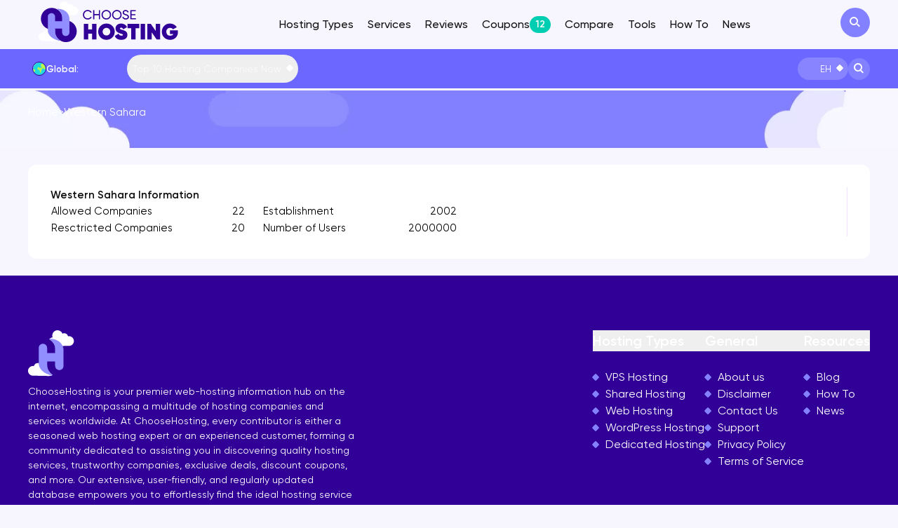

--- FILE ---
content_type: text/html; charset=UTF-8
request_url: https://choosehosting.com/country/eh/
body_size: 16638
content:
<!doctype html>
<html lang="en-US">
  <head><meta charset="utf-8"><script>if(navigator.userAgent.match(/MSIE|Internet Explorer/i)||navigator.userAgent.match(/Trident\/7\..*?rv:11/i)){var href=document.location.href;if(!href.match(/[?&]nowprocket/)){if(href.indexOf("?")==-1){if(href.indexOf("#")==-1){document.location.href=href+"?nowprocket=1"}else{document.location.href=href.replace("#","?nowprocket=1#")}}else{if(href.indexOf("#")==-1){document.location.href=href+"&nowprocket=1"}else{document.location.href=href.replace("#","&nowprocket=1#")}}}}</script><script>class RocketLazyLoadScripts{constructor(){this.v="1.2.4",this.triggerEvents=["keydown","mousedown","mousemove","touchmove","touchstart","touchend","wheel"],this.userEventHandler=this._triggerListener.bind(this),this.touchStartHandler=this._onTouchStart.bind(this),this.touchMoveHandler=this._onTouchMove.bind(this),this.touchEndHandler=this._onTouchEnd.bind(this),this.clickHandler=this._onClick.bind(this),this.interceptedClicks=[],window.addEventListener("pageshow",t=>{this.persisted=t.persisted}),window.addEventListener("DOMContentLoaded",()=>{this._preconnect3rdParties()}),this.delayedScripts={normal:[],async:[],defer:[]},this.trash=[],this.allJQueries=[]}_addUserInteractionListener(t){if(document.hidden){t._triggerListener();return}this.triggerEvents.forEach(e=>window.addEventListener(e,t.userEventHandler,{passive:!0})),window.addEventListener("touchstart",t.touchStartHandler,{passive:!0}),window.addEventListener("mousedown",t.touchStartHandler),document.addEventListener("visibilitychange",t.userEventHandler)}_removeUserInteractionListener(){this.triggerEvents.forEach(t=>window.removeEventListener(t,this.userEventHandler,{passive:!0})),document.removeEventListener("visibilitychange",this.userEventHandler)}_onTouchStart(t){"HTML"!==t.target.tagName&&(window.addEventListener("touchend",this.touchEndHandler),window.addEventListener("mouseup",this.touchEndHandler),window.addEventListener("touchmove",this.touchMoveHandler,{passive:!0}),window.addEventListener("mousemove",this.touchMoveHandler),t.target.addEventListener("click",this.clickHandler),this._renameDOMAttribute(t.target,"onclick","rocket-onclick"),this._pendingClickStarted())}_onTouchMove(t){window.removeEventListener("touchend",this.touchEndHandler),window.removeEventListener("mouseup",this.touchEndHandler),window.removeEventListener("touchmove",this.touchMoveHandler,{passive:!0}),window.removeEventListener("mousemove",this.touchMoveHandler),t.target.removeEventListener("click",this.clickHandler),this._renameDOMAttribute(t.target,"rocket-onclick","onclick"),this._pendingClickFinished()}_onTouchEnd(){window.removeEventListener("touchend",this.touchEndHandler),window.removeEventListener("mouseup",this.touchEndHandler),window.removeEventListener("touchmove",this.touchMoveHandler,{passive:!0}),window.removeEventListener("mousemove",this.touchMoveHandler)}_onClick(t){t.target.removeEventListener("click",this.clickHandler),this._renameDOMAttribute(t.target,"rocket-onclick","onclick"),this.interceptedClicks.push(t),t.preventDefault(),t.stopPropagation(),t.stopImmediatePropagation(),this._pendingClickFinished()}_replayClicks(){window.removeEventListener("touchstart",this.touchStartHandler,{passive:!0}),window.removeEventListener("mousedown",this.touchStartHandler),this.interceptedClicks.forEach(t=>{t.target.dispatchEvent(new MouseEvent("click",{view:t.view,bubbles:!0,cancelable:!0}))})}_waitForPendingClicks(){return new Promise(t=>{this._isClickPending?this._pendingClickFinished=t:t()})}_pendingClickStarted(){this._isClickPending=!0}_pendingClickFinished(){this._isClickPending=!1}_renameDOMAttribute(t,e,r){t.hasAttribute&&t.hasAttribute(e)&&(event.target.setAttribute(r,event.target.getAttribute(e)),event.target.removeAttribute(e))}_triggerListener(){this._removeUserInteractionListener(this),"loading"===document.readyState?document.addEventListener("DOMContentLoaded",this._loadEverythingNow.bind(this)):this._loadEverythingNow()}_preconnect3rdParties(){let t=[];document.querySelectorAll("script[type=rocketlazyloadscript][data-rocket-src]").forEach(e=>{let r=e.getAttribute("data-rocket-src");if(r&&0!==r.indexOf("data:")){0===r.indexOf("//")&&(r=location.protocol+r);try{let i=new URL(r).origin;i!==location.origin&&t.push({src:i,crossOrigin:e.crossOrigin||"module"===e.getAttribute("data-rocket-type")})}catch(n){}}}),t=[...new Map(t.map(t=>[JSON.stringify(t),t])).values()],this._batchInjectResourceHints(t,"preconnect")}async _loadEverythingNow(){this.lastBreath=Date.now(),this._delayEventListeners(),this._delayJQueryReady(this),this._handleDocumentWrite(),this._registerAllDelayedScripts(),this._preloadAllScripts(),await this._loadScriptsFromList(this.delayedScripts.normal),await this._loadScriptsFromList(this.delayedScripts.defer),await this._loadScriptsFromList(this.delayedScripts.async);try{await this._triggerDOMContentLoaded(),await this._pendingWebpackRequests(this),await this._triggerWindowLoad()}catch(t){console.error(t)}window.dispatchEvent(new Event("rocket-allScriptsLoaded")),this._waitForPendingClicks().then(()=>{this._replayClicks()}),this._emptyTrash()}_registerAllDelayedScripts(){document.querySelectorAll("script[type=rocketlazyloadscript]").forEach(t=>{t.hasAttribute("data-rocket-src")?t.hasAttribute("async")&&!1!==t.async?this.delayedScripts.async.push(t):t.hasAttribute("defer")&&!1!==t.defer||"module"===t.getAttribute("data-rocket-type")?this.delayedScripts.defer.push(t):this.delayedScripts.normal.push(t):this.delayedScripts.normal.push(t)})}async _transformScript(t){if(await this._littleBreath(),!0===t.noModule&&"noModule"in HTMLScriptElement.prototype){t.setAttribute("data-rocket-status","skipped");return}return new Promise(navigator.userAgent.indexOf("Firefox/")>0||""===navigator.vendor?e=>{let r=document.createElement("script");[...t.attributes].forEach(t=>{let e=t.nodeName;"type"!==e&&("data-rocket-type"===e&&(e="type"),"data-rocket-src"===e&&(e="src"),r.setAttribute(e,t.nodeValue))}),t.text&&(r.text=t.text),r.hasAttribute("src")?(r.addEventListener("load",e),r.addEventListener("error",e)):(r.text=t.text,e());try{t.parentNode.replaceChild(r,t)}catch(i){e()}}:e=>{function r(){t.setAttribute("data-rocket-status","failed"),e()}try{let i=t.getAttribute("data-rocket-type"),n=t.getAttribute("data-rocket-src");i?(t.type=i,t.removeAttribute("data-rocket-type")):t.removeAttribute("type"),t.addEventListener("load",function r(){t.setAttribute("data-rocket-status","executed"),e()}),t.addEventListener("error",r),n?(t.removeAttribute("data-rocket-src"),t.src=n):t.src="data:text/javascript;base64,"+window.btoa(unescape(encodeURIComponent(t.text)))}catch(s){r()}})}async _loadScriptsFromList(t){let e=t.shift();return e&&e.isConnected?(await this._transformScript(e),this._loadScriptsFromList(t)):Promise.resolve()}_preloadAllScripts(){this._batchInjectResourceHints([...this.delayedScripts.normal,...this.delayedScripts.defer,...this.delayedScripts.async],"preload")}_batchInjectResourceHints(t,e){var r=document.createDocumentFragment();t.forEach(t=>{let i=t.getAttribute&&t.getAttribute("data-rocket-src")||t.src;if(i){let n=document.createElement("link");n.href=i,n.rel=e,"preconnect"!==e&&(n.as="script"),t.getAttribute&&"module"===t.getAttribute("data-rocket-type")&&(n.crossOrigin=!0),t.crossOrigin&&(n.crossOrigin=t.crossOrigin),t.integrity&&(n.integrity=t.integrity),r.appendChild(n),this.trash.push(n)}}),document.head.appendChild(r)}_delayEventListeners(){let t={};function e(e,r){!function e(r){!t[r]&&(t[r]={originalFunctions:{add:r.addEventListener,remove:r.removeEventListener},eventsToRewrite:[]},r.addEventListener=function(){arguments[0]=i(arguments[0]),t[r].originalFunctions.add.apply(r,arguments)},r.removeEventListener=function(){arguments[0]=i(arguments[0]),t[r].originalFunctions.remove.apply(r,arguments)});function i(e){return t[r].eventsToRewrite.indexOf(e)>=0?"rocket-"+e:e}}(e),t[e].eventsToRewrite.push(r)}function r(t,e){let r=t[e];Object.defineProperty(t,e,{get:()=>r||function(){},set(i){t["rocket"+e]=r=i}})}e(document,"DOMContentLoaded"),e(window,"DOMContentLoaded"),e(window,"load"),e(window,"pageshow"),e(document,"readystatechange"),r(document,"onreadystatechange"),r(window,"onload"),r(window,"onpageshow")}_delayJQueryReady(t){let e;function r(t){return t.split(" ").map(t=>"load"===t||0===t.indexOf("load.")?"rocket-jquery-load":t).join(" ")}function i(i){if(i&&i.fn&&!t.allJQueries.includes(i)){i.fn.ready=i.fn.init.prototype.ready=function(e){return t.domReadyFired?e.bind(document)(i):document.addEventListener("rocket-DOMContentLoaded",()=>e.bind(document)(i)),i([])};let n=i.fn.on;i.fn.on=i.fn.init.prototype.on=function(){return this[0]===window&&("string"==typeof arguments[0]||arguments[0]instanceof String?arguments[0]=r(arguments[0]):"object"==typeof arguments[0]&&Object.keys(arguments[0]).forEach(t=>{let e=arguments[0][t];delete arguments[0][t],arguments[0][r(t)]=e})),n.apply(this,arguments),this},t.allJQueries.push(i)}e=i}i(window.jQuery),Object.defineProperty(window,"jQuery",{get:()=>e,set(t){i(t)}})}async _pendingWebpackRequests(t){let e=document.querySelector("script[data-webpack]");async function r(){return new Promise(t=>{e.addEventListener("load",t),e.addEventListener("error",t)})}e&&(await r(),await t._requestAnimFrame(),await t._pendingWebpackRequests(t))}async _triggerDOMContentLoaded(){this.domReadyFired=!0,await this._littleBreath(),document.dispatchEvent(new Event("rocket-DOMContentLoaded")),await this._littleBreath(),window.dispatchEvent(new Event("rocket-DOMContentLoaded")),await this._littleBreath(),document.dispatchEvent(new Event("rocket-readystatechange")),await this._littleBreath(),document.rocketonreadystatechange&&document.rocketonreadystatechange()}async _triggerWindowLoad(){await this._littleBreath(),window.dispatchEvent(new Event("rocket-load")),await this._littleBreath(),window.rocketonload&&window.rocketonload(),await this._littleBreath(),this.allJQueries.forEach(t=>t(window).trigger("rocket-jquery-load")),await this._littleBreath();let t=new Event("rocket-pageshow");t.persisted=this.persisted,window.dispatchEvent(t),await this._littleBreath(),window.rocketonpageshow&&window.rocketonpageshow({persisted:this.persisted})}_handleDocumentWrite(){let t=new Map;document.write=document.writeln=function(e){let r=document.currentScript;r||console.error("WPRocket unable to document.write this: "+e);let i=document.createRange(),n=r.parentElement,s=t.get(r);void 0===s&&(s=r.nextSibling,t.set(r,s));let a=document.createDocumentFragment();i.setStart(a,0),a.appendChild(i.createContextualFragment(e)),n.insertBefore(a,s)}}async _littleBreath(){Date.now()-this.lastBreath>45&&(await this._requestAnimFrame(),this.lastBreath=Date.now())}async _requestAnimFrame(){return document.hidden?new Promise(t=>setTimeout(t)):new Promise(t=>requestAnimationFrame(t))}_emptyTrash(){this.trash.forEach(t=>t.remove())}static run(){let t=new RocketLazyLoadScripts;t._addUserInteractionListener(t)}}RocketLazyLoadScripts.run();</script>
  
  <meta http-equiv="x-ua-compatible" content="ie=edge">
  <meta name="viewport" content="width=device-width, initial-scale=1">
  <meta name='robots' content='index, follow, max-image-preview:large, max-snippet:-1, max-video-preview:-1' />

	<!-- This site is optimized with the Yoast SEO plugin v23.1 - https://yoast.com/wordpress/plugins/seo/ -->
	<title>Western Sahara - ChooseHosting.com</title>
	<link rel="canonical" href="https://choosehosting.com/country/eh/" />
	<meta property="og:locale" content="en_US" />
	<meta property="og:type" content="article" />
	<meta property="og:title" content="Western Sahara - ChooseHosting.com" />
	<meta property="og:url" content="https://choosehosting.com/country/eh/" />
	<meta property="og:site_name" content="ChooseHosting.com" />
	<meta name="twitter:card" content="summary_large_image" />
	<script type="application/ld+json" class="yoast-schema-graph">{"@context":"https://schema.org","@graph":[{"@type":"WebPage","@id":"https://choosehosting.com/country/eh/","url":"https://choosehosting.com/country/eh/","name":"Western Sahara - ChooseHosting.com","isPartOf":{"@id":"https://choosehosting.com/#website"},"primaryImageOfPage":{"@id":"https://choosehosting.com/country/eh/#primaryimage"},"image":{"@id":"https://choosehosting.com/country/eh/#primaryimage"},"thumbnailUrl":"https://choosehosting.com/wp-content/uploads/2024/06/eh.svg","datePublished":"2024-06-14T08:31:30+00:00","dateModified":"2024-06-14T08:31:30+00:00","breadcrumb":{"@id":"https://choosehosting.com/country/eh/#breadcrumb"},"inLanguage":"en-US","potentialAction":[{"@type":"ReadAction","target":["https://choosehosting.com/country/eh/"]}]},{"@type":"ImageObject","inLanguage":"en-US","@id":"https://choosehosting.com/country/eh/#primaryimage","url":"https://choosehosting.com/wp-content/uploads/2024/06/eh.svg","contentUrl":"https://choosehosting.com/wp-content/uploads/2024/06/eh.svg","width":600,"height":300},{"@type":"BreadcrumbList","@id":"https://choosehosting.com/country/eh/#breadcrumb","itemListElement":[{"@type":"ListItem","position":1,"name":"Home","item":"https://choosehosting.com/"},{"@type":"ListItem","position":2,"name":"Western Sahara"}]},{"@type":"WebSite","@id":"https://choosehosting.com/#website","url":"https://choosehosting.com/","name":"ChooseHosting.com","description":"","potentialAction":[{"@type":"SearchAction","target":{"@type":"EntryPoint","urlTemplate":"https://choosehosting.com/?s={search_term_string}"},"query-input":"required name=search_term_string"}],"inLanguage":"en-US"}]}</script>
	<!-- / Yoast SEO plugin. -->


<link rel="alternate" title="oEmbed (JSON)" type="application/json+oembed" href="https://choosehosting.com/wp-json/oembed/1.0/embed?url=https%3A%2F%2Fchoosehosting.com%2Fcountry%2Feh%2F" />
<link rel="alternate" title="oEmbed (XML)" type="text/xml+oembed" href="https://choosehosting.com/wp-json/oembed/1.0/embed?url=https%3A%2F%2Fchoosehosting.com%2Fcountry%2Feh%2F&#038;format=xml" />
<style id='wp-img-auto-sizes-contain-inline-css' type='text/css'>
img:is([sizes=auto i],[sizes^="auto," i]){contain-intrinsic-size:3000px 1500px}
/*# sourceURL=wp-img-auto-sizes-contain-inline-css */
</style>
<style id='wp-emoji-styles-inline-css' type='text/css'>

	img.wp-smiley, img.emoji {
		display: inline !important;
		border: none !important;
		box-shadow: none !important;
		height: 1em !important;
		width: 1em !important;
		margin: 0 0.07em !important;
		vertical-align: -0.1em !important;
		background: none !important;
		padding: 0 !important;
	}
/*# sourceURL=wp-emoji-styles-inline-css */
</style>
<link data-minify="1" rel='stylesheet' id='wpda_wpdp_public-css' href='https://choosehosting.com/wp-content/cache/min/1/wp-content/plugins/wp-data-access/assets/css/wpda_public.css?ver=1723457070' type='text/css' media='all' />
<script type="rocketlazyloadscript" data-rocket-type="text/javascript" class="assets-lazy-script" data-data-rocket-src="https://choosehosting.com/wp-includes/js/jquery/jquery.min.js?ver=3.7.1" id="jquery-core-js"></script>
<script type="rocketlazyloadscript" data-rocket-type="text/javascript" class="assets-lazy-script" data-jquery="1" data-data-rocket-src="https://choosehosting.com/wp-includes/js/jquery/jquery-migrate.min.js?ver=3.4.1" id="jquery-migrate-js"></script>
<script type="rocketlazyloadscript" data-rocket-type="text/javascript" data-rocket-src="https://choosehosting.com/wp-includes/js/underscore.min.js?ver=1.13.7" id="underscore-js" defer></script>
<script type="rocketlazyloadscript" data-rocket-type="text/javascript" data-rocket-src="https://choosehosting.com/wp-includes/js/backbone.min.js?ver=1.6.0" id="backbone-js" defer></script>
<script type="text/javascript" id="wp-api-request-js-extra">
/* <![CDATA[ */
var wpApiSettings = {"root":"https://choosehosting.com/wp-json/","nonce":"2ed70c1a69","versionString":"wp/v2/"};
//# sourceURL=wp-api-request-js-extra
/* ]]> */
</script>
<script type="rocketlazyloadscript" data-rocket-type="text/javascript" data-rocket-src="https://choosehosting.com/wp-includes/js/api-request.min.js?ver=6.9" id="wp-api-request-js" defer></script>
<script type="rocketlazyloadscript" data-rocket-type="text/javascript" data-rocket-src="https://choosehosting.com/wp-includes/js/wp-api.min.js?ver=6.9" id="wp-api-js" defer></script>
<script type="text/javascript" id="wpda_rest_api-js-extra">
/* <![CDATA[ */
var wpdaApiSettings = {"path":"wpda"};
//# sourceURL=wpda_rest_api-js-extra
/* ]]> */
</script>
<script type="rocketlazyloadscript" data-minify="1" data-rocket-type="text/javascript" data-rocket-src="https://choosehosting.com/wp-content/cache/min/1/wp-content/plugins/wp-data-access/assets/js/wpda_rest_api.js?ver=1723457070" id="wpda_rest_api-js" defer></script>
<link rel="https://api.w.org/" href="https://choosehosting.com/wp-json/" /><link rel="alternate" title="JSON" type="application/json" href="https://choosehosting.com/wp-json/wp/v2/country/6063" /><link rel="EditURI" type="application/rsd+xml" title="RSD" href="https://choosehosting.com/xmlrpc.php?rsd" />
<meta name="generator" content="WordPress 6.9" />
<link rel='shortlink' href='https://choosehosting.com/?p=6063' />
		<script>
			document.documentElement.className = document.documentElement.className.replace( 'no-js', 'js' );
		</script>
				<style>
			.no-js img.lazyload { display: none; }
			figure.wp-block-image img.lazyloading { min-width: 150px; }
							.lazyload { opacity: 0; }
				.lazyloading {
					border: 0 !important;
					opacity: 1;
					background: rgba(255, 255, 255, 0) url('https://choosehosting.com/wp-content/plugins/wp-smush-pro/app/assets/images/smush-lazyloader-2.gif') no-repeat center !important;
					background-size: 16px auto !important;
					min-width: 16px;
				}
					</style>
		<link rel="icon" href="https://choosehosting.com/wp-content/uploads/2023/12/cropped-choosehosting-favicon-32x32.jpg" sizes="32x32" />
<link rel="icon" href="https://choosehosting.com/wp-content/uploads/2023/12/cropped-choosehosting-favicon-192x192.jpg" sizes="192x192" />
<link rel="apple-touch-icon" href="https://choosehosting.com/wp-content/uploads/2023/12/cropped-choosehosting-favicon-180x180.jpg" />
<meta name="msapplication-TileImage" content="https://choosehosting.com/wp-content/uploads/2023/12/cropped-choosehosting-favicon-270x270.jpg" />
<style id="wpforms-css-vars-root">
				:root {
					--wpforms-field-border-radius: 3px;
--wpforms-field-border-style: solid;
--wpforms-field-border-size: 1px;
--wpforms-field-background-color: #ffffff;
--wpforms-field-border-color: rgba( 0, 0, 0, 0.25 );
--wpforms-field-border-color-spare: rgba( 0, 0, 0, 0.25 );
--wpforms-field-text-color: rgba( 0, 0, 0, 0.7 );
--wpforms-field-menu-color: #ffffff;
--wpforms-label-color: rgba( 0, 0, 0, 0.85 );
--wpforms-label-sublabel-color: rgba( 0, 0, 0, 0.55 );
--wpforms-label-error-color: #d63637;
--wpforms-button-border-radius: 3px;
--wpforms-button-border-style: none;
--wpforms-button-border-size: 1px;
--wpforms-button-background-color: #066aab;
--wpforms-button-border-color: #066aab;
--wpforms-button-text-color: #ffffff;
--wpforms-page-break-color: #066aab;
--wpforms-background-image: none;
--wpforms-background-position: center center;
--wpforms-background-repeat: no-repeat;
--wpforms-background-size: cover;
--wpforms-background-width: 100px;
--wpforms-background-height: 100px;
--wpforms-background-color: rgba( 0, 0, 0, 0 );
--wpforms-background-url: none;
--wpforms-container-padding: 0px;
--wpforms-container-border-style: none;
--wpforms-container-border-width: 1px;
--wpforms-container-border-color: #000000;
--wpforms-container-border-radius: 3px;
--wpforms-field-size-input-height: 43px;
--wpforms-field-size-input-spacing: 15px;
--wpforms-field-size-font-size: 16px;
--wpforms-field-size-line-height: 19px;
--wpforms-field-size-padding-h: 14px;
--wpforms-field-size-checkbox-size: 16px;
--wpforms-field-size-sublabel-spacing: 5px;
--wpforms-field-size-icon-size: 1;
--wpforms-label-size-font-size: 16px;
--wpforms-label-size-line-height: 19px;
--wpforms-label-size-sublabel-font-size: 14px;
--wpforms-label-size-sublabel-line-height: 17px;
--wpforms-button-size-font-size: 17px;
--wpforms-button-size-height: 41px;
--wpforms-button-size-padding-h: 15px;
--wpforms-button-size-margin-top: 10px;
--wpforms-container-shadow-size-box-shadow: none;

				}
			</style>  <link data-minify="1" id="app-css" type="text/css" rel="stylesheet preload" as="style"href="https://choosehosting.com/wp-content/cache/min/1/wp-content/themes/choosehosting/build/styles/app.css?ver=1723457070" media="all"><link data-minify="1" id="sliding-css" type="text/css" rel="stylesheet preload" as="style"href="https://choosehosting.com/wp-content/cache/min/1/wp-content/themes/choosehosting/build/styles/sliding.css?ver=1723457070" media="all"><link data-minify="1" id="header-css" type="text/css" rel="stylesheet preload" as="style"href="https://choosehosting.com/wp-content/cache/min/1/wp-content/themes/choosehosting/build/styles/header.css?ver=1723457070" media="all"><link data-minify="1" id="footer-css" type="text/css" rel="stylesheet preload" as="style"href="https://choosehosting.com/wp-content/cache/min/1/wp-content/themes/choosehosting/build/styles/footer.css?ver=1723457070" media="all"><link data-minify="1" id="country-css" type="text/css" rel="stylesheet preload" as="style"href="https://choosehosting.com/wp-content/cache/min/1/wp-content/themes/choosehosting/build/styles/country.css?ver=1723458237" media="all"><script id="xhr" type="text/javascript">var vars = {"ajax_url": "https://choosehosting.com/wp-admin/admin-ajax.php"};</script><style id='global-styles-inline-css' type='text/css'>
:root{--wp--preset--aspect-ratio--square: 1;--wp--preset--aspect-ratio--4-3: 4/3;--wp--preset--aspect-ratio--3-4: 3/4;--wp--preset--aspect-ratio--3-2: 3/2;--wp--preset--aspect-ratio--2-3: 2/3;--wp--preset--aspect-ratio--16-9: 16/9;--wp--preset--aspect-ratio--9-16: 9/16;--wp--preset--color--black: #000000;--wp--preset--color--cyan-bluish-gray: #abb8c3;--wp--preset--color--white: #ffffff;--wp--preset--color--pale-pink: #f78da7;--wp--preset--color--vivid-red: #cf2e2e;--wp--preset--color--luminous-vivid-orange: #ff6900;--wp--preset--color--luminous-vivid-amber: #fcb900;--wp--preset--color--light-green-cyan: #7bdcb5;--wp--preset--color--vivid-green-cyan: #00d084;--wp--preset--color--pale-cyan-blue: #8ed1fc;--wp--preset--color--vivid-cyan-blue: #0693e3;--wp--preset--color--vivid-purple: #9b51e0;--wp--preset--gradient--vivid-cyan-blue-to-vivid-purple: linear-gradient(135deg,rgb(6,147,227) 0%,rgb(155,81,224) 100%);--wp--preset--gradient--light-green-cyan-to-vivid-green-cyan: linear-gradient(135deg,rgb(122,220,180) 0%,rgb(0,208,130) 100%);--wp--preset--gradient--luminous-vivid-amber-to-luminous-vivid-orange: linear-gradient(135deg,rgb(252,185,0) 0%,rgb(255,105,0) 100%);--wp--preset--gradient--luminous-vivid-orange-to-vivid-red: linear-gradient(135deg,rgb(255,105,0) 0%,rgb(207,46,46) 100%);--wp--preset--gradient--very-light-gray-to-cyan-bluish-gray: linear-gradient(135deg,rgb(238,238,238) 0%,rgb(169,184,195) 100%);--wp--preset--gradient--cool-to-warm-spectrum: linear-gradient(135deg,rgb(74,234,220) 0%,rgb(151,120,209) 20%,rgb(207,42,186) 40%,rgb(238,44,130) 60%,rgb(251,105,98) 80%,rgb(254,248,76) 100%);--wp--preset--gradient--blush-light-purple: linear-gradient(135deg,rgb(255,206,236) 0%,rgb(152,150,240) 100%);--wp--preset--gradient--blush-bordeaux: linear-gradient(135deg,rgb(254,205,165) 0%,rgb(254,45,45) 50%,rgb(107,0,62) 100%);--wp--preset--gradient--luminous-dusk: linear-gradient(135deg,rgb(255,203,112) 0%,rgb(199,81,192) 50%,rgb(65,88,208) 100%);--wp--preset--gradient--pale-ocean: linear-gradient(135deg,rgb(255,245,203) 0%,rgb(182,227,212) 50%,rgb(51,167,181) 100%);--wp--preset--gradient--electric-grass: linear-gradient(135deg,rgb(202,248,128) 0%,rgb(113,206,126) 100%);--wp--preset--gradient--midnight: linear-gradient(135deg,rgb(2,3,129) 0%,rgb(40,116,252) 100%);--wp--preset--font-size--small: 13px;--wp--preset--font-size--medium: 20px;--wp--preset--font-size--large: 36px;--wp--preset--font-size--x-large: 42px;--wp--preset--spacing--20: 0.44rem;--wp--preset--spacing--30: 0.67rem;--wp--preset--spacing--40: 1rem;--wp--preset--spacing--50: 1.5rem;--wp--preset--spacing--60: 2.25rem;--wp--preset--spacing--70: 3.38rem;--wp--preset--spacing--80: 5.06rem;--wp--preset--shadow--natural: 6px 6px 9px rgba(0, 0, 0, 0.2);--wp--preset--shadow--deep: 12px 12px 50px rgba(0, 0, 0, 0.4);--wp--preset--shadow--sharp: 6px 6px 0px rgba(0, 0, 0, 0.2);--wp--preset--shadow--outlined: 6px 6px 0px -3px rgb(255, 255, 255), 6px 6px rgb(0, 0, 0);--wp--preset--shadow--crisp: 6px 6px 0px rgb(0, 0, 0);}:where(.is-layout-flex){gap: 0.5em;}:where(.is-layout-grid){gap: 0.5em;}body .is-layout-flex{display: flex;}.is-layout-flex{flex-wrap: wrap;align-items: center;}.is-layout-flex > :is(*, div){margin: 0;}body .is-layout-grid{display: grid;}.is-layout-grid > :is(*, div){margin: 0;}:where(.wp-block-columns.is-layout-flex){gap: 2em;}:where(.wp-block-columns.is-layout-grid){gap: 2em;}:where(.wp-block-post-template.is-layout-flex){gap: 1.25em;}:where(.wp-block-post-template.is-layout-grid){gap: 1.25em;}.has-black-color{color: var(--wp--preset--color--black) !important;}.has-cyan-bluish-gray-color{color: var(--wp--preset--color--cyan-bluish-gray) !important;}.has-white-color{color: var(--wp--preset--color--white) !important;}.has-pale-pink-color{color: var(--wp--preset--color--pale-pink) !important;}.has-vivid-red-color{color: var(--wp--preset--color--vivid-red) !important;}.has-luminous-vivid-orange-color{color: var(--wp--preset--color--luminous-vivid-orange) !important;}.has-luminous-vivid-amber-color{color: var(--wp--preset--color--luminous-vivid-amber) !important;}.has-light-green-cyan-color{color: var(--wp--preset--color--light-green-cyan) !important;}.has-vivid-green-cyan-color{color: var(--wp--preset--color--vivid-green-cyan) !important;}.has-pale-cyan-blue-color{color: var(--wp--preset--color--pale-cyan-blue) !important;}.has-vivid-cyan-blue-color{color: var(--wp--preset--color--vivid-cyan-blue) !important;}.has-vivid-purple-color{color: var(--wp--preset--color--vivid-purple) !important;}.has-black-background-color{background-color: var(--wp--preset--color--black) !important;}.has-cyan-bluish-gray-background-color{background-color: var(--wp--preset--color--cyan-bluish-gray) !important;}.has-white-background-color{background-color: var(--wp--preset--color--white) !important;}.has-pale-pink-background-color{background-color: var(--wp--preset--color--pale-pink) !important;}.has-vivid-red-background-color{background-color: var(--wp--preset--color--vivid-red) !important;}.has-luminous-vivid-orange-background-color{background-color: var(--wp--preset--color--luminous-vivid-orange) !important;}.has-luminous-vivid-amber-background-color{background-color: var(--wp--preset--color--luminous-vivid-amber) !important;}.has-light-green-cyan-background-color{background-color: var(--wp--preset--color--light-green-cyan) !important;}.has-vivid-green-cyan-background-color{background-color: var(--wp--preset--color--vivid-green-cyan) !important;}.has-pale-cyan-blue-background-color{background-color: var(--wp--preset--color--pale-cyan-blue) !important;}.has-vivid-cyan-blue-background-color{background-color: var(--wp--preset--color--vivid-cyan-blue) !important;}.has-vivid-purple-background-color{background-color: var(--wp--preset--color--vivid-purple) !important;}.has-black-border-color{border-color: var(--wp--preset--color--black) !important;}.has-cyan-bluish-gray-border-color{border-color: var(--wp--preset--color--cyan-bluish-gray) !important;}.has-white-border-color{border-color: var(--wp--preset--color--white) !important;}.has-pale-pink-border-color{border-color: var(--wp--preset--color--pale-pink) !important;}.has-vivid-red-border-color{border-color: var(--wp--preset--color--vivid-red) !important;}.has-luminous-vivid-orange-border-color{border-color: var(--wp--preset--color--luminous-vivid-orange) !important;}.has-luminous-vivid-amber-border-color{border-color: var(--wp--preset--color--luminous-vivid-amber) !important;}.has-light-green-cyan-border-color{border-color: var(--wp--preset--color--light-green-cyan) !important;}.has-vivid-green-cyan-border-color{border-color: var(--wp--preset--color--vivid-green-cyan) !important;}.has-pale-cyan-blue-border-color{border-color: var(--wp--preset--color--pale-cyan-blue) !important;}.has-vivid-cyan-blue-border-color{border-color: var(--wp--preset--color--vivid-cyan-blue) !important;}.has-vivid-purple-border-color{border-color: var(--wp--preset--color--vivid-purple) !important;}.has-vivid-cyan-blue-to-vivid-purple-gradient-background{background: var(--wp--preset--gradient--vivid-cyan-blue-to-vivid-purple) !important;}.has-light-green-cyan-to-vivid-green-cyan-gradient-background{background: var(--wp--preset--gradient--light-green-cyan-to-vivid-green-cyan) !important;}.has-luminous-vivid-amber-to-luminous-vivid-orange-gradient-background{background: var(--wp--preset--gradient--luminous-vivid-amber-to-luminous-vivid-orange) !important;}.has-luminous-vivid-orange-to-vivid-red-gradient-background{background: var(--wp--preset--gradient--luminous-vivid-orange-to-vivid-red) !important;}.has-very-light-gray-to-cyan-bluish-gray-gradient-background{background: var(--wp--preset--gradient--very-light-gray-to-cyan-bluish-gray) !important;}.has-cool-to-warm-spectrum-gradient-background{background: var(--wp--preset--gradient--cool-to-warm-spectrum) !important;}.has-blush-light-purple-gradient-background{background: var(--wp--preset--gradient--blush-light-purple) !important;}.has-blush-bordeaux-gradient-background{background: var(--wp--preset--gradient--blush-bordeaux) !important;}.has-luminous-dusk-gradient-background{background: var(--wp--preset--gradient--luminous-dusk) !important;}.has-pale-ocean-gradient-background{background: var(--wp--preset--gradient--pale-ocean) !important;}.has-electric-grass-gradient-background{background: var(--wp--preset--gradient--electric-grass) !important;}.has-midnight-gradient-background{background: var(--wp--preset--gradient--midnight) !important;}.has-small-font-size{font-size: var(--wp--preset--font-size--small) !important;}.has-medium-font-size{font-size: var(--wp--preset--font-size--medium) !important;}.has-large-font-size{font-size: var(--wp--preset--font-size--large) !important;}.has-x-large-font-size{font-size: var(--wp--preset--font-size--x-large) !important;}
/*# sourceURL=global-styles-inline-css */
</style>
</head>
  <body class="wp-singular country-template-default single single-country postid-6063 wp-theme-choosehosting">
    <header class="sticky top-0 z-1020">
  <div class="header bg-[#F7F6FF]">
    <div class="container">
      <div class="flex items-center justify-between gap-12">
        <a class="order-2 xl:order-1" href="https://choosehosting.com/">
          <img width="230" height="77"   alt="Choose Hosting Logo" decoding="async" data-src="https://choosehosting.com/wp-content/uploads/2023/12/ChooseHostingLogo250.svg" class="logo lazyload" src="[data-uri]" /><noscript><img width="230" height="77" src="https://choosehosting.com/wp-content/uploads/2023/12/ChooseHostingLogo250.svg" class="logo" alt="Choose Hosting Logo" decoding="async" /></noscript>        </a>

        <div class="slidingList order-4 xl:order-2">
          <button type="button" class="header_ham clshh btnSlide xl:hidden" aria-label="hamburger menu">
            <span></span>
            <span></span>
            <span></span>
          </button>

          <nav class="header_nav xl:flex xl:items-center xl:gap-22">
                  <ul class="header_menu xl:flex xl:items-center xl:gap-8">
      
      <li class="menu-item menu-item-type-post_type menu-item-object-page menu-item-5437 menu-item-has-children" id="menu-item-5437">
        <a 
          class="js-anchor"
          data-text="Hosting Types"
                      href="https://choosehosting.com/hosting-types/"
                              >
                    Hosting Types                  </a>

                  <ul class="submenu lg:!fixed lg:!top-98">
            <button class="goback text-left lg:hidden font-b" type="button">
              Hosting Types            </button>
                          <li>
                <p class="mb-8 font-sb">Shared Hosting</p>
                      <ul class="sub-menu">
           <li class="menu-item menu-item-type-post_type menu-item-object-page menu-item-6204" id="menu-item-6204">
        <a 
            class="js-anchor"
            data-text="Shared Hosting Main"
                          href="https://choosehosting.com/shared-hosting/"
                                    >
                        Shared Hosting Main          </a>
              </li>
           <li class="menu-item menu-item-type-custom menu-item-object-custom menu-item-3151" id="menu-item-3151">
        <a 
            class="js-anchor"
            data-text="Cheap Shared Hosting"
                      >
                        Cheap Shared Hosting          </a>
              </li>
           <li class="menu-item menu-item-type-custom menu-item-object-custom menu-item-3152" id="menu-item-3152">
        <a 
            class="js-anchor"
            data-text="Free Shared Hosting"
                          href="#"
                                    >
                        Free Shared Hosting          </a>
              </li>
           <li class="menu-item menu-item-type-custom menu-item-object-custom menu-item-3153" id="menu-item-3153">
        <a 
            class="js-anchor"
            data-text="Linux Shared Hosting"
                          href="#"
                                    >
                        Linux Shared Hosting          </a>
              </li>
           <li class="menu-item menu-item-type-custom menu-item-object-custom menu-item-3154" id="menu-item-3154">
        <a 
            class="js-anchor"
            data-text="WordPress Shared Hosting"
                          href="#"
                                    >
                        WordPress Shared Hosting          </a>
              </li>
           <li class="menu-item menu-item-type-custom menu-item-object-custom menu-item-3155" id="menu-item-3155">
        <a 
            class="js-anchor"
            data-text="SSD Shared Hosting"
                          href="#"
                            style="color: #eeee22"
                                    >
                        SSD Shared Hosting          </a>
              </li>
           <li class="menu-item menu-item-type-custom menu-item-object-custom menu-item-3211" id="menu-item-3211">
        <a 
            class="js-anchor"
            data-text="Windows Shared Hosting"
                          href="#"
                                    >
                        Windows Shared Hosting          </a>
              </li>
           <li class="menu-item menu-item-type-custom menu-item-object-custom menu-item-3218" id="menu-item-3218">
        <a 
            class="js-anchor"
            data-text="European Shared Hosting"
                          href="#"
                                    >
                        European Shared Hosting          </a>
              </li>
           <li class="menu-item menu-item-type-custom menu-item-object-custom menu-item-3219" id="menu-item-3219">
        <a 
            class="js-anchor"
            data-text="UK Shared Hosting"
                          href="#"
                                    >
                        UK Shared Hosting          </a>
              </li>
           <li class="menu-item menu-item-type-custom menu-item-object-custom menu-item-3220" id="menu-item-3220">
        <a 
            class="js-anchor"
            data-text="India Shared Hosting"
                          href="#"
                                    >
                        India Shared Hosting          </a>
              </li>
           <li class="menu-item menu-item-type-custom menu-item-object-custom menu-item-3221" id="menu-item-3221">
        <a 
            class="js-anchor"
            data-text="Australia Shared Hosting"
                          href="#"
                                    >
                        Australia Shared Hosting          </a>
              </li>
          </ul>
                  </li>
              
                          <li>
                <p class="mb-8 font-sb">VPS Hosting</p>
                      <ul class="sub-menu">
           <li class="menu-item menu-item-type-post_type menu-item-object-page menu-item-3259" id="menu-item-3259">
        <a 
            class="js-anchor"
            data-text="VPS Hosting"
                          href="https://choosehosting.com/hosting-types/vps-hosting/"
                                    >
                        VPS Hosting          </a>
              </li>
           <li class="menu-item menu-item-type-custom menu-item-object-custom menu-item-3158" id="menu-item-3158">
        <a 
            class="js-anchor"
            data-text="Managed VPS Hosting"
                          href="#"
                                    >
                        Managed VPS Hosting          </a>
              </li>
           <li class="menu-item menu-item-type-custom menu-item-object-custom menu-item-3156" id="menu-item-3156">
        <a 
            class="js-anchor"
            data-text="Free VPS Hosting"
                          href="#"
                                    >
                        Free VPS Hosting          </a>
              </li>
           <li class="menu-item menu-item-type-custom menu-item-object-custom menu-item-3222" id="menu-item-3222">
        <a 
            class="js-anchor"
            data-text="Cheap VPS Hosting"
                          href="#"
                                    >
                        Cheap VPS Hosting          </a>
              </li>
           <li class="menu-item menu-item-type-custom menu-item-object-custom menu-item-3157" id="menu-item-3157">
        <a 
            class="js-anchor"
            data-text="Linux VPS Hosting"
                          href="#"
                                    >
                        Linux VPS Hosting          </a>
              </li>
           <li class="menu-item menu-item-type-custom menu-item-object-custom menu-item-3159" id="menu-item-3159">
        <a 
            class="js-anchor"
            data-text="Windows VPS Hosting"
                          href="#"
                                    >
                        Windows VPS Hosting          </a>
              </li>
           <li class="menu-item menu-item-type-custom menu-item-object-custom menu-item-3223" id="menu-item-3223">
        <a 
            class="js-anchor"
            data-text="SSD VPS Hosting"
                          href="#"
                                    >
                        SSD VPS Hosting          </a>
              </li>
           <li class="menu-item menu-item-type-custom menu-item-object-custom menu-item-3229" id="menu-item-3229">
        <a 
            class="js-anchor"
            data-text="cPanel VPS Hosting"
                          href="#"
                                    >
                        cPanel VPS Hosting          </a>
              </li>
           <li class="menu-item menu-item-type-custom menu-item-object-custom menu-item-3230" id="menu-item-3230">
        <a 
            class="js-anchor"
            data-text="Forex VPS Hosting"
                          href="#"
                                    >
                        Forex VPS Hosting          </a>
              </li>
           <li class="menu-item menu-item-type-custom menu-item-object-custom menu-item-3231" id="menu-item-3231">
        <a 
            class="js-anchor"
            data-text="DDoS VPS Hosting"
                          href="#"
                                    >
                        DDoS VPS Hosting          </a>
              </li>
           <li class="menu-item menu-item-type-custom menu-item-object-custom menu-item-3232" id="menu-item-3232">
        <a 
            class="js-anchor"
            data-text="VPS Hosting by Countries"
                          href="#"
                                    >
                        VPS Hosting by Countries          </a>
              </li>
          </ul>
                  </li>
              
                          <li>
                <p class="mb-8 font-sb">Cloud Hosting</p>
                      <ul class="sub-menu">
           <li class="menu-item menu-item-type-post_type menu-item-object-page menu-item-4111" id="menu-item-4111">
        <a 
            class="js-anchor"
            data-text="Cloud Hosting Main"
                          href="https://choosehosting.com/cloud-hosting/"
                                    >
                        Cloud Hosting Main          </a>
              </li>
           <li class="menu-item menu-item-type-custom menu-item-object-custom menu-item-3234" id="menu-item-3234">
        <a 
            class="js-anchor"
            data-text="Free Cloud Hosting"
                          href="#"
                                    >
                        Free Cloud Hosting          </a>
              </li>
           <li class="menu-item menu-item-type-custom menu-item-object-custom menu-item-3235" id="menu-item-3235">
        <a 
            class="js-anchor"
            data-text="WordPress Cloud Hosting"
                          href="#"
                                    >
                        WordPress Cloud Hosting          </a>
              </li>
           <li class="menu-item menu-item-type-custom menu-item-object-custom menu-item-3236" id="menu-item-3236">
        <a 
            class="js-anchor"
            data-text="Cheap Cloud Hosting"
                          href="#"
                                    >
                        Cheap Cloud Hosting          </a>
              </li>
           <li class="menu-item menu-item-type-custom menu-item-object-custom menu-item-3237" id="menu-item-3237">
        <a 
            class="js-anchor"
            data-text="Fast Cloud Hosting"
                          href="#"
                                    >
                        Fast Cloud Hosting          </a>
              </li>
           <li class="menu-item menu-item-type-custom menu-item-object-custom menu-item-3238" id="menu-item-3238">
        <a 
            class="js-anchor"
            data-text="Managed Cloud Hosting"
                          href="#"
                                    >
                        Managed Cloud Hosting          </a>
              </li>
           <li class="menu-item menu-item-type-custom menu-item-object-custom menu-item-3239" id="menu-item-3239">
        <a 
            class="js-anchor"
            data-text="Cloud Hosting by Countries"
                          href="#"
                                    >
                        Cloud Hosting by Countries          </a>
              </li>
          </ul>
                  </li>
              
                          <li>
                <p class="mb-8 font-sb">Reseller Hosting</p>
                      <ul class="sub-menu">
           <li class="menu-item menu-item-type-post_type menu-item-object-page menu-item-4110" id="menu-item-4110">
        <a 
            class="js-anchor"
            data-text="Reseller Hosting Main"
                          href="https://choosehosting.com/reseller-hosting/"
                                    >
                        Reseller Hosting Main          </a>
              </li>
           <li class="menu-item menu-item-type-custom menu-item-object-custom menu-item-3241" id="menu-item-3241">
        <a 
            class="js-anchor"
            data-text="Linux Reseller Hosting"
                          href="#"
                                    >
                        Linux Reseller Hosting          </a>
              </li>
           <li class="menu-item menu-item-type-custom menu-item-object-custom menu-item-3242" id="menu-item-3242">
        <a 
            class="js-anchor"
            data-text="Windows Reseller Hosting"
                          href="#"
                                    >
                        Windows Reseller Hosting          </a>
              </li>
           <li class="menu-item menu-item-type-custom menu-item-object-custom menu-item-3243" id="menu-item-3243">
        <a 
            class="js-anchor"
            data-text="Cheap Reseller Hosting"
                          href="#"
                                    >
                        Cheap Reseller Hosting          </a>
              </li>
           <li class="menu-item menu-item-type-custom menu-item-object-custom menu-item-3244" id="menu-item-3244">
        <a 
            class="js-anchor"
            data-text="Unlimited Reseller Hosting"
                          href="#"
                                    >
                        Unlimited Reseller Hosting          </a>
              </li>
           <li class="menu-item menu-item-type-custom menu-item-object-custom menu-item-3245" id="menu-item-3245">
        <a 
            class="js-anchor"
            data-text="Reseller Hosting by Countries"
                          href="#"
                                    >
                        Reseller Hosting by Countries          </a>
              </li>
          </ul>
                  </li>
              
                          <li>
                <p class="mb-8 font-sb">WordPress Hosting</p>
                      <ul class="sub-menu">
           <li class="menu-item menu-item-type-post_type menu-item-object-page menu-item-4112" id="menu-item-4112">
        <a 
            class="js-anchor"
            data-text="WordPress Hosting Main"
                          href="https://choosehosting.com/wordpress-hosting/"
                                    >
                        WordPress Hosting Main          </a>
              </li>
           <li class="menu-item menu-item-type-custom menu-item-object-custom menu-item-3162" id="menu-item-3162">
        <a 
            class="js-anchor"
            data-text="Managed WordPress Hosting"
                          href="#"
                                    >
                        Managed WordPress Hosting          </a>
              </li>
           <li class="menu-item menu-item-type-custom menu-item-object-custom menu-item-3246" id="menu-item-3246">
        <a 
            class="js-anchor"
            data-text="Free WordPress Hosting"
                          href="#"
                                    >
                        Free WordPress Hosting          </a>
              </li>
           <li class="menu-item menu-item-type-custom menu-item-object-custom menu-item-3247" id="menu-item-3247">
        <a 
            class="js-anchor"
            data-text="WordPress SSD Hosting"
                          href="#"
                                    >
                        WordPress SSD Hosting          </a>
              </li>
           <li class="menu-item menu-item-type-custom menu-item-object-custom menu-item-3248" id="menu-item-3248">
        <a 
            class="js-anchor"
            data-text="Fast WordPress Hosting"
                          href="#"
                                    >
                        Fast WordPress Hosting          </a>
              </li>
           <li class="menu-item menu-item-type-custom menu-item-object-custom menu-item-3249" id="menu-item-3249">
        <a 
            class="js-anchor"
            data-text="WordPress Hosting by Countries"
                          href="#"
                                    >
                        WordPress Hosting by Countries          </a>
              </li>
          </ul>
                  </li>
              
                      </ul>
                    </li>
      
      <li class="menu-item menu-item-type-post_type menu-item-object-page menu-item-6073 menu-item-has-children" id="menu-item-6073">
        <a 
          class="js-anchor"
          data-text="Services"
                      href="https://choosehosting.com/services/"
                              >
                    Services                  </a>

                  <ul class="submenu">
            <button class="goback text-left lg:hidden font-b" type="button">
              Services            </button>
                          <li>
                <p class="mb-8 font-sb">Key Services</p>
                      <ul class="sub-menu">
           <li class="menu-item menu-item-type-post_type menu-item-object-page menu-item-6241" id="menu-item-6241">
        <a 
            class="js-anchor"
            data-text="Website Builders"
                          href="https://choosehosting.com/website-builders/"
                                    >
                        Website Builders          </a>
              </li>
           <li class="menu-item menu-item-type-post_type menu-item-object-page menu-item-5591" id="menu-item-5591">
        <a 
            class="js-anchor"
            data-text="Hosting by Features"
                          href="https://choosehosting.com/features/"
                                    >
                        Hosting by Features          </a>
              </li>
           <li class="menu-item menu-item-type-post_type menu-item-object-page menu-item-6096" id="menu-item-6096">
        <a 
            class="js-anchor"
            data-text="Hosting by Technologies"
                          href="https://choosehosting.com/technologies/"
                                    >
                        Hosting by Technologies          </a>
              </li>
           <li class="menu-item menu-item-type-post_type menu-item-object-page menu-item-6104" id="menu-item-6104">
        <a 
            class="js-anchor"
            data-text="Content Management Systems (CMS)"
                          href="https://choosehosting.com/cms/"
                                    >
                        Content Management Systems (CMS)          </a>
              </li>
           <li class="menu-item menu-item-type-post_type menu-item-object-page menu-item-6108" id="menu-item-6108">
        <a 
            class="js-anchor"
            data-text="Hosting by Operating Systems"
                          href="https://choosehosting.com/operating-systems/"
                                    >
                        Hosting by Operating Systems          </a>
              </li>
           <li class="menu-item menu-item-type-post_type menu-item-object-page menu-item-6111" id="menu-item-6111">
        <a 
            class="js-anchor"
            data-text="Hosting by Control Panels"
                          href="https://choosehosting.com/control-panels/"
                                    >
                        Hosting by Control Panels          </a>
              </li>
           <li class="menu-item menu-item-type-post_type menu-item-object-page menu-item-6115" id="menu-item-6115">
        <a 
            class="js-anchor"
            data-text="Payment Methods"
                          href="https://choosehosting.com/payments/"
                                    >
                        Payment Methods          </a>
              </li>
           <li class="menu-item menu-item-type-post_type menu-item-object-page menu-item-6119" id="menu-item-6119">
        <a 
            class="js-anchor"
            data-text="Data Centers"
                          href="https://choosehosting.com/data-centers/"
                                    >
                        Data Centers          </a>
              </li>
          </ul>
                  </li>
              
                          <li>
                <p class="mb-8 font-sb">Hosting Globetrotter</p>
                      <ul class="sub-menu">
           <li class="menu-item menu-item-type-post_type menu-item-object-page menu-item-6123" id="menu-item-6123">
        <a 
            class="js-anchor"
            data-text="Best Hosting by Country"
                          href="https://choosehosting.com/countries/"
                                    >
                        Best Hosting by Country          </a>
              </li>
           <li class="menu-item menu-item-type-post_type menu-item-object-page menu-item-6223" id="menu-item-6223">
        <a 
            class="js-anchor"
            data-text="Hosting Market Segmentation by Country"
                          href="https://choosehosting.com/market-segmentation/"
                                    >
                        Hosting Market Segmentation by Country          </a>
              </li>
           <li class="menu-item menu-item-type-post_type menu-item-object-page menu-item-6130" id="menu-item-6130">
        <a 
            class="js-anchor"
            data-text="Best Hosting by Industries"
                          href="https://choosehosting.com/industries/"
                                    >
                        Best Hosting by Industries          </a>
              </li>
           <li class="menu-item menu-item-type-custom menu-item-object-custom menu-item-6124" id="menu-item-6124">
        <a 
            class="js-anchor"
            data-text="Crypto Hosting Payments"
                          href="#"
                                    >
                        Crypto Hosting Payments          </a>
              </li>
          </ul>
                  </li>
              
                      </ul>
                    </li>
      
      <li class="menu-item menu-item-type-post_type menu-item-object-page menu-item-1870 menu-item-has-children" id="menu-item-1870">
        <a 
          class="js-anchor"
          data-text="Reviews"
                      href="https://choosehosting.com/hosting-companies/"
                              >
                    Reviews                  </a>

                  <ul class="submenu">
            <button class="goback text-left lg:hidden font-b" type="button">
              Reviews            </button>
                          <li>
                <p class="mb-8 font-sb">Our Favorites</p>
                      <ul class="sub-menu">
           <li class="menu-item menu-item-type-post_type menu-item-object-post menu-item-6225" id="menu-item-6225">
        <a 
            class="js-anchor"
            data-text="Stablepoint"
                          href="https://choosehosting.com/hosting-companies/stablepoint/"
                                    >
                        Stablepoint          </a>
              </li>
           <li class="menu-item menu-item-type-post_type menu-item-object-post menu-item-6226" id="menu-item-6226">
        <a 
            class="js-anchor"
            data-text="Verpex"
                          href="https://choosehosting.com/hosting-companies/verpex/"
                                    >
                        Verpex          </a>
              </li>
           <li class="menu-item menu-item-type-post_type menu-item-object-post menu-item-6227" id="menu-item-6227">
        <a 
            class="js-anchor"
            data-text="Mochahost"
                          href="https://choosehosting.com/hosting-companies/mochahost/"
                                    >
                        Mochahost          </a>
              </li>
           <li class="menu-item menu-item-type-post_type menu-item-object-post menu-item-6144" id="menu-item-6144">
        <a 
            class="js-anchor"
            data-text="A2 Hosting"
                          href="https://choosehosting.com/hosting-companies/a2-hosting/"
                                    >
                        A2 Hosting          </a>
              </li>
           <li class="menu-item menu-item-type-post_type menu-item-object-post menu-item-6145" id="menu-item-6145">
        <a 
            class="js-anchor"
            data-text="FastComet"
                          href="https://choosehosting.com/hosting-companies/fastcomet/"
                                    >
                        FastComet          </a>
              </li>
           <li class="menu-item menu-item-type-post_type menu-item-object-post menu-item-6146" id="menu-item-6146">
        <a 
            class="js-anchor"
            data-text="ChemiCloud"
                          href="https://choosehosting.com/hosting-companies/chemicloud/"
                                    >
                        ChemiCloud          </a>
              </li>
          </ul>
                  </li>
              
                          <li>
                <p class="mb-8 font-sb">Notable Newcommers</p>
                      <ul class="sub-menu">
           <li class="menu-item menu-item-type-post_type menu-item-object-post menu-item-6148" id="menu-item-6148">
        <a 
            class="js-anchor"
            data-text="Ultahost"
                          href="https://choosehosting.com/hosting-companies/ultahost/"
                                    >
                        Ultahost          </a>
              </li>
           <li class="menu-item menu-item-type-post_type menu-item-object-post menu-item-6149" id="menu-item-6149">
        <a 
            class="js-anchor"
            data-text="Ionos"
                          href="https://choosehosting.com/hosting-companies/ionos/"
                                    >
                        Ionos          </a>
              </li>
           <li class="menu-item menu-item-type-post_type menu-item-object-post menu-item-6150" id="menu-item-6150">
        <a 
            class="js-anchor"
            data-text="Mochahost"
                          href="https://choosehosting.com/hosting-companies/mochahost/"
                                    >
                        Mochahost          </a>
              </li>
           <li class="menu-item menu-item-type-post_type menu-item-object-post menu-item-6151" id="menu-item-6151">
        <a 
            class="js-anchor"
            data-text="Verpex"
                          href="https://choosehosting.com/hosting-companies/verpex/"
                                    >
                        Verpex          </a>
              </li>
          </ul>
                  </li>
              
                      </ul>
                    </li>
      
      <li class="menu-item menu-item-type-post_type menu-item-object-page menu-item-5084 menu-item-has-children" id="menu-item-5084">
        <a 
          class="js-anchor"
          data-text="Coupons"
                      href="https://choosehosting.com/coupons/"
                              >
                    Coupons                      <div class="bg-tertiary text-white rounded-60 px-8 leading-24 text-14 font-sb">12</div>
                  </a>

                  <ul class="submenu">
            <button class="goback text-left lg:hidden font-b" type="button">
              Coupons            </button>
                          <li>
                <p class="mb-8 font-sb">Best Current Offers</p>
                      <ul class="sub-menu">
           <li class="menu-item menu-item-type-post_type menu-item-object-page menu-item-6157" id="menu-item-6157">
        <a 
            class="js-anchor"
            data-text="Coupons Central"
                          href="https://choosehosting.com/coupons/"
                                    >
                        Coupons Central          </a>
              </li>
           <li class="menu-item menu-item-type-custom menu-item-object-custom menu-item-6156" id="menu-item-6156">
        <a 
            class="js-anchor"
            data-text="Best Hosting Coupons Jun 2024"
                          href="#"
                                    >
                        Best Hosting Coupons Jun 2024          </a>
              </li>
           <li class="menu-item menu-item-type-custom menu-item-object-custom menu-item-6158" id="menu-item-6158">
        <a 
            class="js-anchor"
            data-text="Best Hosting Coupons May 2024"
                          href="#"
                                    >
                        Best Hosting Coupons May 2024          </a>
              </li>
          </ul>
                  </li>
              
                          <li>
                <p class="mb-8 font-sb">Coupons by Occasion</p>
                      <ul class="sub-menu">
           <li class="menu-item menu-item-type-custom menu-item-object-custom menu-item-6163" id="menu-item-6163">
        <a 
            class="js-anchor"
            data-text="Black Friday 2024 Hosting Coupons"
                          href="#"
                                    >
                        Black Friday 2024 Hosting Coupons          </a>
              </li>
           <li class="menu-item menu-item-type-custom menu-item-object-custom menu-item-6164" id="menu-item-6164">
        <a 
            class="js-anchor"
            data-text="Easter 2024 Hosting Coupons"
                          href="#"
                                    >
                        Easter 2024 Hosting Coupons          </a>
              </li>
           <li class="menu-item menu-item-type-custom menu-item-object-custom menu-item-6165" id="menu-item-6165">
        <a 
            class="js-anchor"
            data-text="Christmas 2024 Hosting Coupons"
                          href="#"
                                    >
                        Christmas 2024 Hosting Coupons          </a>
              </li>
          </ul>
                  </li>
              
                      </ul>
                    </li>
      
      <li class="menu-item menu-item-type-custom menu-item-object-custom menu-item-6126 menu-item-has-children" id="menu-item-6126">
        <a 
          class="js-anchor"
          data-text="Compare"
                      href="#"
                              >
                    Compare                  </a>

                  <ul class="submenu">
            <button class="goback text-left lg:hidden font-b" type="button">
              Compare            </button>
                          <li>
                <p class="mb-8 font-sb">Comparison Central</p>
                      <ul class="sub-menu">
           <li class="menu-item menu-item-type-custom menu-item-object-custom menu-item-6141" id="menu-item-6141">
        <a 
            class="js-anchor"
            data-text="Hosting Comparison Tool"
                          href="#"
                                    >
                        Hosting Comparison Tool          </a>
              </li>
          </ul>
                  </li>
              
                          <li>
                <p class="mb-8 font-sb">Popular Comparisons</p>
                      <ul class="sub-menu">
           <li class="menu-item menu-item-type-custom menu-item-object-custom menu-item-6142" id="menu-item-6142">
        <a 
            class="js-anchor"
            data-text="GoDaddy vs SiteGround"
                          href="#"
                                    >
                        GoDaddy vs SiteGround          </a>
              </li>
           <li class="menu-item menu-item-type-custom menu-item-object-custom menu-item-6143" id="menu-item-6143">
        <a 
            class="js-anchor"
            data-text="StablePoint vs Hostinger"
                          href="http://Hostinger%20vs%20A2%20Hosting"
                                    >
                        StablePoint vs Hostinger          </a>
              </li>
          </ul>
                  </li>
              
                      </ul>
                    </li>
      
      <li class="menu-item menu-item-type-custom menu-item-object-custom menu-item-175 menu-item-has-children" id="menu-item-175">
        <a 
          class="js-anchor"
          data-text="Tools"
                      href="#"
                              >
                    Tools                  </a>

                  <ul class="submenu">
            <button class="goback text-left lg:hidden font-b" type="button">
              Tools            </button>
                          <li>
                <p class="mb-8 font-sb">Performance Tools</p>
                      <ul class="sub-menu">
           <li class="menu-item menu-item-type-custom menu-item-object-custom menu-item-6139" id="menu-item-6139">
        <a 
            class="js-anchor"
            data-text="Is My Site Down"
                          href="#"
                                    >
                        Is My Site Down          </a>
              </li>
           <li class="menu-item menu-item-type-custom menu-item-object-custom menu-item-6140" id="menu-item-6140">
        <a 
            class="js-anchor"
            data-text="SSL Checker"
                          href="#"
                                    >
                        SSL Checker          </a>
              </li>
          </ul>
                  </li>
              
                          <li>
                <p class="mb-8 font-sb">Operational Tools</p>
                      <ul class="sub-menu">
           <li class="menu-item menu-item-type-custom menu-item-object-custom menu-item-6135" id="menu-item-6135">
        <a 
            class="js-anchor"
            data-text="Page Speed Insights"
                          href="#"
                                    >
                        Page Speed Insights          </a>
              </li>
           <li class="menu-item menu-item-type-custom menu-item-object-custom menu-item-6136" id="menu-item-6136">
        <a 
            class="js-anchor"
            data-text="Gzip Compression Tester"
                          href="#"
                                    >
                        Gzip Compression Tester          </a>
              </li>
           <li class="menu-item menu-item-type-custom menu-item-object-custom menu-item-6137" id="menu-item-6137">
        <a 
            class="js-anchor"
            data-text="JS & CSS Minifier"
                          href="#"
                                    >
                        JS & CSS Minifier          </a>
              </li>
           <li class="menu-item menu-item-type-custom menu-item-object-custom menu-item-6138" id="menu-item-6138">
        <a 
            class="js-anchor"
            data-text="Favicon Generator"
                          href="#"
                                    >
                        Favicon Generator          </a>
              </li>
          </ul>
                  </li>
              
                          <li>
                <p class="mb-8 font-sb">Hosting Tools</p>
                      <ul class="sub-menu">
           <li class="menu-item menu-item-type-custom menu-item-object-custom menu-item-6132" id="menu-item-6132">
        <a 
            class="js-anchor"
            data-text="Whois Lookup"
                          href="#"
                                    >
                        Whois Lookup          </a>
              </li>
           <li class="menu-item menu-item-type-custom menu-item-object-custom menu-item-6133" id="menu-item-6133">
        <a 
            class="js-anchor"
            data-text="Trademark Search"
                          href="#"
                                    >
                        Trademark Search          </a>
              </li>
           <li class="menu-item menu-item-type-custom menu-item-object-custom menu-item-6134" id="menu-item-6134">
        <a 
            class="js-anchor"
            data-text="Domain Propagation Checker"
                          href="#"
                                    >
                        Domain Propagation Checker          </a>
              </li>
          </ul>
                  </li>
              
                      </ul>
                    </li>
      
      <li class="menu-item menu-item-type-custom menu-item-object-custom menu-item-176 menu-item-has-children" id="menu-item-176">
        <a 
          class="js-anchor"
          data-text="How To"
                      href="#"
                              >
                    How To                  </a>

                  <ul class="submenu">
            <button class="goback text-left lg:hidden font-b" type="button">
              How To            </button>
                          <li>
                <p class="mb-8 font-sb">Popular How To&#039;s</p>
                      <ul class="sub-menu">
           <li class="menu-item menu-item-type-custom menu-item-object-custom menu-item-6203" id="menu-item-6203">
        <a 
            class="js-anchor"
            data-text="How To Central"
                          href="#"
                                    >
                        How To Central          </a>
              </li>
           <li class="menu-item menu-item-type-custom menu-item-object-custom menu-item-6152" id="menu-item-6152">
        <a 
            class="js-anchor"
            data-text="How To's: Hosting in General"
                          href="#"
                                    >
                        How To's: Hosting in General          </a>
              </li>
           <li class="menu-item menu-item-type-custom menu-item-object-custom menu-item-6153" id="menu-item-6153">
        <a 
            class="js-anchor"
            data-text="How To's: Wordpress"
                          href="#"
                                    >
                        How To's: Wordpress          </a>
              </li>
           <li class="menu-item menu-item-type-custom menu-item-object-custom menu-item-6154" id="menu-item-6154">
        <a 
            class="js-anchor"
            data-text="How To's: Website Builders"
                          href="#"
                                    >
                        How To's: Website Builders          </a>
              </li>
           <li class="menu-item menu-item-type-custom menu-item-object-custom menu-item-6155" id="menu-item-6155">
        <a 
            class="js-anchor"
            data-text="How To's: Ubuntu"
                          href="#"
                                    >
                        How To's: Ubuntu          </a>
              </li>
          </ul>
                  </li>
              
                          <li>
                <p class="mb-8 font-sb">Check Also</p>
                      <ul class="sub-menu">
           <li class="menu-item menu-item-type-custom menu-item-object-custom menu-item-6159" id="menu-item-6159">
        <a 
            class="js-anchor"
            data-text="How To's: VPS"
                          href="#"
                                    >
                        How To's: VPS          </a>
              </li>
           <li class="menu-item menu-item-type-custom menu-item-object-custom menu-item-6160" id="menu-item-6160">
        <a 
            class="js-anchor"
            data-text="How To's: cPanel"
                          href="#"
                                    >
                        How To's: cPanel          </a>
              </li>
           <li class="menu-item menu-item-type-custom menu-item-object-custom menu-item-6161" id="menu-item-6161">
        <a 
            class="js-anchor"
            data-text="How To's: Drupal"
                          href="#"
                                    >
                        How To's: Drupal          </a>
              </li>
           <li class="menu-item menu-item-type-custom menu-item-object-custom menu-item-6162" id="menu-item-6162">
        <a 
            class="js-anchor"
            data-text="How To's: Linux"
                          href="#"
                                    >
                        How To's: Linux          </a>
              </li>
          </ul>
                  </li>
              
                      </ul>
                    </li>
      
      <li class="menu-item menu-item-type-post_type menu-item-object-page menu-item-6131" id="menu-item-6131">
        <a 
          class="js-anchor"
          data-text="News"
                      href="https://choosehosting.com/news/"
                              >
                    News                  </a>

                    </li>
          </ul>
              </nav>
        </div>

        <div class="relative order-1 xl:order-3">
          <button type="button" class="toggle-search w-28 xl:w-42 h-28 xl:h-42"></button>
        </div>

        <button type="button" class="header_ham opnhh btnSlide xl:hidden order-3 xl:order-4" aria-label="hamburger menu">
          <img width="28" height="28"  alt="hamburger menu" data-src="https://choosehosting.com/wp-content/themes/choosehosting/build/images/svg/hamburger-menu.svg" class="lazyload" src="[data-uri]"><noscript><img width="28" height="28" src="https://choosehosting.com/wp-content/themes/choosehosting/build/images/svg/hamburger-menu.svg" alt="hamburger menu"></noscript>
        </button>

      </div>
    </div>

    
    <link data-minify="1" rel="preload stylesheet" as="style" id="geo-menu-css" href="https://choosehosting.com/wp-content/cache/min/1/wp-content/themes/choosehosting/build/styles/geo-menu.css?ver=1723457070" type="text/css" media="all">
<div class="bg-[#6B67FF] text-white py-8">
  <div class="container">
    <div class="flex flex-row items-center justify-between -mx-8 lg:-mx-12 w-full sm:w-auto">
      <div class="flex flex-row gap-8 items-center sm:justify-center w-full sm:w-auto basis-1/12 px-8 lg:px-12">
                  <span class="foc w-20 h-20 rounded-full overflow-hidden border border-secondary">
            <img  width="20" height="20"  alt="earth" data-src="https://choosehosting.com/wp-content/themes/choosehosting/build/images/svg/earth.svg" class="w-full h-full object-cover lazyload" src="[data-uri]"><noscript><img class="w-full h-full object-cover" width="20" height="20" src="https://choosehosting.com/wp-content/themes/choosehosting/build/images/svg/earth.svg" alt="earth"></noscript>
          </span>
          <p class="text-13 font-sb">Global:</p>
              </div>

      <div class="geoTop_holder flex flex-row gap-8 overflow-auto xl:overflow-visible basis-9/12 px-8 lg:px-12">
        <div class="flex flex-row gap-8 w-auto">
          <div class="geoTop relative js-dropdown js-dropdown-toggle">
            <button class="geoTop_btn flex flex-row gap-8 items-center text-14 text-white/70 lg:hover:text-white lg:hover:underline whitespace-nowrap" type="button">Top 10 Hosting Companies Now</button>

            <div class="geoTop_list w-full flex flex-col gap-12 bg-secondary">
                              <header class="flex flex-row flex-wrap gap-4 items-center justify-center">
                  <span class="foc w-24 h-24 rounded-full overflow-hidden">
                                      </span>

                  <p class="text-24 font-b text-center">Top 10 Hosting Companies in Western Sahara</p>
                </header>

                <div class="swiper geoSlider !px-8 lg:!px-12 !mx-0">
                  <div class="swiper-wrapper -mx-8">
                                          <div class="swiper-slide px-8">
                        <div class="w-220">
                          
<div class="relative flex flex-col gap-12 items-center justify-between border border-primary rounded-12 bg-white lg:hover:ring-2 overflow-hidden">
      <figure class="foc w-full h-120 overflow-hidden p-12 border-b border-primary" style="background-color: ">
      <img width="295" height="274"   alt="StablePoint Logo" decoding="async" data-src="https://choosehosting.com/wp-content/uploads/2023/12/Frame-1-8.svg" class="attachment-full size-full wp-post-image lazyload" src="[data-uri]" /><noscript><img width="295" height="274" src="https://choosehosting.com/wp-content/uploads/2023/12/Frame-1-8.svg" class="attachment-full size-full wp-post-image" alt="StablePoint Logo" decoding="async" /></noscript>    </figure>
    <div class="flex flex-col gap-8 px-12 pb-12">
    <p class="text-20 text-secondary font-b text-center"><a href="https://choosehosting.com/hosting-companies/stablepoint/" class="l-str">Stablepoint</a></p>
    <div class="flex gap-8">
  <div class="rating rounded-8 px-9 py-6">
    <div class="hidden xl:block rating_empty">
      <div class="rating_full" style="width: %">
      </div>
    </div>

    <img  width="22" height="22"  alt="star" data-src="https://choosehosting.com/wp-content/themes/choosehosting/build/images/svg/star.svg" class="xl:hidden lazyload" src="[data-uri]"><noscript><img  width="22" height="22"  alt="star" data-src="https://choosehosting.com/wp-content/themes/choosehosting/build/images/svg/star.svg" class="xl:hidden lazyload" src="[data-uri]"><noscript><img  width="22" height="22"  alt="star" data-src="https://choosehosting.com/wp-content/themes/choosehosting/build/images/svg/star.svg" class="xl:hidden lazyload" src="[data-uri]"><noscript><img  width="22" height="22"  alt="star" data-src="https://choosehosting.com/wp-content/themes/choosehosting/build/images/svg/star.svg" class="xl:hidden lazyload" src="[data-uri]"><noscript><img  width="22" height="22"  alt="star" data-src="https://choosehosting.com/wp-content/themes/choosehosting/build/images/svg/star.svg" class="xl:hidden lazyload" src="[data-uri]"><noscript><img  width="22" height="22"  alt="star" data-src="https://choosehosting.com/wp-content/themes/choosehosting/build/images/svg/star.svg" class="xl:hidden lazyload" src="[data-uri]"><noscript><img  width="22" height="22"  alt="star" data-src="https://choosehosting.com/wp-content/themes/choosehosting/build/images/svg/star.svg" class="xl:hidden lazyload" src="[data-uri]"><noscript><img  width="22" height="22"  alt="star" data-src="https://choosehosting.com/wp-content/themes/choosehosting/build/images/svg/star.svg" class="xl:hidden lazyload" src="[data-uri]"><noscript><img  width="22" height="22"  alt="star" data-src="https://choosehosting.com/wp-content/themes/choosehosting/build/images/svg/star.svg" class="xl:hidden lazyload" src="[data-uri]"><noscript><img  width="22" height="22"  alt="star" data-src="https://choosehosting.com/wp-content/themes/choosehosting/build/images/svg/star.svg" class="xl:hidden lazyload" src="[data-uri]"><noscript><img class="xl:hidden" width="22" height="22" src="https://choosehosting.com/wp-content/themes/choosehosting/build/images/svg/star.svg" alt="star"></noscript></noscript></noscript></noscript></noscript></noscript></noscript></noscript></noscript></noscript>
    <span><strong class="font-b"></strong>/100</span>
  </div>
</div>  </div>
</div>                        </div>
                      </div>
                                          <div class="swiper-slide px-8">
                        <div class="w-220">
                          
<div class="relative flex flex-col gap-12 items-center justify-between border border-primary rounded-12 bg-white lg:hover:ring-2 overflow-hidden">
      <figure class="foc w-full h-120 overflow-hidden p-12 border-b border-primary" style="background-color: ">
      <img width="185" height="45"   alt="Mochahost Logo" decoding="async" data-src="https://choosehosting.com/wp-content/uploads/2023/12/mochahost-logo-colour.svg" class="attachment-full size-full wp-post-image lazyload" src="[data-uri]" /><noscript><img width="185" height="45" src="https://choosehosting.com/wp-content/uploads/2023/12/mochahost-logo-colour.svg" class="attachment-full size-full wp-post-image" alt="Mochahost Logo" decoding="async" /></noscript>    </figure>
    <div class="flex flex-col gap-8 px-12 pb-12">
    <p class="text-20 text-secondary font-b text-center"><a href="https://choosehosting.com/hosting-companies/mochahost/" class="l-str">Mochahost</a></p>
    <div class="flex gap-8">
  <div class="rating rounded-8 px-9 py-6">
    <div class="hidden xl:block rating_empty">
      <div class="rating_full" style="width: %">
      </div>
    </div>

    <img  width="22" height="22"  alt="star" data-src="https://choosehosting.com/wp-content/themes/choosehosting/build/images/svg/star.svg" class="xl:hidden lazyload" src="[data-uri]"><noscript><img  width="22" height="22"  alt="star" data-src="https://choosehosting.com/wp-content/themes/choosehosting/build/images/svg/star.svg" class="xl:hidden lazyload" src="[data-uri]"><noscript><img  width="22" height="22"  alt="star" data-src="https://choosehosting.com/wp-content/themes/choosehosting/build/images/svg/star.svg" class="xl:hidden lazyload" src="[data-uri]"><noscript><img  width="22" height="22"  alt="star" data-src="https://choosehosting.com/wp-content/themes/choosehosting/build/images/svg/star.svg" class="xl:hidden lazyload" src="[data-uri]"><noscript><img  width="22" height="22"  alt="star" data-src="https://choosehosting.com/wp-content/themes/choosehosting/build/images/svg/star.svg" class="xl:hidden lazyload" src="[data-uri]"><noscript><img  width="22" height="22"  alt="star" data-src="https://choosehosting.com/wp-content/themes/choosehosting/build/images/svg/star.svg" class="xl:hidden lazyload" src="[data-uri]"><noscript><img  width="22" height="22"  alt="star" data-src="https://choosehosting.com/wp-content/themes/choosehosting/build/images/svg/star.svg" class="xl:hidden lazyload" src="[data-uri]"><noscript><img  width="22" height="22"  alt="star" data-src="https://choosehosting.com/wp-content/themes/choosehosting/build/images/svg/star.svg" class="xl:hidden lazyload" src="[data-uri]"><noscript><img  width="22" height="22"  alt="star" data-src="https://choosehosting.com/wp-content/themes/choosehosting/build/images/svg/star.svg" class="xl:hidden lazyload" src="[data-uri]"><noscript><img  width="22" height="22"  alt="star" data-src="https://choosehosting.com/wp-content/themes/choosehosting/build/images/svg/star.svg" class="xl:hidden lazyload" src="[data-uri]"><noscript><img class="xl:hidden" width="22" height="22" src="https://choosehosting.com/wp-content/themes/choosehosting/build/images/svg/star.svg" alt="star"></noscript></noscript></noscript></noscript></noscript></noscript></noscript></noscript></noscript></noscript>
    <span><strong class="font-b"></strong>/100</span>
  </div>
</div>  </div>
</div>                        </div>
                      </div>
                                          <div class="swiper-slide px-8">
                        <div class="w-220">
                          
<div class="relative flex flex-col gap-12 items-center justify-between border border-primary rounded-12 bg-white lg:hover:ring-2 overflow-hidden">
      <figure class="foc w-full h-120 overflow-hidden p-12 border-b border-primary" style="background-color: ">
      <img width="630" height="180"   alt="Verpex Logo" decoding="async" data-src="https://choosehosting.com/wp-content/uploads/2023/12/verpex-logo-color.svg" class="attachment-full size-full wp-post-image lazyload" src="[data-uri]" /><noscript><img width="630" height="180" src="https://choosehosting.com/wp-content/uploads/2023/12/verpex-logo-color.svg" class="attachment-full size-full wp-post-image" alt="Verpex Logo" decoding="async" /></noscript>    </figure>
    <div class="flex flex-col gap-8 px-12 pb-12">
    <p class="text-20 text-secondary font-b text-center"><a href="https://choosehosting.com/hosting-companies/verpex/" class="l-str">Verpex</a></p>
    <div class="flex gap-8">
  <div class="rating rounded-8 px-9 py-6">
    <div class="hidden xl:block rating_empty">
      <div class="rating_full" style="width: %">
      </div>
    </div>

    <img  width="22" height="22"  alt="star" data-src="https://choosehosting.com/wp-content/themes/choosehosting/build/images/svg/star.svg" class="xl:hidden lazyload" src="[data-uri]"><noscript><img  width="22" height="22"  alt="star" data-src="https://choosehosting.com/wp-content/themes/choosehosting/build/images/svg/star.svg" class="xl:hidden lazyload" src="[data-uri]"><noscript><img  width="22" height="22"  alt="star" data-src="https://choosehosting.com/wp-content/themes/choosehosting/build/images/svg/star.svg" class="xl:hidden lazyload" src="[data-uri]"><noscript><img  width="22" height="22"  alt="star" data-src="https://choosehosting.com/wp-content/themes/choosehosting/build/images/svg/star.svg" class="xl:hidden lazyload" src="[data-uri]"><noscript><img  width="22" height="22"  alt="star" data-src="https://choosehosting.com/wp-content/themes/choosehosting/build/images/svg/star.svg" class="xl:hidden lazyload" src="[data-uri]"><noscript><img  width="22" height="22"  alt="star" data-src="https://choosehosting.com/wp-content/themes/choosehosting/build/images/svg/star.svg" class="xl:hidden lazyload" src="[data-uri]"><noscript><img  width="22" height="22"  alt="star" data-src="https://choosehosting.com/wp-content/themes/choosehosting/build/images/svg/star.svg" class="xl:hidden lazyload" src="[data-uri]"><noscript><img  width="22" height="22"  alt="star" data-src="https://choosehosting.com/wp-content/themes/choosehosting/build/images/svg/star.svg" class="xl:hidden lazyload" src="[data-uri]"><noscript><img  width="22" height="22"  alt="star" data-src="https://choosehosting.com/wp-content/themes/choosehosting/build/images/svg/star.svg" class="xl:hidden lazyload" src="[data-uri]"><noscript><img  width="22" height="22"  alt="star" data-src="https://choosehosting.com/wp-content/themes/choosehosting/build/images/svg/star.svg" class="xl:hidden lazyload" src="[data-uri]"><noscript><img class="xl:hidden" width="22" height="22" src="https://choosehosting.com/wp-content/themes/choosehosting/build/images/svg/star.svg" alt="star"></noscript></noscript></noscript></noscript></noscript></noscript></noscript></noscript></noscript></noscript>
    <span><strong class="font-b"></strong>/100</span>
  </div>
</div>  </div>
</div>                        </div>
                      </div>
                                          <div class="swiper-slide px-8">
                        <div class="w-220">
                          
<div class="relative flex flex-col gap-12 items-center justify-between border border-primary rounded-12 bg-white lg:hover:ring-2 overflow-hidden">
      <figure class="foc w-full h-120 overflow-hidden p-12 border-b border-primary" style="background-color: ">
      <img width="189" height="52"   alt="" decoding="async" data-src="https://choosehosting.com/wp-content/uploads/2023/10/kamatera.svg" class="attachment-full size-full wp-post-image lazyload" src="[data-uri]" /><noscript><img width="189" height="52" src="https://choosehosting.com/wp-content/uploads/2023/10/kamatera.svg" class="attachment-full size-full wp-post-image" alt="" decoding="async" /></noscript>    </figure>
    <div class="flex flex-col gap-8 px-12 pb-12">
    <p class="text-20 text-secondary font-b text-center"><a href="https://choosehosting.com/hosting-companies/kamatera/" class="l-str">Kamatera</a></p>
    <div class="flex gap-8">
  <div class="rating rounded-8 px-9 py-6">
    <div class="hidden xl:block rating_empty">
      <div class="rating_full" style="width: %">
      </div>
    </div>

    <img  width="22" height="22"  alt="star" data-src="https://choosehosting.com/wp-content/themes/choosehosting/build/images/svg/star.svg" class="xl:hidden lazyload" src="[data-uri]"><noscript><img  width="22" height="22"  alt="star" data-src="https://choosehosting.com/wp-content/themes/choosehosting/build/images/svg/star.svg" class="xl:hidden lazyload" src="[data-uri]"><noscript><img  width="22" height="22"  alt="star" data-src="https://choosehosting.com/wp-content/themes/choosehosting/build/images/svg/star.svg" class="xl:hidden lazyload" src="[data-uri]"><noscript><img  width="22" height="22"  alt="star" data-src="https://choosehosting.com/wp-content/themes/choosehosting/build/images/svg/star.svg" class="xl:hidden lazyload" src="[data-uri]"><noscript><img  width="22" height="22"  alt="star" data-src="https://choosehosting.com/wp-content/themes/choosehosting/build/images/svg/star.svg" class="xl:hidden lazyload" src="[data-uri]"><noscript><img  width="22" height="22"  alt="star" data-src="https://choosehosting.com/wp-content/themes/choosehosting/build/images/svg/star.svg" class="xl:hidden lazyload" src="[data-uri]"><noscript><img  width="22" height="22"  alt="star" data-src="https://choosehosting.com/wp-content/themes/choosehosting/build/images/svg/star.svg" class="xl:hidden lazyload" src="[data-uri]"><noscript><img  width="22" height="22"  alt="star" data-src="https://choosehosting.com/wp-content/themes/choosehosting/build/images/svg/star.svg" class="xl:hidden lazyload" src="[data-uri]"><noscript><img  width="22" height="22"  alt="star" data-src="https://choosehosting.com/wp-content/themes/choosehosting/build/images/svg/star.svg" class="xl:hidden lazyload" src="[data-uri]"><noscript><img  width="22" height="22"  alt="star" data-src="https://choosehosting.com/wp-content/themes/choosehosting/build/images/svg/star.svg" class="xl:hidden lazyload" src="[data-uri]"><noscript><img class="xl:hidden" width="22" height="22" src="https://choosehosting.com/wp-content/themes/choosehosting/build/images/svg/star.svg" alt="star"></noscript></noscript></noscript></noscript></noscript></noscript></noscript></noscript></noscript></noscript>
    <span><strong class="font-b"></strong>/100</span>
  </div>
</div>  </div>
</div>                        </div>
                      </div>
                                          <div class="swiper-slide px-8">
                        <div class="w-220">
                          
<div class="relative flex flex-col gap-12 items-center justify-between border border-primary rounded-12 bg-white lg:hover:ring-2 overflow-hidden">
      <figure class="foc w-full h-120 overflow-hidden p-12 border-b border-primary" style="background-color: ">
      <img width="219" height="39"   alt="" decoding="async" data-src="https://choosehosting.com/wp-content/uploads/2023/10/hostgator.svg" class="attachment-full size-full wp-post-image lazyload" src="[data-uri]" /><noscript><img width="219" height="39" src="https://choosehosting.com/wp-content/uploads/2023/10/hostgator.svg" class="attachment-full size-full wp-post-image" alt="" decoding="async" /></noscript>    </figure>
    <div class="flex flex-col gap-8 px-12 pb-12">
    <p class="text-20 text-secondary font-b text-center"><a href="https://choosehosting.com/hosting-companies/hostgator/" class="l-str">HostGator</a></p>
    <div class="flex gap-8">
  <div class="rating rounded-8 px-9 py-6">
    <div class="hidden xl:block rating_empty">
      <div class="rating_full" style="width: %">
      </div>
    </div>

    <img  width="22" height="22"  alt="star" data-src="https://choosehosting.com/wp-content/themes/choosehosting/build/images/svg/star.svg" class="xl:hidden lazyload" src="[data-uri]"><noscript><img  width="22" height="22"  alt="star" data-src="https://choosehosting.com/wp-content/themes/choosehosting/build/images/svg/star.svg" class="xl:hidden lazyload" src="[data-uri]"><noscript><img  width="22" height="22"  alt="star" data-src="https://choosehosting.com/wp-content/themes/choosehosting/build/images/svg/star.svg" class="xl:hidden lazyload" src="[data-uri]"><noscript><img  width="22" height="22"  alt="star" data-src="https://choosehosting.com/wp-content/themes/choosehosting/build/images/svg/star.svg" class="xl:hidden lazyload" src="[data-uri]"><noscript><img  width="22" height="22"  alt="star" data-src="https://choosehosting.com/wp-content/themes/choosehosting/build/images/svg/star.svg" class="xl:hidden lazyload" src="[data-uri]"><noscript><img  width="22" height="22"  alt="star" data-src="https://choosehosting.com/wp-content/themes/choosehosting/build/images/svg/star.svg" class="xl:hidden lazyload" src="[data-uri]"><noscript><img  width="22" height="22"  alt="star" data-src="https://choosehosting.com/wp-content/themes/choosehosting/build/images/svg/star.svg" class="xl:hidden lazyload" src="[data-uri]"><noscript><img  width="22" height="22"  alt="star" data-src="https://choosehosting.com/wp-content/themes/choosehosting/build/images/svg/star.svg" class="xl:hidden lazyload" src="[data-uri]"><noscript><img  width="22" height="22"  alt="star" data-src="https://choosehosting.com/wp-content/themes/choosehosting/build/images/svg/star.svg" class="xl:hidden lazyload" src="[data-uri]"><noscript><img  width="22" height="22"  alt="star" data-src="https://choosehosting.com/wp-content/themes/choosehosting/build/images/svg/star.svg" class="xl:hidden lazyload" src="[data-uri]"><noscript><img class="xl:hidden" width="22" height="22" src="https://choosehosting.com/wp-content/themes/choosehosting/build/images/svg/star.svg" alt="star"></noscript></noscript></noscript></noscript></noscript></noscript></noscript></noscript></noscript></noscript>
    <span><strong class="font-b"></strong>/100</span>
  </div>
</div>  </div>
</div>                        </div>
                      </div>
                                          <div class="swiper-slide px-8">
                        <div class="w-220">
                          
<div class="relative flex flex-col gap-12 items-center justify-between border border-primary rounded-12 bg-white lg:hover:ring-2 overflow-hidden">
      <figure class="foc w-full h-120 overflow-hidden p-12 border-b border-primary" style="background-color: ">
      <img width="246" height="51"   alt="chemicloud logo" decoding="async" data-src="https://choosehosting.com/wp-content/uploads/2024/01/logo_big_inverse.svg" class="attachment-full size-full wp-post-image lazyload" src="[data-uri]" /><noscript><img width="246" height="51" src="https://choosehosting.com/wp-content/uploads/2024/01/logo_big_inverse.svg" class="attachment-full size-full wp-post-image" alt="chemicloud logo" decoding="async" /></noscript>    </figure>
    <div class="flex flex-col gap-8 px-12 pb-12">
    <p class="text-20 text-secondary font-b text-center"><a href="https://choosehosting.com/hosting-companies/chemicloud/" class="l-str">ChemiCloud</a></p>
    <div class="flex gap-8">
  <div class="rating rounded-8 px-9 py-6">
    <div class="hidden xl:block rating_empty">
      <div class="rating_full" style="width: %">
      </div>
    </div>

    <img  width="22" height="22"  alt="star" data-src="https://choosehosting.com/wp-content/themes/choosehosting/build/images/svg/star.svg" class="xl:hidden lazyload" src="[data-uri]"><noscript><img  width="22" height="22"  alt="star" data-src="https://choosehosting.com/wp-content/themes/choosehosting/build/images/svg/star.svg" class="xl:hidden lazyload" src="[data-uri]"><noscript><img  width="22" height="22"  alt="star" data-src="https://choosehosting.com/wp-content/themes/choosehosting/build/images/svg/star.svg" class="xl:hidden lazyload" src="[data-uri]"><noscript><img  width="22" height="22"  alt="star" data-src="https://choosehosting.com/wp-content/themes/choosehosting/build/images/svg/star.svg" class="xl:hidden lazyload" src="[data-uri]"><noscript><img  width="22" height="22"  alt="star" data-src="https://choosehosting.com/wp-content/themes/choosehosting/build/images/svg/star.svg" class="xl:hidden lazyload" src="[data-uri]"><noscript><img  width="22" height="22"  alt="star" data-src="https://choosehosting.com/wp-content/themes/choosehosting/build/images/svg/star.svg" class="xl:hidden lazyload" src="[data-uri]"><noscript><img  width="22" height="22"  alt="star" data-src="https://choosehosting.com/wp-content/themes/choosehosting/build/images/svg/star.svg" class="xl:hidden lazyload" src="[data-uri]"><noscript><img  width="22" height="22"  alt="star" data-src="https://choosehosting.com/wp-content/themes/choosehosting/build/images/svg/star.svg" class="xl:hidden lazyload" src="[data-uri]"><noscript><img  width="22" height="22"  alt="star" data-src="https://choosehosting.com/wp-content/themes/choosehosting/build/images/svg/star.svg" class="xl:hidden lazyload" src="[data-uri]"><noscript><img  width="22" height="22"  alt="star" data-src="https://choosehosting.com/wp-content/themes/choosehosting/build/images/svg/star.svg" class="xl:hidden lazyload" src="[data-uri]"><noscript><img class="xl:hidden" width="22" height="22" src="https://choosehosting.com/wp-content/themes/choosehosting/build/images/svg/star.svg" alt="star"></noscript></noscript></noscript></noscript></noscript></noscript></noscript></noscript></noscript></noscript>
    <span><strong class="font-b"></strong>/100</span>
  </div>
</div>  </div>
</div>                        </div>
                      </div>
                                          <div class="swiper-slide px-8">
                        <div class="w-220">
                          
<div class="relative flex flex-col gap-12 items-center justify-between border border-primary rounded-12 bg-white lg:hover:ring-2 overflow-hidden">
      <figure class="foc w-full h-120 overflow-hidden p-12 border-b border-primary" style="background-color: ">
      <img width="800" height="211"   alt="" decoding="async" data-srcset="https://choosehosting.com/wp-content/uploads/2024/01/a2hosting-logo.webp 800w,   https://choosehosting.com/wp-content/uploads/2024/01/a2hosting-logo-300x79.webp 300w,   https://choosehosting.com/wp-content/uploads/2024/01/a2hosting-logo-768x203.webp 768w,   https://choosehosting.com/wp-content/uploads/2024/01/a2hosting-logo-133x35.webp 133w"  data-src="https://choosehosting.com/wp-content/uploads/2024/01/a2hosting-logo.webp" data-sizes="(max-width: 800px) 100vw, 800px" class="attachment-full size-full wp-post-image lazyload" src="[data-uri]" /><noscript><img width="800" height="211" src="https://choosehosting.com/wp-content/uploads/2024/01/a2hosting-logo.webp" class="attachment-full size-full wp-post-image" alt="" decoding="async" srcset="https://choosehosting.com/wp-content/uploads/2024/01/a2hosting-logo.webp 800w,   https://choosehosting.com/wp-content/uploads/2024/01/a2hosting-logo-300x79.webp 300w,   https://choosehosting.com/wp-content/uploads/2024/01/a2hosting-logo-768x203.webp 768w,   https://choosehosting.com/wp-content/uploads/2024/01/a2hosting-logo-133x35.webp 133w" sizes="(max-width: 800px) 100vw, 800px" /></noscript>    </figure>
    <div class="flex flex-col gap-8 px-12 pb-12">
    <p class="text-20 text-secondary font-b text-center"><a href="https://choosehosting.com/hosting-companies/a2-hosting/" class="l-str">A2 Hosting</a></p>
    <div class="flex gap-8">
  <div class="rating rounded-8 px-9 py-6">
    <div class="hidden xl:block rating_empty">
      <div class="rating_full" style="width: %">
      </div>
    </div>

    <img  width="22" height="22"  alt="star" data-src="https://choosehosting.com/wp-content/themes/choosehosting/build/images/svg/star.svg" class="xl:hidden lazyload" src="[data-uri]"><noscript><img  width="22" height="22"  alt="star" data-src="https://choosehosting.com/wp-content/themes/choosehosting/build/images/svg/star.svg" class="xl:hidden lazyload" src="[data-uri]"><noscript><img  width="22" height="22"  alt="star" data-src="https://choosehosting.com/wp-content/themes/choosehosting/build/images/svg/star.svg" class="xl:hidden lazyload" src="[data-uri]"><noscript><img  width="22" height="22"  alt="star" data-src="https://choosehosting.com/wp-content/themes/choosehosting/build/images/svg/star.svg" class="xl:hidden lazyload" src="[data-uri]"><noscript><img  width="22" height="22"  alt="star" data-src="https://choosehosting.com/wp-content/themes/choosehosting/build/images/svg/star.svg" class="xl:hidden lazyload" src="[data-uri]"><noscript><img  width="22" height="22"  alt="star" data-src="https://choosehosting.com/wp-content/themes/choosehosting/build/images/svg/star.svg" class="xl:hidden lazyload" src="[data-uri]"><noscript><img  width="22" height="22"  alt="star" data-src="https://choosehosting.com/wp-content/themes/choosehosting/build/images/svg/star.svg" class="xl:hidden lazyload" src="[data-uri]"><noscript><img  width="22" height="22"  alt="star" data-src="https://choosehosting.com/wp-content/themes/choosehosting/build/images/svg/star.svg" class="xl:hidden lazyload" src="[data-uri]"><noscript><img  width="22" height="22"  alt="star" data-src="https://choosehosting.com/wp-content/themes/choosehosting/build/images/svg/star.svg" class="xl:hidden lazyload" src="[data-uri]"><noscript><img  width="22" height="22"  alt="star" data-src="https://choosehosting.com/wp-content/themes/choosehosting/build/images/svg/star.svg" class="xl:hidden lazyload" src="[data-uri]"><noscript><img class="xl:hidden" width="22" height="22" src="https://choosehosting.com/wp-content/themes/choosehosting/build/images/svg/star.svg" alt="star"></noscript></noscript></noscript></noscript></noscript></noscript></noscript></noscript></noscript></noscript>
    <span><strong class="font-b"></strong>/100</span>
  </div>
</div>  </div>
</div>                        </div>
                      </div>
                                          <div class="swiper-slide px-8">
                        <div class="w-220">
                          
<div class="relative flex flex-col gap-12 items-center justify-between border border-primary rounded-12 bg-white lg:hover:ring-2 overflow-hidden">
      <figure class="foc w-full h-120 overflow-hidden p-12 border-b border-primary" style="background-color: ">
      <img width="600" height="150"   alt="" decoding="async" data-srcset="https://choosehosting.com/wp-content/uploads/2024/01/fastcomet-logo-blue_600x150_v2.png 600w,   https://choosehosting.com/wp-content/uploads/2024/01/fastcomet-logo-blue_600x150_v2-300x75.png 300w,   https://choosehosting.com/wp-content/uploads/2024/01/fastcomet-logo-blue_600x150_v2-140x35.png 140w"  data-src="https://choosehosting.com/wp-content/uploads/2024/01/fastcomet-logo-blue_600x150_v2.png" data-sizes="(max-width: 600px) 100vw, 600px" class="attachment-full size-full wp-post-image lazyload" src="[data-uri]" /><noscript><img width="600" height="150" src="https://choosehosting.com/wp-content/uploads/2024/01/fastcomet-logo-blue_600x150_v2.png" class="attachment-full size-full wp-post-image" alt="" decoding="async" srcset="https://choosehosting.com/wp-content/uploads/2024/01/fastcomet-logo-blue_600x150_v2.png 600w,   https://choosehosting.com/wp-content/uploads/2024/01/fastcomet-logo-blue_600x150_v2-300x75.png 300w,   https://choosehosting.com/wp-content/uploads/2024/01/fastcomet-logo-blue_600x150_v2-140x35.png 140w" sizes="(max-width: 600px) 100vw, 600px" /></noscript>    </figure>
    <div class="flex flex-col gap-8 px-12 pb-12">
    <p class="text-20 text-secondary font-b text-center"><a href="https://choosehosting.com/hosting-companies/fastcomet/" class="l-str">FastComet</a></p>
    <div class="flex gap-8">
  <div class="rating rounded-8 px-9 py-6">
    <div class="hidden xl:block rating_empty">
      <div class="rating_full" style="width: %">
      </div>
    </div>

    <img  width="22" height="22"  alt="star" data-src="https://choosehosting.com/wp-content/themes/choosehosting/build/images/svg/star.svg" class="xl:hidden lazyload" src="[data-uri]"><noscript><img  width="22" height="22"  alt="star" data-src="https://choosehosting.com/wp-content/themes/choosehosting/build/images/svg/star.svg" class="xl:hidden lazyload" src="[data-uri]"><noscript><img  width="22" height="22"  alt="star" data-src="https://choosehosting.com/wp-content/themes/choosehosting/build/images/svg/star.svg" class="xl:hidden lazyload" src="[data-uri]"><noscript><img  width="22" height="22"  alt="star" data-src="https://choosehosting.com/wp-content/themes/choosehosting/build/images/svg/star.svg" class="xl:hidden lazyload" src="[data-uri]"><noscript><img  width="22" height="22"  alt="star" data-src="https://choosehosting.com/wp-content/themes/choosehosting/build/images/svg/star.svg" class="xl:hidden lazyload" src="[data-uri]"><noscript><img  width="22" height="22"  alt="star" data-src="https://choosehosting.com/wp-content/themes/choosehosting/build/images/svg/star.svg" class="xl:hidden lazyload" src="[data-uri]"><noscript><img  width="22" height="22"  alt="star" data-src="https://choosehosting.com/wp-content/themes/choosehosting/build/images/svg/star.svg" class="xl:hidden lazyload" src="[data-uri]"><noscript><img  width="22" height="22"  alt="star" data-src="https://choosehosting.com/wp-content/themes/choosehosting/build/images/svg/star.svg" class="xl:hidden lazyload" src="[data-uri]"><noscript><img  width="22" height="22"  alt="star" data-src="https://choosehosting.com/wp-content/themes/choosehosting/build/images/svg/star.svg" class="xl:hidden lazyload" src="[data-uri]"><noscript><img  width="22" height="22"  alt="star" data-src="https://choosehosting.com/wp-content/themes/choosehosting/build/images/svg/star.svg" class="xl:hidden lazyload" src="[data-uri]"><noscript><img class="xl:hidden" width="22" height="22" src="https://choosehosting.com/wp-content/themes/choosehosting/build/images/svg/star.svg" alt="star"></noscript></noscript></noscript></noscript></noscript></noscript></noscript></noscript></noscript></noscript>
    <span><strong class="font-b"></strong>/100</span>
  </div>
</div>  </div>
</div>                        </div>
                      </div>
                                          <div class="swiper-slide px-8">
                        <div class="w-220">
                          
<div class="relative flex flex-col gap-12 items-center justify-between border border-primary rounded-12 bg-white lg:hover:ring-2 overflow-hidden">
      <figure class="foc w-full h-120 overflow-hidden p-12 border-b border-primary" style="background-color: ">
      <img width="1024" height="299"   alt="ionos logo" decoding="async" data-srcset="https://choosehosting.com/wp-content/uploads/2023/12/LOGO_IONOS_White_RGB-1024x299-1.png 1024w,   https://choosehosting.com/wp-content/uploads/2023/12/LOGO_IONOS_White_RGB-1024x299-1-300x88.png 300w,   https://choosehosting.com/wp-content/uploads/2023/12/LOGO_IONOS_White_RGB-1024x299-1-768x224.png 768w,   https://choosehosting.com/wp-content/uploads/2023/12/LOGO_IONOS_White_RGB-1024x299-1-120x35.png 120w"  data-src="https://choosehosting.com/wp-content/uploads/2023/12/LOGO_IONOS_White_RGB-1024x299-1.png" data-sizes="(max-width: 1024px) 100vw, 1024px" class="attachment-full size-full wp-post-image lazyload" src="[data-uri]" /><noscript><img width="1024" height="299" src="https://choosehosting.com/wp-content/uploads/2023/12/LOGO_IONOS_White_RGB-1024x299-1.png" class="attachment-full size-full wp-post-image" alt="ionos logo" decoding="async" srcset="https://choosehosting.com/wp-content/uploads/2023/12/LOGO_IONOS_White_RGB-1024x299-1.png 1024w,   https://choosehosting.com/wp-content/uploads/2023/12/LOGO_IONOS_White_RGB-1024x299-1-300x88.png 300w,   https://choosehosting.com/wp-content/uploads/2023/12/LOGO_IONOS_White_RGB-1024x299-1-768x224.png 768w,   https://choosehosting.com/wp-content/uploads/2023/12/LOGO_IONOS_White_RGB-1024x299-1-120x35.png 120w" sizes="(max-width: 1024px) 100vw, 1024px" /></noscript>    </figure>
    <div class="flex flex-col gap-8 px-12 pb-12">
    <p class="text-20 text-secondary font-b text-center"><a href="https://choosehosting.com/hosting-companies/ionos/" class="l-str">Ionos</a></p>
    <div class="flex gap-8">
  <div class="rating rounded-8 px-9 py-6">
    <div class="hidden xl:block rating_empty">
      <div class="rating_full" style="width: %">
      </div>
    </div>

    <img  width="22" height="22"  alt="star" data-src="https://choosehosting.com/wp-content/themes/choosehosting/build/images/svg/star.svg" class="xl:hidden lazyload" src="[data-uri]"><noscript><img  width="22" height="22"  alt="star" data-src="https://choosehosting.com/wp-content/themes/choosehosting/build/images/svg/star.svg" class="xl:hidden lazyload" src="[data-uri]"><noscript><img  width="22" height="22"  alt="star" data-src="https://choosehosting.com/wp-content/themes/choosehosting/build/images/svg/star.svg" class="xl:hidden lazyload" src="[data-uri]"><noscript><img  width="22" height="22"  alt="star" data-src="https://choosehosting.com/wp-content/themes/choosehosting/build/images/svg/star.svg" class="xl:hidden lazyload" src="[data-uri]"><noscript><img  width="22" height="22"  alt="star" data-src="https://choosehosting.com/wp-content/themes/choosehosting/build/images/svg/star.svg" class="xl:hidden lazyload" src="[data-uri]"><noscript><img  width="22" height="22"  alt="star" data-src="https://choosehosting.com/wp-content/themes/choosehosting/build/images/svg/star.svg" class="xl:hidden lazyload" src="[data-uri]"><noscript><img  width="22" height="22"  alt="star" data-src="https://choosehosting.com/wp-content/themes/choosehosting/build/images/svg/star.svg" class="xl:hidden lazyload" src="[data-uri]"><noscript><img  width="22" height="22"  alt="star" data-src="https://choosehosting.com/wp-content/themes/choosehosting/build/images/svg/star.svg" class="xl:hidden lazyload" src="[data-uri]"><noscript><img  width="22" height="22"  alt="star" data-src="https://choosehosting.com/wp-content/themes/choosehosting/build/images/svg/star.svg" class="xl:hidden lazyload" src="[data-uri]"><noscript><img  width="22" height="22"  alt="star" data-src="https://choosehosting.com/wp-content/themes/choosehosting/build/images/svg/star.svg" class="xl:hidden lazyload" src="[data-uri]"><noscript><img class="xl:hidden" width="22" height="22" src="https://choosehosting.com/wp-content/themes/choosehosting/build/images/svg/star.svg" alt="star"></noscript></noscript></noscript></noscript></noscript></noscript></noscript></noscript></noscript></noscript>
    <span><strong class="font-b"></strong>/100</span>
  </div>
</div>  </div>
</div>                        </div>
                      </div>
                                          <div class="swiper-slide px-8">
                        <div class="w-220">
                          
<div class="relative flex flex-col gap-12 items-center justify-between border border-primary rounded-12 bg-white lg:hover:ring-2 overflow-hidden">
      <figure class="foc w-full h-120 overflow-hidden p-12 border-b border-primary" style="background-color: ">
      <img width="200" height="30"   alt="" decoding="async" data-src="https://choosehosting.com/wp-content/uploads/2023/10/hostarmada-logo.svg" class="attachment-full size-full wp-post-image lazyload" src="[data-uri]" /><noscript><img width="200" height="30" src="https://choosehosting.com/wp-content/uploads/2023/10/hostarmada-logo.svg" class="attachment-full size-full wp-post-image" alt="" decoding="async" /></noscript>    </figure>
    <div class="flex flex-col gap-8 px-12 pb-12">
    <p class="text-20 text-secondary font-b text-center"><a href="https://choosehosting.com/hosting-companies/hostarmada/" class="l-str">HostArmada</a></p>
    <div class="flex gap-8">
  <div class="rating rounded-8 px-9 py-6">
    <div class="hidden xl:block rating_empty">
      <div class="rating_full" style="width: %">
      </div>
    </div>

    <img  width="22" height="22"  alt="star" data-src="https://choosehosting.com/wp-content/themes/choosehosting/build/images/svg/star.svg" class="xl:hidden lazyload" src="[data-uri]"><noscript><img  width="22" height="22"  alt="star" data-src="https://choosehosting.com/wp-content/themes/choosehosting/build/images/svg/star.svg" class="xl:hidden lazyload" src="[data-uri]"><noscript><img  width="22" height="22"  alt="star" data-src="https://choosehosting.com/wp-content/themes/choosehosting/build/images/svg/star.svg" class="xl:hidden lazyload" src="[data-uri]"><noscript><img  width="22" height="22"  alt="star" data-src="https://choosehosting.com/wp-content/themes/choosehosting/build/images/svg/star.svg" class="xl:hidden lazyload" src="[data-uri]"><noscript><img  width="22" height="22"  alt="star" data-src="https://choosehosting.com/wp-content/themes/choosehosting/build/images/svg/star.svg" class="xl:hidden lazyload" src="[data-uri]"><noscript><img  width="22" height="22"  alt="star" data-src="https://choosehosting.com/wp-content/themes/choosehosting/build/images/svg/star.svg" class="xl:hidden lazyload" src="[data-uri]"><noscript><img  width="22" height="22"  alt="star" data-src="https://choosehosting.com/wp-content/themes/choosehosting/build/images/svg/star.svg" class="xl:hidden lazyload" src="[data-uri]"><noscript><img  width="22" height="22"  alt="star" data-src="https://choosehosting.com/wp-content/themes/choosehosting/build/images/svg/star.svg" class="xl:hidden lazyload" src="[data-uri]"><noscript><img  width="22" height="22"  alt="star" data-src="https://choosehosting.com/wp-content/themes/choosehosting/build/images/svg/star.svg" class="xl:hidden lazyload" src="[data-uri]"><noscript><img  width="22" height="22"  alt="star" data-src="https://choosehosting.com/wp-content/themes/choosehosting/build/images/svg/star.svg" class="xl:hidden lazyload" src="[data-uri]"><noscript><img class="xl:hidden" width="22" height="22" src="https://choosehosting.com/wp-content/themes/choosehosting/build/images/svg/star.svg" alt="star"></noscript></noscript></noscript></noscript></noscript></noscript></noscript></noscript></noscript></noscript>
    <span><strong class="font-b"></strong>/100</span>
  </div>
</div>  </div>
</div>                        </div>
                      </div>
                                      </div>
                </div>
                          </div>
          </div>

          
                  </div>

              </div>

      <div class="flex flex-row gap-12 items-center justify-between basis-1/12 px-8 lg:px-12">
                  <div class="langs js-dropdown js-dropdown-toggle">
            <button class="langs_btn flex flex-row gap-8 items-center sm:justify-center w-full sm:w-auto" type="button">
              <span class="foc w-24 h-24 rounded-full overflow-hidden">
                              </span>
              <span class="text-13">EH</span>
            </button>

            <ul class="langs_menu grid grid-cols-4 gap-12 bg-secondary rounded-12">
                              <li>
                  <a href="#" class="flex flex-row gap-8 items-center text-13 text-white/70 lg:hover:text-white lg:hover:underline">
                                          <span class="foc w-16 h-16 rounded-full overflow-hidden">
                        <img width="511" height="511"   alt="Flag International" decoding="async" data-src="https://choosehosting.com/wp-content/uploads/2024/08/globe.svg" class="w-full h-full object-cover lazyload" src="[data-uri]" /><noscript><img width="511" height="511"   alt="Flag International" decoding="async" data-src="https://choosehosting.com/wp-content/uploads/2024/08/globe.svg" class="w-full h-full object-cover lazyload" src="[data-uri]" /><noscript><img width="511" height="511" src="https://choosehosting.com/wp-content/uploads/2024/08/globe.svg" class="w-full h-full object-cover" alt="Flag International" decoding="async" /></noscript></noscript>                      </span>
                                        <span>International</span>
                  </a>
                </li>
                              <li>
                  <a href="#" class="flex flex-row gap-8 items-center text-13 text-white/70 lg:hover:text-white lg:hover:underline">
                                          <span class="foc w-16 h-16 rounded-full overflow-hidden">
                        <img width="5" height="3"   alt="" decoding="async" data-src="https://choosehosting.com/wp-content/uploads/2024/06/bg.svg" class="w-full h-full object-cover lazyload" src="[data-uri]" /><noscript><img width="5" height="3" src="https://choosehosting.com/wp-content/uploads/2024/06/bg.svg" class="w-full h-full object-cover" alt="" decoding="async" /></noscript>                      </span>
                                        <span>Bulgaria</span>
                  </a>
                </li>
                              <li>
                  <a href="#" class="flex flex-row gap-8 items-center text-13 text-white/70 lg:hover:text-white lg:hover:underline">
                                          <span class="foc w-16 h-16 rounded-full overflow-hidden">
                        <img width="33" height="32"   alt="" decoding="async" data-src="https://choosehosting.com/wp-content/uploads/2023/10/usa.svg" class="w-full h-full object-cover lazyload" src="[data-uri]" /><noscript><img width="33" height="32" src="https://choosehosting.com/wp-content/uploads/2023/10/usa.svg" class="w-full h-full object-cover" alt="" decoding="async" /></noscript>                      </span>
                                        <span>USA</span>
                  </a>
                </li>
                              <li>
                  <a href="#" class="flex flex-row gap-8 items-center text-13 text-white/70 lg:hover:text-white lg:hover:underline">
                                          <span class="foc w-16 h-16 rounded-full overflow-hidden">
                        <img width="3" height="2"   alt="" decoding="async" data-src="https://choosehosting.com/wp-content/uploads/2023/12/fr.svg" class="w-full h-full object-cover lazyload" src="[data-uri]" /><noscript><img width="3" height="2" src="https://choosehosting.com/wp-content/uploads/2023/12/fr.svg" class="w-full h-full object-cover" alt="" decoding="async" /></noscript>                      </span>
                                        <span>France</span>
                  </a>
                </li>
                              <li>
                  <a href="https://choosehosting.com/countries/" class="flex flex-row gap-8 items-center text-13 text-white/70 lg:hover:text-white lg:hover:underline">
                                          <span class="foc w-16 h-16 rounded-full overflow-hidden">
                        <img width="511" height="511"   alt="Flag International" decoding="async" data-src="https://choosehosting.com/wp-content/uploads/2024/08/globe.svg" class="w-full h-full object-cover lazyload" src="[data-uri]" /><noscript><img width="511" height="511"   alt="Flag International" decoding="async" data-src="https://choosehosting.com/wp-content/uploads/2024/08/globe.svg" class="w-full h-full object-cover lazyload" src="[data-uri]" /><noscript><img width="511" height="511" src="https://choosehosting.com/wp-content/uploads/2024/08/globe.svg" class="w-full h-full object-cover" alt="Flag International" decoding="async" /></noscript></noscript>                      </span>
                                        <span>... More</span>
                  </a>
                </li>
                          </ul>
          </div>
                <div class="relative flex items-center justify-center">
          <button type="button" class="toggle-search w-28 lg:w-31 h-28 lg:h-31"></button>
        </div>
      </div>
    </div>
  </div>
</div>

    <div class="searching">
  <div class="flex flex-col gap-24">
    <div class="container">
      <form class="search-form" id="search-form" method="get" action="https://choosehosting.com/">
        <input type="search" placeholder="Start searching…" class="js-search-input" autocomplete="off" value="" name="s" id="s" />
        <!-- <button type="submit">
          <img width="58" height="58"  alt="search" data-src="https://choosehosting.com/wp-content/themes/choosehosting/build/images/svg/search.svg" class="lazyload" src="[data-uri]"><noscript><img width="58" height="58" src="https://choosehosting.com/wp-content/themes/choosehosting/build/images/svg/search.svg" alt="search"></noscript>
        </button> -->
      </form>
    </div>
    <svg xmlns="http://www.w3.org/2000/svg" style="margin-left:auto;margin-right:auto;display:none;background:0 0" width="50" height="50" viewBox="0 0 100 100" preserveAspectRatio="xMidYMid" class="mt-30 js-loader"><circle cx="50" cy="50" r="37.741" fill="none" stroke="#00CEB3" stroke-width="2"><animate attributeName="r" repeatCount="indefinite" dur="1s" values="0;51" keyTimes="0;1" keySplines="0 0.2 0.8 1" calcMode="spline" begin="-0.5s"/><animate attributeName="opacity" repeatCount="indefinite" dur="1s" values="1;0" keyTimes="0;1" keySplines="0.2 0 0.8 1" calcMode="spline" begin="-0.5s"/></circle><circle cx="50" cy="50" r="10.315" fill="none" stroke="#00CEB3" stroke-width="2"><animate attributeName="r" repeatCount="indefinite" dur="1s" values="0;51" keyTimes="0;1" keySplines="0 0.2 0.8 1" calcMode="spline"/><animate attributeName="opacity" repeatCount="indefinite" dur="1s" values="1;0" keyTimes="0;1" keySplines="0.2 0 0.8 1" calcMode="spline"/></circle></svg>    <div class="hidden flex-col gap-12 js-sf-append overflow-auto p-12"></div>
  </div>
</div>  </div>

  <div class="progress h-3 bg-[#f9f9f9]">
    <div class="progress_bar w-0 h-full bg-tertiary">
    </div>
  </div>

</header>





<article class="country postType">
  
<section class="country_hero text-white py-20 relative prose lg:prose-lg bg-primary bg-no-repeat bg-cover" style="background-image: url(https://choosehosting.com/wp-content/themes/choosehosting/build/images/backgrounds/bg-review-hero.png); background-position: bottom;">
  <div class="breadcrumbs pb-20" typeof="BreadcrumbList" vocab="https://schema.org/">
  <div class="container">
    <div class="flex flex-wrap items-center gap-5">
      <!-- Breadcrumb NavXT 7.3.1 -->
<span property="itemListElement" typeof="ListItem"><a property="item" typeof="WebPage" title="Go to ChooseHosting.com." href="https://choosehosting.com" class="home" ><span property="name">Home</span></a><meta property="position" content="1"></span> &gt; <span property="itemListElement" typeof="ListItem"><span property="name" class="post post-country current-item">Western Sahara</span><meta property="url" content="https://choosehosting.com/country/eh/"><meta property="position" content="2"></span>    </div>
  </div>
</div>  <div class="container">
    <div class="grid grid-cols-1 md:grid-cols-12 gap-16">
      <div class="relative z-2 md:col-span-9 flex flex-col gap-48">
        <div class="flex flex-col gap-16">
                  </div>

              </div>

          </div>
  </div>

  </section>
  
<section class="postType_boxes py-24">
  <div class="container">
    <div class="flex flex-row flex-wrap gap-12 justify-between bg-white p-16 lg:p-32 rounded-12">
      <div class="lg:max-w-[580px] w-full flex flex-col gap-24 prose lg:prose-lg">
        <p class="font-sb text-dark">Western Sahara Information</p>
        <div class="grid grid-cols-2 gap-24">
          <table>
            <tbody>
              <tr>
                <td>Allowed Companies</td>
                <td class="text-right">22</td>
              </tr>

              <tr>
                <td>Resctricted Companies</td>
                <td class="text-right">20</td>
              </tr>
            </tbody>
          </table>

          <table>
            <tbody>
              <tr>
                <td>Establishment</td>
                <td class="text-right">2002</td>
              </tr>

              <tr>
                <td>Number of Users</td>
                <td class="text-right">2000000</td>
              </tr>
            </tbody>
          </table>
        </div>
      </div>

      <div class="w-full lg:w-auto">
        <div class="bg-[#EFE2FF] w-full lg:w-1 h-1 lg:h-full"></div>
      </div>

          </div>
  </div>
</section>  </article>
<footer class="footer bg-secondary py-30 lg:py-78 overflow-hidden">
  <div class="container">
    <div class="grid grid-cols-1 lg:grid-cols-12 gap-30 lg:gap-60">
      <div class="lg:col-span-5 flex flex-col gap-24">
        <a class="footer_logo" href="https://choosehosting.com/">
                      <img width="230" height="77" src="https://choosehosting.com/wp-content/uploads/2023/12/ChooseHostingLogo250.svg" class="evolveSVG" alt="Choose Hosting Logo" decoding="async" />                  </a>

                  <p class="text-white text-14">
            ChooseHosting is your premier web-hosting information hub on the internet, encompassing a multitude of hosting companies and services worldwide. At ChooseHosting, every contributor is either a seasoned web hosting expert or an experienced customer, forming a community dedicated to assisting you in discovering quality hosting services, trustworthy companies, exclusive deals, discount coupons, and more. Our extensive, user-friendly, and regularly updated database empowers you to effortlessly find the ideal hosting service that aligns with your needs and budget. With the ability to sort by Hosting Type, Operating System, Payment Methods, Global Server Location, and CMS compatibility, our results provide clear and easy comparisons of prices, money-back policies, support options, and overall scores. Trust ChooseHosting to be your go-to resource for navigating the diverse world of web hosting with confidence and ease.          </p>
        
        <div class="flex flex-wrap items-center gap-10">
                        <a class="lg:hover:scale-110 lg:hover:-rotate-45" href="mailto:contact@choosehosting.com" target="_blank" rel="nofollow noopener noreferrer">
              <img width="24" height="24"  alt="email" data-src="https://choosehosting.com/wp-content/themes/choosehosting/build/images//socials/email.svg" class="lazyload" src="[data-uri]"><noscript><img width="24" height="24" src="https://choosehosting.com/wp-content/themes/choosehosting/build/images//socials/email.svg" alt="email"></noscript>
            </a>
                          <a class="lg:hover:scale-110 lg:hover:-rotate-45" href="https://www.linkedin.com/company/choosehosting/about/" target="_blank" rel="nofollow noopener noreferrer">
              <img width="24" height="24"  alt="linkedin" data-src="https://choosehosting.com/wp-content/themes/choosehosting/build/images//socials/linkedin.svg" class="lazyload" src="[data-uri]"><noscript><img width="24" height="24" src="https://choosehosting.com/wp-content/themes/choosehosting/build/images//socials/linkedin.svg" alt="linkedin"></noscript>
            </a>
                          <a class="lg:hover:scale-110 lg:hover:-rotate-45" href="https://www.facebook.com/choosehosting" target="_blank" rel="nofollow noopener noreferrer">
              <img width="24" height="24"  alt="facebook" data-src="https://choosehosting.com/wp-content/themes/choosehosting/build/images//socials/facebook.svg" class="lazyload" src="[data-uri]"><noscript><img width="24" height="24" src="https://choosehosting.com/wp-content/themes/choosehosting/build/images//socials/facebook.svg" alt="facebook"></noscript>
            </a>
                          <a class="lg:hover:scale-110 lg:hover:-rotate-45" href="https://twitter.com/ChooseHosting" target="_blank" rel="nofollow noopener noreferrer">
              <img width="24" height="24"  alt="twitter" data-src="https://choosehosting.com/wp-content/themes/choosehosting/build/images//socials/twitter.svg" class="lazyload" src="[data-uri]"><noscript><img width="24" height="24" src="https://choosehosting.com/wp-content/themes/choosehosting/build/images//socials/twitter.svg" alt="twitter"></noscript>
            </a>
                    </div>
      </div>

      <div class="lg:col-span-7 flex flex-col sm:flex-row sm:flex-wrap gap-30 lg:gap-50 lg:justify-end">
                  <div class="footer_menu">
            <button class="js-collapse" data-parent=".footer_menu" type="button" aria-label="Hosting Types">Hosting Types</button>
            <ul id="footer_menu_1" class="footer_nav"><li id="menu-item-795" class="menu-item menu-item-type-custom menu-item-object-custom menu-item-795"><a href="#">VPS Hosting</a></li>
<li id="menu-item-796" class="menu-item menu-item-type-custom menu-item-object-custom menu-item-796"><a href="#">Shared Hosting</a></li>
<li id="menu-item-797" class="menu-item menu-item-type-custom menu-item-object-custom menu-item-797"><a href="#">Web Hosting</a></li>
<li id="menu-item-798" class="menu-item menu-item-type-custom menu-item-object-custom menu-item-798"><a href="#">WordPress Hosting</a></li>
<li id="menu-item-799" class="menu-item menu-item-type-custom menu-item-object-custom menu-item-799"><a href="#">Dedicated Hosting</a></li>
</ul>          </div>
        
                  <div class="footer_menu">
            <button class="js-collapse" data-parent=".footer_menu" type="button" aria-label="General">General</button>
            <ul id="footer_menu_2" class="footer_nav"><li id="menu-item-4242" class="menu-item menu-item-type-post_type menu-item-object-page menu-item-4242"><a href="https://choosehosting.com/about-us/">About us</a></li>
<li id="menu-item-1297" class="menu-item menu-item-type-post_type menu-item-object-page menu-item-1297"><a href="https://choosehosting.com/disclaimer/">Disclaimer</a></li>
<li id="menu-item-1296" class="menu-item menu-item-type-post_type menu-item-object-page menu-item-1296"><a href="https://choosehosting.com/contact-us/">Contact Us</a></li>
<li id="menu-item-805" class="menu-item menu-item-type-custom menu-item-object-custom menu-item-805"><a href="#">Support</a></li>
<li id="menu-item-1762" class="menu-item menu-item-type-post_type menu-item-object-page menu-item-1762"><a href="https://choosehosting.com/privacy-policy/">Privacy Policy</a></li>
<li id="menu-item-807" class="menu-item menu-item-type-custom menu-item-object-custom menu-item-807"><a href="#">Terms of Service</a></li>
</ul>          </div>
        
                  <div class="footer_menu">
            <button class="js-collapse" data-parent=".footer_menu" type="button" aria-label="Resources">Resources</button>
            <ul id="footer_menu_3" class="footer_nav"><li id="menu-item-1979" class="menu-item menu-item-type-post_type menu-item-object-page menu-item-1979"><a href="https://choosehosting.com/blog/">Blog</a></li>
<li id="menu-item-811" class="menu-item menu-item-type-custom menu-item-object-custom menu-item-811"><a href="#">How To</a></li>
<li id="menu-item-1946" class="menu-item menu-item-type-post_type menu-item-object-page menu-item-1946"><a href="https://choosehosting.com/news/">News</a></li>
</ul>          </div>
              </div>

    </div>
  </div>
</footer>

<div class="container">
  <div class="flex flex-row flex-wrap gap-12 items-center justify-between py-16 text-center">
    
    <p class="text-[#A1A1B7] text-12">Copyright ChooseHosting®. 2023 All rights reserved.</p>
  </div>
</div>
<script id="app-js" type="text/javascript" data-src="https://choosehosting.com/wp-content/themes/choosehosting/build/scripts/app.js?id=71e482217e28fde9f1a20287346d6998" class="assets-lazy-script"></script><script id="sliding-js" type="text/javascript" data-src="https://choosehosting.com/wp-content/themes/choosehosting/build/scripts/sliding.js?id=11f259e1b777a10551d8f7e6f228cc09" class="assets-lazy-script" async></script><script data-minify="1" id="module-settings-js" type="text/javascript"src="https://choosehosting.com/wp-content/cache/min/1/wp-content/themes/choosehosting/build/scripts/module-settings.js?ver=1723457070" async></script><script type="speculationrules">
{"prefetch":[{"source":"document","where":{"and":[{"href_matches":"/*"},{"not":{"href_matches":["/wp-*.php","/wp-admin/*","/wp-content/uploads/*","/wp-content/*","/wp-content/plugins/*","/wp-content/themes/choosehosting/*","/*\\?(.+)"]}},{"not":{"selector_matches":"a[rel~=\"nofollow\"]"}},{"not":{"selector_matches":".no-prefetch, .no-prefetch a"}}]},"eagerness":"conservative"}]}
</script>
<script data-minify="1" async type="text/javascript" src="https://choosehosting.com/wp-content/cache/min/1/wp-content/plugins/assets-lazy/js/assets-lazy.js?ver=1723457070" id="async-assets-lazy-js"></script>
<script async type="text/javascript" src="https://choosehosting.com/wp-content/plugins/wp-smush-pro/app/assets/js/smush-lazy-load.min.js?ver=3.15.0" id="smush-lazy-load-js"></script>
<script async type="text/javascript" class="assets-lazy-script" data-jquery="1" data-src="https://choosehosting.com/wp-content/themes/choosehosting/build/scripts/geo-menu.js?id=3cfad7732da63b621ef80f39ef8fcd54" id="al-geo-menu-async-js"></script>
  </body>
</html>
<!-- This website is like a Rocket, isn't it? Performance optimized by WP Rocket. Learn more: https://wp-rocket.me - Debug: cached@1768432998 -->

--- FILE ---
content_type: text/css; charset=UTF-8
request_url: https://choosehosting.com/wp-content/cache/min/1/wp-content/themes/choosehosting/build/styles/app.css?ver=1723457070
body_size: 13169
content:
.evolveSVG,.header,.logo,.tooltip,:after,:before,a,button,div,figure,img,input,li,nav,ol,path,span,ul{transition:all .3s ease-in-out}@font-face{font-display:swap;font-family:Gilroy;font-style:normal;font-weight:400;src:url(../../../../../../../../themes/choosehosting/fonts/Gilroy-Regular.eot);src:url(../../../../../../../../themes/choosehosting/fonts/Gilroy-Regular.eot?#iefix) format("embedded-opentype"),url(../../../../../../../../themes/choosehosting/fonts/Gilroy-Regular.woff2) format("woff2"),url(../../../../../../../../themes/choosehosting/fonts/Gilroy-Regular.woff) format("woff"),url(../../../../../../../../themes/choosehosting/fonts/Gilroy-Regular.ttf) format("truetype"),url(../../../../../../../../themes/choosehosting/fonts/Gilroy-Regular.svg#Gilroy-Regular) format("svg")}@font-face{font-display:swap;font-family:Gilroy;font-style:normal;font-weight:500;src:url(../../../../../../../../themes/choosehosting/fonts/Gilroy-Medium.eot);src:url(../../../../../../../../themes/choosehosting/fonts/Gilroy-Medium.eot?#iefix) format("embedded-opentype"),url(../../../../../../../../themes/choosehosting/fonts/Gilroy-Medium.woff2) format("woff2"),url(../../../../../../../../themes/choosehosting/fonts/Gilroy-Medium.woff) format("woff"),url(../../../../../../../../themes/choosehosting/fonts/Gilroy-Medium.ttf) format("truetype"),url(../../../../../../../../themes/choosehosting/fonts/Gilroy-Medium.svg#Gilroy-Medium) format("svg")}@font-face{font-display:swap;font-family:Gilroy;font-style:italic;font-weight:500;src:url(../../../../../../../../themes/choosehosting/fonts/Gilroy-MediumItalic.eot);src:url(../../../../../../../../themes/choosehosting/fonts/Gilroy-MediumItalic.eot?#iefix) format("embedded-opentype"),url(../../../../../../../../themes/choosehosting/fonts/Gilroy-MediumItalic.woff2) format("woff2"),url(../../../../../../../../themes/choosehosting/fonts/Gilroy-MediumItalic.woff) format("woff"),url(../../../../../../../../themes/choosehosting/fonts/Gilroy-MediumItalic.ttf) format("truetype"),url(../../../../../../../../themes/choosehosting/fonts/Gilroy-MediumItalic.svg#Gilroy-MediumItalic) format("svg")}@font-face{font-display:swap;font-family:Gilroy;font-style:normal;font-weight:700;src:url(../../../../../../../../themes/choosehosting/fonts/Gilroy-Bold.eot);src:url(../../../../../../../../themes/choosehosting/fonts/Gilroy-Bold.eot?#iefix) format("embedded-opentype"),url(../../../../../../../../themes/choosehosting/fonts/Gilroy-Bold.woff2) format("woff2"),url(../../../../../../../../themes/choosehosting/fonts/Gilroy-Bold.woff) format("woff"),url(../../../../../../../../themes/choosehosting/fonts/Gilroy-Bold.ttf) format("truetype"),url(../../../../../../../../themes/choosehosting/fonts/Gilroy-Bold.svg#Gilroy-Bold) format("svg")}@font-face{font-display:swap;font-family:Gilroy;font-style:normal;font-weight:900;src:url(../../../../../../../../themes/choosehosting/fonts/Gilroy-Black.eot);src:url(../../../../../../../../themes/choosehosting/fonts/Gilroy-Black.eot?#iefix) format("embedded-opentype"),url(../../../../../../../../themes/choosehosting/fonts/Gilroy-Black.woff2) format("woff2"),url(../../../../../../../../themes/choosehosting/fonts/Gilroy-Black.woff) format("woff"),url(../../../../../../../../themes/choosehosting/fonts/Gilroy-Black.ttf) format("truetype"),url(../../../../../../../../themes/choosehosting/fonts/Gilroy-Black.svg#Gilroy-Black) format("svg")}@font-face{font-display:swap;font-family:Gilroy;font-style:italic;font-weight:700;src:url(../../../../../../../../themes/choosehosting/fonts/Gilroy-ExtraBoldItalic.eot);src:url(../../../../../../../../themes/choosehosting/fonts/Gilroy-ExtraBoldItalic.eot?#iefix) format("embedded-opentype"),url(../../../../../../../../themes/choosehosting/fonts/Gilroy-ExtraBoldItalic.woff2) format("woff2"),url(../../../../../../../../themes/choosehosting/fonts/Gilroy-ExtraBoldItalic.woff) format("woff"),url(../../../../../../../../themes/choosehosting/fonts/Gilroy-ExtraBoldItalic.ttf) format("truetype"),url(../../../../../../../../themes/choosehosting/fonts/Gilroy-ExtraBoldItalic.svg#Gilroy-ExtraBoldItalic) format("svg")}@font-face{font-display:swap;font-family:Gilroy;font-style:normal;font-weight:100;src:url(../../../../../../../../themes/choosehosting/fonts/Gilroy-Thin.eot);src:url(../../../../../../../../themes/choosehosting/fonts/Gilroy-Thin.eot?#iefix) format("embedded-opentype"),url(../../../../../../../../themes/choosehosting/fonts/Gilroy-Thin.woff2) format("woff2"),url(../../../../../../../../themes/choosehosting/fonts/Gilroy-Thin.woff) format("woff"),url(../../../../../../../../themes/choosehosting/fonts/Gilroy-Thin.ttf) format("truetype"),url(../../../../../../../../themes/choosehosting/fonts/Gilroy-Thin.svg#Gilroy-Thin) format("svg")}@font-face{font-display:swap;font-family:Gilroy;font-style:normal;font-weight:300;src:url(../../../../../../../../themes/choosehosting/fonts/Gilroy-Light.eot);src:url(../../../../../../../../themes/choosehosting/fonts/Gilroy-Light.eot?#iefix) format("embedded-opentype"),url(../../../../../../../../themes/choosehosting/fonts/Gilroy-Light.woff2) format("woff2"),url(../../../../../../../../themes/choosehosting/fonts/Gilroy-Light.woff) format("woff"),url(../../../../../../../../themes/choosehosting/fonts/Gilroy-Light.ttf) format("truetype"),url(../../../../../../../../themes/choosehosting/fonts/Gilroy-Light.svg#Gilroy-Light) format("svg")}@font-face{font-display:swap;font-family:Gilroy;font-style:italic;font-weight:900;src:url(../../../../../../../../themes/choosehosting/fonts/Gilroy-HeavyItalic.eot);src:url(../../../../../../../../themes/choosehosting/fonts/Gilroy-HeavyItalic.eot?#iefix) format("embedded-opentype"),url(../../../../../../../../themes/choosehosting/fonts/Gilroy-HeavyItalic.woff2) format("woff2"),url(../../../../../../../../themes/choosehosting/fonts/Gilroy-HeavyItalic.woff) format("woff"),url(../../../../../../../../themes/choosehosting/fonts/Gilroy-HeavyItalic.ttf) format("truetype"),url(../../../../../../../../themes/choosehosting/fonts/Gilroy-HeavyItalic.svg#Gilroy-HeavyItalic) format("svg")}@font-face{font-display:swap;font-family:Gilroy;font-style:normal;font-weight:600;src:url(../../../../../../../../themes/choosehosting/fonts/Gilroy-SemiBold.eot);src:url(../../../../../../../../themes/choosehosting/fonts/Gilroy-SemiBold.eot?#iefix) format("embedded-opentype"),url(../../../../../../../../themes/choosehosting/fonts/Gilroy-SemiBold.woff2) format("woff2"),url(../../../../../../../../themes/choosehosting/fonts/Gilroy-SemiBold.woff) format("woff"),url(../../../../../../../../themes/choosehosting/fonts/Gilroy-SemiBold.ttf) format("truetype"),url(../../../../../../../../themes/choosehosting/fonts/Gilroy-SemiBold.svg#Gilroy-SemiBold) format("svg")}@font-face{font-display:swap;font-family:Gilroy;font-style:italic;font-weight:900;src:url(../../../../../../../../themes/choosehosting/fonts/Gilroy-BlackItalic.eot);src:url(../../../../../../../../themes/choosehosting/fonts/Gilroy-BlackItalic.eot?#iefix) format("embedded-opentype"),url(../../../../../../../../themes/choosehosting/fonts/Gilroy-BlackItalic.woff2) format("woff2"),url(../../../../../../../../themes/choosehosting/fonts/Gilroy-BlackItalic.woff) format("woff"),url(../../../../../../../../themes/choosehosting/fonts/Gilroy-BlackItalic.ttf) format("truetype"),url(../../../../../../../../themes/choosehosting/fonts/Gilroy-BlackItalic.svg#Gilroy-BlackItalic) format("svg")}@font-face{font-display:swap;font-family:Gilroy;font-style:italic;font-weight:100;src:url(../../../../../../../../themes/choosehosting/fonts/Gilroy-ThinItalic.eot);src:url(../../../../../../../../themes/choosehosting/fonts/Gilroy-ThinItalic.eot?#iefix) format("embedded-opentype"),url(../../../../../../../../themes/choosehosting/fonts/Gilroy-ThinItalic.woff2) format("woff2"),url(../../../../../../../../themes/choosehosting/fonts/Gilroy-ThinItalic.woff) format("woff"),url(../../../../../../../../themes/choosehosting/fonts/Gilroy-ThinItalic.ttf) format("truetype"),url(../../../../../../../../themes/choosehosting/fonts/Gilroy-ThinItalic.svg#Gilroy-ThinItalic) format("svg")}@font-face{font-display:swap;font-family:Gilroy;font-style:italic;font-weight:400;src:url(../../../../../../../../themes/choosehosting/fonts/Gilroy-RegularItalic.eot);src:url(../../../../../../../../themes/choosehosting/fonts/Gilroy-RegularItalic.eot?#iefix) format("embedded-opentype"),url(../../../../../../../../themes/choosehosting/fonts/Gilroy-RegularItalic.woff2) format("woff2"),url(../../../../../../../../themes/choosehosting/fonts/Gilroy-RegularItalic.woff) format("woff"),url(../../../../../../../../themes/choosehosting/fonts/Gilroy-RegularItalic.ttf) format("truetype"),url(../../../../../../../../themes/choosehosting/fonts/Gilroy-RegularItalic.svg#Gilroy-RegularItalic) format("svg")}@font-face{font-display:swap;font-family:Gilroy;font-style:italic;font-weight:600;src:url(../../../../../../../../themes/choosehosting/fonts/Gilroy-SemiBoldItalic.eot);src:url(../../../../../../../../themes/choosehosting/fonts/Gilroy-SemiBoldItalic.eot?#iefix) format("embedded-opentype"),url(../../../../../../../../themes/choosehosting/fonts/Gilroy-SemiBoldItalic.woff2) format("woff2"),url(../../../../../../../../themes/choosehosting/fonts/Gilroy-SemiBoldItalic.woff) format("woff"),url(../../../../../../../../themes/choosehosting/fonts/Gilroy-SemiBoldItalic.ttf) format("truetype"),url(../../../../../../../../themes/choosehosting/fonts/Gilroy-SemiBoldItalic.svg#Gilroy-SemiBoldItalic) format("svg")}@font-face{font-display:swap;font-family:Gilroy;font-style:normal;font-weight:200;src:url(../../../../../../../../themes/choosehosting/fonts/Gilroy-UltraLight.eot);src:url(../../../../../../../../themes/choosehosting/fonts/Gilroy-UltraLight.eot?#iefix) format("embedded-opentype"),url(../../../../../../../../themes/choosehosting/fonts/Gilroy-UltraLight.woff2) format("woff2"),url(../../../../../../../../themes/choosehosting/fonts/Gilroy-UltraLight.woff) format("woff"),url(../../../../../../../../themes/choosehosting/fonts/Gilroy-UltraLight.ttf) format("truetype"),url(../../../../../../../../themes/choosehosting/fonts/Gilroy-UltraLight.svg#Gilroy-UltraLight) format("svg")}@font-face{font-display:swap;font-family:Gilroy;font-style:normal;font-weight:700;src:url(../../../../../../../../themes/choosehosting/fonts/Gilroy-ExtraBold.eot);src:url(../../../../../../../../themes/choosehosting/fonts/Gilroy-ExtraBold.eot?#iefix) format("embedded-opentype"),url(../../../../../../../../themes/choosehosting/fonts/Gilroy-ExtraBold.woff2) format("woff2"),url(../../../../../../../../themes/choosehosting/fonts/Gilroy-ExtraBold.woff) format("woff"),url(../../../../../../../../themes/choosehosting/fonts/Gilroy-ExtraBold.ttf) format("truetype"),url(../../../../../../../../themes/choosehosting/fonts/Gilroy-ExtraBold.svg#Gilroy-ExtraBold) format("svg")}@font-face{font-display:swap;font-family:Gilroy;font-style:italic;font-weight:300;src:url(../../../../../../../../themes/choosehosting/fonts/Gilroy-LightItalic.eot);src:url(../../../../../../../../themes/choosehosting/fonts/Gilroy-LightItalic.eot?#iefix) format("embedded-opentype"),url(../../../../../../../../themes/choosehosting/fonts/Gilroy-LightItalic.woff2) format("woff2"),url(../../../../../../../../themes/choosehosting/fonts/Gilroy-LightItalic.woff) format("woff"),url(../../../../../../../../themes/choosehosting/fonts/Gilroy-LightItalic.ttf) format("truetype"),url(../../../../../../../../themes/choosehosting/fonts/Gilroy-LightItalic.svg#Gilroy-LightItalic) format("svg")}@font-face{font-display:swap;font-family:Gilroy;font-style:italic;font-weight:700;src:url(../../../../../../../../themes/choosehosting/fonts/Gilroy-BoldItalic.eot);src:url(../../../../../../../../themes/choosehosting/fonts/Gilroy-BoldItalic.eot?#iefix) format("embedded-opentype"),url(../../../../../../../../themes/choosehosting/fonts/Gilroy-BoldItalic.woff2) format("woff2"),url(../../../../../../../../themes/choosehosting/fonts/Gilroy-BoldItalic.woff) format("woff"),url(../../../../../../../../themes/choosehosting/fonts/Gilroy-BoldItalic.ttf) format("truetype"),url(../../../../../../../../themes/choosehosting/fonts/Gilroy-BoldItalic.svg#Gilroy-BoldItalic) format("svg")}@font-face{font-display:swap;font-family:Gilroy;font-style:normal;font-weight:900;src:url(../../../../../../../../themes/choosehosting/fonts/Gilroy-Heavy.eot);src:url(../../../../../../../../themes/choosehosting/fonts/Gilroy-Heavy.eot?#iefix) format("embedded-opentype"),url(../../../../../../../../themes/choosehosting/fonts/Gilroy-Heavy.woff2) format("woff2"),url(../../../../../../../../themes/choosehosting/fonts/Gilroy-Heavy.woff) format("woff"),url(../../../../../../../../themes/choosehosting/fonts/Gilroy-Heavy.ttf) format("truetype"),url(../../../../../../../../themes/choosehosting/fonts/Gilroy-Heavy.svg#Gilroy-Heavy) format("svg")}
/*! tailwindcss v3.4.4 | MIT License | https://tailwindcss.com*/*,:after,:before{border:0 solid;box-sizing:border-box}:after,:before{--tw-content:""}:host,html{-webkit-text-size-adjust:100%;font-feature-settings:normal;-webkit-tap-highlight-color:transparent;font-family:Gilroy,sans-serif;font-variation-settings:normal;line-height:1.5;-moz-tab-size:4;-o-tab-size:4;tab-size:4}body{line-height:inherit;margin:0}hr{border-top-width:1px;color:inherit;height:0}abbr:where([title]){-webkit-text-decoration:underline dotted;text-decoration:underline dotted}h1,h2,h3,h4,h5,h6{font-size:inherit;font-weight:inherit}a{color:inherit;text-decoration:inherit}b,strong{font-weight:bolder}code,kbd,pre,samp{font-feature-settings:normal;font-family:ui-monospace,SFMono-Regular,Menlo,Monaco,Consolas,Liberation Mono,Courier New,monospace;font-size:1em;font-variation-settings:normal}small{font-size:80%}sub,sup{font-size:75%;line-height:0;position:relative;vertical-align:baseline}sub{bottom:-.25em}sup{top:-.5em}table{border-collapse:collapse;border-color:inherit;text-indent:0}button,input,optgroup,select,textarea{font-feature-settings:inherit;color:inherit;font-family:inherit;font-size:100%;font-variation-settings:inherit;font-weight:inherit;letter-spacing:inherit;line-height:inherit;margin:0;padding:0}button,select{text-transform:none}button,input:where([type=button]),input:where([type=reset]),input:where([type=submit]){-webkit-appearance:button;background-color:transparent;background-image:none}:-moz-focusring{outline:auto}:-moz-ui-invalid{box-shadow:none}progress{vertical-align:baseline}::-webkit-inner-spin-button,::-webkit-outer-spin-button{height:auto}[type=search]{-webkit-appearance:textfield;outline-offset:-2px}::-webkit-search-decoration{-webkit-appearance:none}::-webkit-file-upload-button{-webkit-appearance:button;font:inherit}summary{display:list-item}blockquote,dd,dl,figure,h1,h2,h3,h4,h5,h6,hr,p,pre{margin:0}fieldset{margin:0}fieldset,legend{padding:0}menu,ol,ul{list-style:none;margin:0;padding:0}dialog{padding:0}textarea{resize:vertical}input::-moz-placeholder,textarea::-moz-placeholder{color:#9ca3af;opacity:1}input::placeholder,textarea::placeholder{color:#9ca3af;opacity:1}[role=button],button{cursor:pointer}:disabled{cursor:default}audio,canvas,embed,iframe,img,object,svg,video{display:block;vertical-align:middle}img,video{height:auto;max-width:100%}[hidden]{display:none}*,:after,:before{--tw-border-spacing-x:0;--tw-border-spacing-y:0;--tw-translate-x:0;--tw-translate-y:0;--tw-rotate:0;--tw-skew-x:0;--tw-skew-y:0;--tw-scale-x:1;--tw-scale-y:1;--tw-pan-x:;--tw-pan-y:;--tw-pinch-zoom:;--tw-scroll-snap-strictness:proximity;--tw-gradient-from-position:;--tw-gradient-via-position:;--tw-gradient-to-position:;--tw-ordinal:;--tw-slashed-zero:;--tw-numeric-figure:;--tw-numeric-spacing:;--tw-numeric-fraction:;--tw-ring-inset:;--tw-ring-offset-width:0px;--tw-ring-offset-color:#fff;--tw-ring-color:rgba(59,130,246,.5);--tw-ring-offset-shadow:0 0 #0000;--tw-ring-shadow:0 0 #0000;--tw-shadow:0 0 #0000;--tw-shadow-colored:0 0 #0000;--tw-blur:;--tw-brightness:;--tw-contrast:;--tw-grayscale:;--tw-hue-rotate:;--tw-invert:;--tw-saturate:;--tw-sepia:;--tw-drop-shadow:;--tw-backdrop-blur:;--tw-backdrop-brightness:;--tw-backdrop-contrast:;--tw-backdrop-grayscale:;--tw-backdrop-hue-rotate:;--tw-backdrop-invert:;--tw-backdrop-opacity:;--tw-backdrop-saturate:;--tw-backdrop-sepia:;--tw-contain-size:;--tw-contain-layout:;--tw-contain-paint:;--tw-contain-style:}::backdrop{--tw-border-spacing-x:0;--tw-border-spacing-y:0;--tw-translate-x:0;--tw-translate-y:0;--tw-rotate:0;--tw-skew-x:0;--tw-skew-y:0;--tw-scale-x:1;--tw-scale-y:1;--tw-pan-x:;--tw-pan-y:;--tw-pinch-zoom:;--tw-scroll-snap-strictness:proximity;--tw-gradient-from-position:;--tw-gradient-via-position:;--tw-gradient-to-position:;--tw-ordinal:;--tw-slashed-zero:;--tw-numeric-figure:;--tw-numeric-spacing:;--tw-numeric-fraction:;--tw-ring-inset:;--tw-ring-offset-width:0px;--tw-ring-offset-color:#fff;--tw-ring-color:rgba(59,130,246,.5);--tw-ring-offset-shadow:0 0 #0000;--tw-ring-shadow:0 0 #0000;--tw-shadow:0 0 #0000;--tw-shadow-colored:0 0 #0000;--tw-blur:;--tw-brightness:;--tw-contrast:;--tw-grayscale:;--tw-hue-rotate:;--tw-invert:;--tw-saturate:;--tw-sepia:;--tw-drop-shadow:;--tw-backdrop-blur:;--tw-backdrop-brightness:;--tw-backdrop-contrast:;--tw-backdrop-grayscale:;--tw-backdrop-hue-rotate:;--tw-backdrop-invert:;--tw-backdrop-opacity:;--tw-backdrop-saturate:;--tw-backdrop-sepia:;--tw-contain-size:;--tw-contain-layout:;--tw-contain-paint:;--tw-contain-style:}.container{margin-left:auto;margin-right:auto;padding-left:15px;padding-right:15px;width:100%}@media (min-width:640px){.container{max-width:640px}}@media (min-width:768px){.container{max-width:768px}}@media (min-width:1024px){.container{max-width:1024px}}@media (min-width:1230px){.container{max-width:1230px}}.prose{font-family:Gilroy,sans-serif;font-size:15px;line-height:1.5}.prose :where(h1):not(:where([class~=not-prose],[class~=not-prose] *)){font-size:30px;font-weight:700}.prose :where(h1):not(:where([class~=not-prose],[class~=not-prose] *)) strong{font-weight:900}.prose :where(h2):not(:where([class~=not-prose],[class~=not-prose] *)){font-size:28px;font-weight:700}.prose :where(h3):not(:where([class~=not-prose],[class~=not-prose] *)){font-size:24px;font-weight:600}.prose :where(h4):not(:where([class~=not-prose],[class~=not-prose] *)){font-size:16px;font-weight:500}.prose :where(p):not(:where([class~=not-prose],[class~=not-prose] *)) a{color:#300097;font-weight:600;text-decoration:underline}.prose :where(p):not(:where([class~=not-prose],[class~=not-prose] *)) strong{font-weight:700}.prose :where(ol,ul):not(:where([class~=not-prose],[class~=not-prose] *)){display:flex;flex-direction:column;gap:20px}.prose :where(ol,ul):not(:where([class~=not-prose],[class~=not-prose] *)) li{padding-left:40px;position:relative}.prose :where(ol,ul):not(:where([class~=not-prose],[class~=not-prose] *)) li:before{position:absolute}.prose :where(ul):not(:where([class~=not-prose],[class~=not-prose] *)) li:before{background-image:url(../../../../../../../../themes/choosehosting/build/images/svg/unordered-list.svg);background-repeat:no-repeat;background-size:cover;content:"";height:18px;left:15px;top:3px;width:18px}.prose :where(ol):not(:where([class~=not-prose],[class~=not-prose] *)){counter-reset:counter}.prose :where(ol):not(:where([class~=not-prose],[class~=not-prose] *)) li{counter-increment:counter}.prose :where(ol):not(:where([class~=not-prose],[class~=not-prose] *)) li:before{background-color:#f7f6ff;border:1px solid #8381ff;border-radius:50%;color:#300097;content:counter(counter);font-size:16px;font-weight:500;height:24px;left:5px;text-align:center;top:1px;width:24px}.prose :where(.table_holder):not(:where([class~=not-prose],[class~=not-prose] *)){background-color:#fff;border-radius:12px;overflow:auto;padding:10px}.prose :where(table):not(:where([class~=not-prose],[class~=not-prose] *)) td{padding:10px}.prose :where(table):not(:where([class~=not-prose],[class~=not-prose] *)) td:first-child{border-radius:12px 0 0 12px}.prose :where(table):not(:where([class~=not-prose],[class~=not-prose] *)) td:last-child{border-radius:0 12px 12px 0}.prose :where(table):not(:where([class~=not-prose],[class~=not-prose] *)) thead tr td{color:#300097;font-weight:600}.prose :where(table):not(:where([class~=not-prose],[class~=not-prose] *)) tbody tr:nth-child(odd){background-color:#f7f6ff}.prose :where(table):not(:where([class~=not-prose],[class~=not-prose] *)) tbody tr td{font-weight:500}.prose :where(img):not(:where([class~=not-prose],[class~=not-prose] *)).aligncenter,.prose :where(img):not(:where([class~=not-prose],[class~=not-prose] *)).alignleft,.prose :where(img):not(:where([class~=not-prose],[class~=not-prose] *)).alignnone,.prose :where(img):not(:where([class~=not-prose],[class~=not-prose] *)).alignright{margin-bottom:20px}.prose :where(img):not(:where([class~=not-prose],[class~=not-prose] *)).alignnone{display:block}.prose :where(img):not(:where([class~=not-prose],[class~=not-prose] *)).aligncenter{display:block;margin-left:auto;margin-right:auto}.prose :where(img):not(:where([class~=not-prose],[class~=not-prose] *)).alignleft,.prose :where(img):not(:where([class~=not-prose],[class~=not-prose] *)).alignright{display:block;margin-left:auto;margin-right:auto}.static{position:static}.fixed{position:fixed}.absolute{position:absolute}.relative{position:relative}.sticky{position:sticky}.-bottom-34{bottom:-34px}.-bottom-50{bottom:-50px}.-left-170{left:-170px}.-left-3{left:-3px}.-right-180{right:-180px}.-top-10{top:-10px}.bottom-0{bottom:0}.left-0{left:0}.left-\[50\%\]{left:50%}.right-0{right:0}.right-10{right:10px}.top-0{top:0}.top-10{top:10px}.top-\[50\%\]{top:50%}.z-0{z-index:0}.z-1{z-index:1}.z-1018{z-index:1018}.z-1020{z-index:1020}.z-2{z-index:2}.order-1{order:1}.order-2{order:2}.order-3{order:3}.order-4{order:4}.order-5{order:5}.order-6{order:6}.order-last{order:9999}.m-2{margin:2px}.\!mx-0{margin-left:0!important;margin-right:0!important}.-mx-10{margin-left:-10px;margin-right:-10px}.-mx-12{margin-left:-12px;margin-right:-12px}.-mx-15{margin-left:-15px;margin-right:-15px}.-mx-8{margin-left:-8px;margin-right:-8px}.-mx-9{margin-left:-9px;margin-right:-9px}.mx-auto{margin-left:auto;margin-right:auto}.my-24{margin-bottom:24px;margin-top:24px}.my-30{margin-bottom:30px;margin-top:30px}.\!-mr-15{margin-right:-15px!important}.-mb-170{margin-bottom:-170px}.-mb-60{margin-bottom:-60px}.-mt-12{margin-top:-12px}.-mt-180{margin-top:-180px}.-mt-24{margin-top:-24px}.-mt-30{margin-top:-30px}.-mt-40{margin-top:-40px}.-mt-48{margin-top:-48px}.mb-10{margin-bottom:10px}.mb-12{margin-bottom:12px}.mb-15{margin-bottom:15px}.mb-18{margin-bottom:18px}.mb-20{margin-bottom:20px}.mb-24{margin-bottom:24px}.mb-25{margin-bottom:25px}.mb-4{margin-bottom:4px}.mb-40{margin-bottom:40px}.mb-5{margin-bottom:5px}.mb-7{margin-bottom:7px}.mb-8{margin-bottom:8px}.ml-5{margin-left:5px}.mr-5{margin-right:5px}.mt-2{margin-top:2px}.mt-24{margin-top:24px}.mt-30{margin-top:30px}.mt-40{margin-top:40px}.block{display:block}.flex{display:flex}.table{display:table}.grid{display:grid}.contents{display:contents}.\!hidden{display:none!important}.hidden{display:none}.h-1{height:1px}.h-104{height:104px}.h-112{height:112px}.h-114{height:114px}.h-116{height:116px}.h-120{height:120px}.h-127{height:127px}.h-135{height:135px}.h-144{height:144px}.h-15{height:15px}.h-154{height:154px}.h-16{height:16px}.h-160{height:160px}.h-180{height:180px}.h-2{height:2px}.h-20{height:20px}.h-24{height:24px}.h-28{height:28px}.h-280{height:280px}.h-3{height:3px}.h-30{height:30px}.h-32{height:32px}.h-34{height:34px}.h-35{height:35px}.h-350{height:350px}.h-410{height:410px}.h-42{height:42px}.h-49{height:49px}.h-52{height:52px}.h-522{height:522px}.h-54{height:54px}.h-62{height:62px}.h-68{height:68px}.h-72{height:72px}.h-73{height:73px}.h-80{height:80px}.h-85{height:85px}.h-87{height:87px}.h-88{height:88px}.h-90{height:90px}.h-91{height:91px}.h-93{height:93px}.h-98{height:98px}.h-\[50px\]{height:50px}.h-auto{height:auto}.h-full{height:100%}.\!w-50{width:50px!important}.w-0{width:0}.w-1{width:1px}.w-100{width:100px}.w-104{width:104px}.w-112{width:112px}.w-116{width:116px}.w-118{width:118px}.w-120{width:120px}.w-124{width:124px}.w-127{width:127px}.w-128{width:128px}.w-132{width:132px}.w-135{width:135px}.w-14{width:14px}.w-140{width:140px}.w-15{width:15px}.w-153{width:153px}.w-155{width:155px}.w-16{width:16px}.w-176{width:176px}.w-180{width:180px}.w-182{width:182px}.w-184{width:184px}.w-2{width:2px}.w-20{width:20px}.w-205{width:205px}.w-220{width:220px}.w-233{width:233px}.w-24{width:24px}.w-255{width:255px}.w-271{width:271px}.w-28{width:28px}.w-30{width:30px}.w-32{width:32px}.w-34{width:34px}.w-35{width:35px}.w-38{width:38px}.w-42{width:42px}.w-48{width:48px}.w-49{width:49px}.w-52{width:52px}.w-54{width:54px}.w-68{width:68px}.w-680{width:680px}.w-70{width:70px}.w-73{width:73px}.w-80{width:80px}.w-87{width:87px}.w-90{width:90px}.w-91{width:91px}.w-98{width:98px}.w-\[50px\]{width:50px}.w-auto{width:auto}.w-full{width:100%}.\!max-w-\[280px\]{max-width:280px!important}.max-w-\[1035px\]{max-width:1035px}.max-w-\[103px\]{max-width:103px}.max-w-\[110px\]{max-width:110px}.max-w-\[1200px\]{max-width:1200px}.max-w-\[134px\]{max-width:134px}.max-w-\[150px\]{max-width:150px}.max-w-\[175px\]{max-width:175px}.max-w-\[207px\]{max-width:207px}.max-w-\[213px\]{max-width:213px}.max-w-\[225px\]{max-width:225px}.max-w-\[227px\]{max-width:227px}.max-w-\[241px\]{max-width:241px}.max-w-\[244px\]{max-width:244px}.max-w-\[264px\]{max-width:264px}.max-w-\[280px\]{max-width:280px}.max-w-\[285px\]{max-width:285px}.max-w-\[286px\]{max-width:286px}.max-w-\[320px\]{max-width:320px}.max-w-\[445px\]{max-width:445px}.max-w-\[567px\]{max-width:567px}.max-w-\[580px\]{max-width:580px}.max-w-\[82px\]{max-width:82px}.max-w-\[83px\]{max-width:83px}.max-w-\[840px\]{max-width:840px}.max-w-\[912px\]{max-width:912px}.max-w-\[955px\]{max-width:955px}.max-w-\[993px\]{max-width:993px}.max-w-\[995px\]{max-width:995px}.basis-1\/12{flex-basis:8.333333%}.basis-11\/12{flex-basis:91.666667%}.basis-9\/12{flex-basis:75%}.-translate-x-\[50\%\]{--tw-translate-x:-50%}.-translate-x-\[50\%\],.-translate-y-\[50\%\]{transform:translate(var(--tw-translate-x),var(--tw-translate-y)) rotate(var(--tw-rotate)) skewX(var(--tw-skew-x)) skewY(var(--tw-skew-y)) scaleX(var(--tw-scale-x)) scaleY(var(--tw-scale-y))}.-translate-y-\[50\%\]{--tw-translate-y:-50%}.-skew-x-25{--tw-skew-x:-25deg}.-skew-x-25,.skew-x-25{transform:translate(var(--tw-translate-x),var(--tw-translate-y)) rotate(var(--tw-rotate)) skewX(var(--tw-skew-x)) skewY(var(--tw-skew-y)) scaleX(var(--tw-scale-x)) scaleY(var(--tw-scale-y))}.skew-x-25{--tw-skew-x:25deg}.cursor-pointer{cursor:pointer}.resize-none{resize:none}.columns-2{-moz-columns:2;column-count:2}.grid-cols-1{grid-template-columns:repeat(1,minmax(0,1fr))}.grid-cols-2{grid-template-columns:repeat(2,minmax(0,1fr))}.grid-cols-4{grid-template-columns:repeat(4,minmax(0,1fr))}.flex-row{flex-direction:row}.flex-col{flex-direction:column}.flex-wrap{flex-wrap:wrap}.items-end{align-items:flex-end}.items-center{align-items:center}.\!justify-start{justify-content:flex-start!important}.justify-end{justify-content:flex-end}.justify-center{justify-content:center}.justify-between{justify-content:space-between}.\!gap-8{gap:8px!important}.gap-10{gap:10px}.gap-11{gap:11px}.gap-12{gap:12px}.gap-14{gap:14px}.gap-15{gap:15px}.gap-16{gap:16px}.gap-2{gap:2px}.gap-20{gap:20px}.gap-24{gap:24px}.gap-25{gap:25px}.gap-30{gap:30px}.gap-32{gap:32px}.gap-35{gap:35px}.gap-4{gap:4px}.gap-40{gap:40px}.gap-48{gap:48px}.gap-5{gap:5px}.gap-50{gap:50px}.gap-7{gap:7px}.gap-8{gap:8px}.gap-x-12{-moz-column-gap:12px;column-gap:12px}.gap-x-24{-moz-column-gap:24px;column-gap:24px}.gap-x-30{-moz-column-gap:30px;column-gap:30px}.gap-y-32{row-gap:32px}.gap-y-48{row-gap:48px}.overflow-auto{overflow:auto}.overflow-hidden{overflow:hidden}.whitespace-nowrap{white-space:nowrap}.break-normal{overflow-wrap:normal;word-break:normal}.rounded-10{border-radius:10px}.rounded-12{border-radius:12px}.rounded-14{border-radius:14px}.rounded-15{border-radius:15px}.rounded-16{border-radius:16px}.rounded-18{border-radius:18px}.rounded-32{border-radius:32px}.rounded-33{border-radius:33px}.rounded-45{border-radius:45px}.rounded-56{border-radius:56px}.rounded-6{border-radius:6px}.rounded-60{border-radius:60px}.rounded-8{border-radius:8px}.rounded-full{border-radius:50%}.rounded-t-12{border-top-left-radius:12px;border-top-right-radius:12px}.rounded-br-12{border-bottom-right-radius:12px}.rounded-tl-12{border-top-left-radius:12px}.border{border-width:1px}.border-2{border-width:2px}.border-5{border-width:5px}.border-b{border-bottom-width:1px}.border-t{border-top-width:1px}.border-\[\#E8E5FF\]{--tw-border-opacity:1;border-color:rgb(232 229 255/var(--tw-border-opacity))}.border-\[\#EFE2FF\]{--tw-border-opacity:1;border-color:rgb(239 226 255/var(--tw-border-opacity))}.border-\[\#cccccc\]{--tw-border-opacity:1;border-color:rgb(204 204 204/var(--tw-border-opacity))}.border-primary{--tw-border-opacity:1;border-color:rgb(131 129 255/var(--tw-border-opacity))}.border-secondary{--tw-border-opacity:1;border-color:rgb(48 0 151/var(--tw-border-opacity))}.border-white{--tw-border-opacity:1;border-color:rgb(255 255 255/var(--tw-border-opacity))}.bg-\[\#6B67FF\]{--tw-bg-opacity:1;background-color:rgb(107 103 255/var(--tw-bg-opacity))}.bg-\[\#8852e7\]{--tw-bg-opacity:1;background-color:rgb(136 82 231/var(--tw-bg-opacity))}.bg-\[\#B1AFF2\]{--tw-bg-opacity:1;background-color:rgb(177 175 242/var(--tw-bg-opacity))}.bg-\[\#E8E5FF\]{--tw-bg-opacity:1;background-color:rgb(232 229 255/var(--tw-bg-opacity))}.bg-\[\#E9E6FE\]{--tw-bg-opacity:1;background-color:rgb(233 230 254/var(--tw-bg-opacity))}.bg-\[\#EFE2FF\]{--tw-bg-opacity:1;background-color:rgb(239 226 255/var(--tw-bg-opacity))}.bg-\[\#F7F6FF\]{--tw-bg-opacity:1;background-color:rgb(247 246 255/var(--tw-bg-opacity))}.bg-\[\#F7F6FF\]\/20{background-color:rgba(247,246,255,.2)}.bg-\[\#e9e6ff\]{--tw-bg-opacity:1;background-color:rgb(233 230 255/var(--tw-bg-opacity))}.bg-\[\#f9f9f9\]{--tw-bg-opacity:1;background-color:rgb(249 249 249/var(--tw-bg-opacity))}.bg-black{--tw-bg-opacity:1;background-color:rgb(0 0 0/var(--tw-bg-opacity))}.bg-lavenderBlush{--tw-bg-opacity:1;background-color:rgb(255 240 245/var(--tw-bg-opacity))}.bg-lightCoral{--tw-bg-opacity:1;background-color:rgb(240 128 128/var(--tw-bg-opacity))}.bg-lightGreen{--tw-bg-opacity:1;background-color:rgb(144 238 144/var(--tw-bg-opacity))}.bg-lightYellow{--tw-bg-opacity:1;background-color:rgb(255 255 224/var(--tw-bg-opacity))}.bg-mistyRose{--tw-bg-opacity:1;background-color:rgb(255 228 225/var(--tw-bg-opacity))}.bg-paleTurquoise{--tw-bg-opacity:1;background-color:rgb(175 238 238/var(--tw-bg-opacity))}.bg-peachPuff{--tw-bg-opacity:1;background-color:rgb(255 218 185/var(--tw-bg-opacity))}.bg-primary{--tw-bg-opacity:1;background-color:rgb(131 129 255/var(--tw-bg-opacity))}.bg-primary\/10{background-color:rgba(131,129,255,.1)}.bg-secondary{--tw-bg-opacity:1;background-color:rgb(48 0 151/var(--tw-bg-opacity))}.bg-skyBlue{--tw-bg-opacity:1;background-color:rgb(135 206 235/var(--tw-bg-opacity))}.bg-tertiary{--tw-bg-opacity:1;background-color:rgb(0 206 179/var(--tw-bg-opacity))}.bg-white{--tw-bg-opacity:1;background-color:rgb(255 255 255/var(--tw-bg-opacity))}.bg-white\/25{background-color:hsla(0,0%,100%,.25)}.bg-contain{background-size:contain}.bg-cover{background-size:cover}.bg-bottom{background-position:bottom}.bg-center{background-position:50%}.bg-left{background-position:0}.bg-left-bottom{background-position:0 100%}.bg-left-top{background-position:0 0}.bg-right-bottom{background-position:100% 100%}.bg-right-top{background-position:100% 0}.bg-top{background-position:top}.bg-no-repeat{background-repeat:no-repeat}.object-contain{-o-object-fit:contain;object-fit:contain}.object-cover{-o-object-fit:cover;object-fit:cover}.p-10{padding:10px}.p-12{padding:12px}.p-14{padding:14px}.p-15{padding:15px}.p-16{padding:16px}.p-2{padding:2px}.p-20{padding:20px}.p-24{padding:24px}.p-4{padding:4px}.p-5{padding:5px}.p-8{padding:8px}.p-9{padding:9px}.\!px-8{padding-left:8px!important;padding-right:8px!important}.\!py-20{padding-bottom:20px!important;padding-top:20px!important}.px-10{padding-left:10px;padding-right:10px}.px-12{padding-left:12px;padding-right:12px}.px-14{padding-left:14px;padding-right:14px}.px-15{padding-left:15px;padding-right:15px}.px-18{padding-left:18px;padding-right:18px}.px-20{padding-left:20px;padding-right:20px}.px-24{padding-left:24px;padding-right:24px}.px-50{padding-left:50px;padding-right:50px}.px-8{padding-left:8px;padding-right:8px}.px-9{padding-left:9px;padding-right:9px}.py-10{padding-bottom:10px;padding-top:10px}.py-12{padding-bottom:12px;padding-top:12px}.py-120{padding-bottom:120px;padding-top:120px}.py-15{padding-bottom:15px;padding-top:15px}.py-16{padding-bottom:16px;padding-top:16px}.py-20{padding-bottom:20px;padding-top:20px}.py-24{padding-bottom:24px;padding-top:24px}.py-25{padding-bottom:25px;padding-top:25px}.py-30{padding-bottom:30px;padding-top:30px}.py-40{padding-bottom:40px;padding-top:40px}.py-5{padding-bottom:5px;padding-top:5px}.py-6{padding-bottom:6px;padding-top:6px}.py-70{padding-bottom:70px;padding-top:70px}.py-8{padding-bottom:8px;padding-top:8px}.py-90{padding-bottom:90px;padding-top:90px}.\!pt-225{padding-top:225px!important}.pb-12{padding-bottom:12px}.pb-20{padding-bottom:20px}.pb-24{padding-bottom:24px}.pb-35{padding-bottom:35px}.pb-48{padding-bottom:48px}.pb-60{padding-bottom:60px}.pb-70{padding-bottom:70px}.pb-80{padding-bottom:80px}.pb-el{padding-bottom:90px}.pb-es{padding-bottom:12px}.pb-l,.pb-n{padding-bottom:35px}.pb-s{padding-bottom:24px}.pl-15{padding-left:15px}.pl-48{padding-left:48px}.pr-75{padding-right:75px}.pt-160{padding-top:160px}.pt-20{padding-top:20px}.pt-30{padding-top:30px}.pt-8{padding-top:8px}.pt-el{padding-top:90px}.pt-es{padding-top:12px}.pt-l,.pt-n{padding-top:35px}.pt-s{padding-top:24px}.text-left{text-align:left}.text-center{text-align:center}.text-right{text-align:right}.text-justify{text-align:justify}.\!text-16{font-size:16px!important}.\!text-18{font-size:18px!important}.text-0{font-size:0}.text-10{font-size:10px}.text-12{font-size:12px}.text-13{font-size:13px}.text-14{font-size:14px}.text-15{font-size:15px}.text-16{font-size:16px}.text-17{font-size:17px}.text-18{font-size:18px}.text-20{font-size:20px}.text-22{font-size:22px}.text-24{font-size:24px}.text-25{font-size:25px}.text-28{font-size:28px}.text-30{font-size:30px}.text-32{font-size:32px}.text-34{font-size:34px}.text-35{font-size:35px}.text-37{font-size:37px}.text-38{font-size:38px}.text-50{font-size:50px}.text-8{font-size:8px}.font-b{font-weight:700}.font-bl{font-weight:900}.font-eb{font-weight:800}.font-l{font-weight:300}.font-m{font-weight:500}.font-r{font-weight:400}.font-sb{font-weight:600}.capitalize{text-transform:capitalize}.italic{font-style:italic}.leading-14{line-height:14px}.leading-24{line-height:24px}.leading-28{line-height:28px}.leading-30{line-height:30px}.leading-32{line-height:32px}.leading-33{line-height:33px}.leading-35{line-height:35px}.leading-36{line-height:36px}.leading-38{line-height:38px}.leading-40{line-height:40px}.leading-44{line-height:44px}.leading-45{line-height:45px}.leading-48{line-height:48px}.leading-53{line-height:53px}.leading-54{line-height:54px}.leading-58{line-height:58px}.leading-59{line-height:59px}.leading-62{line-height:62px}.leading-70{line-height:70px}.text-\[\#030097\]{--tw-text-opacity:1;color:rgb(3 0 151/var(--tw-text-opacity))}.text-\[\#050505\]{--tw-text-opacity:1;color:rgb(5 5 5/var(--tw-text-opacity))}.text-\[\#222\]{--tw-text-opacity:1;color:rgb(34 34 34/var(--tw-text-opacity))}.text-\[\#300097\]{--tw-text-opacity:1;color:rgb(48 0 151/var(--tw-text-opacity))}.text-\[\#363636CC\]{color:#363636cc}.text-\[\#363636CC\]\/80{color:rgba(54,54,54,.8)}.text-\[\#363636\]{--tw-text-opacity:1;color:rgb(54 54 54/var(--tw-text-opacity))}.text-\[\#363636\]\/80{color:rgba(54,54,54,.8)}.text-\[\#424242\]{--tw-text-opacity:1;color:rgb(66 66 66/var(--tw-text-opacity))}.text-\[\#4F4F4FD1\]\/80{color:rgba(79,79,79,.8)}.text-\[\#6D41C9\]{--tw-text-opacity:1;color:rgb(109 65 201/var(--tw-text-opacity))}.text-\[\#8380FF\]{--tw-text-opacity:1;color:rgb(131 128 255/var(--tw-text-opacity))}.text-\[\#A1A1B7\]{--tw-text-opacity:1;color:rgb(161 161 183/var(--tw-text-opacity))}.text-\[\#D3D3D3D1\]\/80{color:hsla(0,0%,83%,.8)}.text-\[\#F7F6FF99\]\/60{color:rgba(247,246,255,.6)}.text-\[\#dc3232\]{--tw-text-opacity:1;color:rgb(220 50 50/var(--tw-text-opacity))}.text-black{--tw-text-opacity:1;color:rgb(0 0 0/var(--tw-text-opacity))}.text-dark{--tw-text-opacity:1;color:rgb(17 17 17/var(--tw-text-opacity))}.text-lavenderBlush{--tw-text-opacity:1;color:rgb(255 240 245/var(--tw-text-opacity))}.text-lightCoral{--tw-text-opacity:1;color:rgb(240 128 128/var(--tw-text-opacity))}.text-lightGreen{--tw-text-opacity:1;color:rgb(144 238 144/var(--tw-text-opacity))}.text-lightYellow{--tw-text-opacity:1;color:rgb(255 255 224/var(--tw-text-opacity))}.text-mistyRose{--tw-text-opacity:1;color:rgb(255 228 225/var(--tw-text-opacity))}.text-paleTurquoise{--tw-text-opacity:1;color:rgb(175 238 238/var(--tw-text-opacity))}.text-peachPuff{--tw-text-opacity:1;color:rgb(255 218 185/var(--tw-text-opacity))}.text-primary{--tw-text-opacity:1;color:rgb(131 129 255/var(--tw-text-opacity))}.text-primary\/25{color:rgba(131,129,255,.25)}.text-secondary{--tw-text-opacity:1;color:rgb(48 0 151/var(--tw-text-opacity))}.text-secondary\/30{color:rgba(48,0,151,.3)}.text-secondary\/60{color:rgba(48,0,151,.6)}.text-skyBlue{--tw-text-opacity:1;color:rgb(135 206 235/var(--tw-text-opacity))}.text-white{--tw-text-opacity:1;color:rgb(255 255 255/var(--tw-text-opacity))}.text-white\/70{color:hsla(0,0%,100%,.7)}.text-white\/80{color:hsla(0,0%,100%,.8)}.underline{text-decoration-line:underline}.no-underline{text-decoration-line:none}.opacity-60{opacity:.6}.shadow-card{--tw-shadow:0px 4px 13px 0px rgba(3,0,151,.12);--tw-shadow-colored:0px 4px 13px 0px var(--tw-shadow-color);box-shadow:var(--tw-ring-offset-shadow,0 0 #0000),var(--tw-ring-shadow,0 0 #0000),var(--tw-shadow)}.outline-none{outline:2px solid transparent;outline-offset:2px}.filter{filter:var(--tw-blur) var(--tw-brightness) var(--tw-contrast) var(--tw-grayscale) var(--tw-hue-rotate) var(--tw-invert) var(--tw-saturate) var(--tw-sepia) var(--tw-drop-shadow)}.translate-x-half{transform:translateX(50%)}.-translate-x-half{transform:translateX(-50%)}.translate-y-half{transform:translateY(50%)}.-translate-y-half{transform:translateY(-50%)}@media (min-width:1024px){.lg\:prose-lg{font-size:15px}.lg\:prose-lg :where(h1):not(:where([class~=not-prose],[class~=not-prose] *)){font-size:42px}.lg\:prose-lg :where(h2):not(:where([class~=not-prose],[class~=not-prose] *)){font-size:32px}.lg\:prose-lg :where(h3):not(:where([class~=not-prose],[class~=not-prose] *)){font-size:28px}.lg\:prose-lg :where(h4):not(:where([class~=not-prose],[class~=not-prose] *)){font-size:18px}.lg\:prose-lg :where(ol,ul):not(:where([class~=not-prose],[class~=not-prose] *)) li{padding-left:60px}.lg\:prose-lg :where(ul):not(:where([class~=not-prose],[class~=not-prose] *)) li:before{height:23px;left:30px;top:2px;width:23px}.lg\:prose-lg :where(ol):not(:where([class~=not-prose],[class~=not-prose] *)) li:before{height:24px;left:25px;top:1px;width:24px}.lg\:prose-lg :where(img):not(:where([class~=not-prose],[class~=not-prose] *)).alignleft{float:left;margin-right:20px}.lg\:prose-lg :where(img):not(:where([class~=not-prose],[class~=not-prose] *)).alignright{float:right;margin-left:20px}}.prose-p\:text-16 :is(:where(p):not(:where([class~=not-prose],[class~=not-prose] *))){font-size:16px}@media (min-width:640px){.sm\:order-2{order:2}.sm\:order-3{order:3}.sm\:order-4{order:4}.sm\:order-5{order:5}.sm\:col-span-12{grid-column:span 12/span 12}.sm\:col-span-4{grid-column:span 4/span 4}.sm\:col-span-6{grid-column:span 6/span 6}.sm\:mx-0{margin-left:0;margin-right:0}.sm\:block{display:block}.sm\:hidden{display:none}.sm\:h-241{height:241px}.sm\:h-360{height:360px}.sm\:h-410{height:410px}.sm\:h-90{height:90px}.sm\:h-auto{height:auto}.sm\:h-full{height:100%}.sm\:w-180{width:180px}.sm\:w-182{width:182px}.sm\:w-199{width:199px}.sm\:w-2{width:2px}.sm\:w-311{width:311px}.sm\:w-760{width:760px}.sm\:w-90{width:90px}.sm\:w-auto{width:auto}.sm\:w-full{width:100%}.sm\:max-w-\[260px\]{max-width:260px}.sm\:max-w-\[280px\]{max-width:280px}.sm\:grid-cols-10{grid-template-columns:repeat(10,minmax(0,1fr))}.sm\:grid-cols-12{grid-template-columns:repeat(12,minmax(0,1fr))}.sm\:grid-cols-2{grid-template-columns:repeat(2,minmax(0,1fr))}.sm\:grid-cols-3{grid-template-columns:repeat(3,minmax(0,1fr))}.sm\:flex-row{flex-direction:row}.sm\:flex-wrap{flex-wrap:wrap}.sm\:justify-center{justify-content:center}.sm\:justify-between{justify-content:space-between}.sm\:gap-20{gap:20px}.sm\:whitespace-nowrap{white-space:nowrap}.sm\:rounded-12{border-radius:12px}.sm\:bg-transparent{background-color:transparent}.sm\:bg-white{--tw-bg-opacity:1;background-color:rgb(255 255 255/var(--tw-bg-opacity))}.sm\:p-12{padding:12px}.sm\:p-24{padding:24px}.sm\:pt-0{padding-top:0}.sm\:text-left{text-align:left}}@media (min-width:768px){.md\:order-1{order:1}.md\:order-2{order:2}.md\:col-span-3{grid-column:span 3/span 3}.md\:col-span-5{grid-column:span 5/span 5}.md\:col-span-7{grid-column:span 7/span 7}.md\:col-span-9{grid-column:span 9/span 9}.md\:block{display:block}.md\:w-auto{width:auto}.md\:max-w-\[315px\]{max-width:315px}.md\:max-w-\[491px\]{max-width:491px}.md\:max-w-\[520px\]{max-width:520px}.md\:grid-cols-12{grid-template-columns:repeat(12,minmax(0,1fr))}.md\:grid-cols-2{grid-template-columns:repeat(2,minmax(0,1fr))}.md\:grid-cols-3{grid-template-columns:repeat(3,minmax(0,1fr))}.md\:flex-row{flex-direction:row}.md\:flex-wrap{flex-wrap:wrap}.md\:justify-start{justify-content:flex-start}.md\:p-12{padding:12px}.md\:text-left{text-align:left}}@media (min-width:1024px){.lg\:\!fixed{position:fixed!important}.lg\:sticky{position:sticky}.lg\:\!top-98{top:98px!important}.lg\:top-130{top:130px}.lg\:top-20{top:20px}.lg\:col-span-10{grid-column:span 10/span 10}.lg\:col-span-2{grid-column:span 2/span 2}.lg\:col-span-3{grid-column:span 3/span 3}.lg\:col-span-4{grid-column:span 4/span 4}.lg\:col-span-5{grid-column:span 5/span 5}.lg\:col-span-6{grid-column:span 6/span 6}.lg\:col-span-7{grid-column:span 7/span 7}.lg\:col-span-8{grid-column:span 8/span 8}.lg\:col-span-9{grid-column:span 9/span 9}.lg\:-mx-12{margin-left:-12px;margin-right:-12px}.lg\:mx-0{margin-left:0;margin-right:0}.lg\:\!mr-0{margin-right:0!important}.lg\:-mt-110{margin-top:-110px}.lg\:mb-10{margin-bottom:10px}.lg\:mb-36{margin-bottom:36px}.lg\:mb-60{margin-bottom:60px}.lg\:mt-42{margin-top:42px}.lg\:mt-50{margin-top:50px}.lg\:block{display:block}.lg\:inline-block{display:inline-block}.lg\:\!flex{display:flex!important}.lg\:table{display:table}.lg\:grid{display:grid}.lg\:hidden{display:none}.lg\:\!h-250{height:250px!important}.lg\:h-162{height:162px}.lg\:h-240{height:240px}.lg\:h-241{height:241px}.lg\:h-300{height:300px}.lg\:h-31{height:31px}.lg\:h-63{height:63px}.lg\:h-96{height:96px}.lg\:h-\[106px\]{height:106px}.lg\:h-full{height:100%}.lg\:w-1{width:1px}.lg\:w-143{width:143px}.lg\:w-147{width:147px}.lg\:w-162{width:162px}.lg\:w-166{width:166px}.lg\:w-180{width:180px}.lg\:w-2{width:2px}.lg\:w-202{width:202px}.lg\:w-253{width:253px}.lg\:w-31{width:31px}.lg\:w-\[106px\]{width:106px}.lg\:w-auto{width:auto}.lg\:w-full{width:100%}.lg\:min-w-\[157px\]{min-width:157px}.lg\:max-w-\[160px\]{max-width:160px}.lg\:max-w-\[180px\]{max-width:180px}.lg\:max-w-\[247px\]{max-width:247px}.lg\:max-w-\[280px\]{max-width:280px}.lg\:max-w-\[580px\]{max-width:580px}.lg\:max-w-\[996px\]{max-width:996px}.lg\:grid-cols-10{grid-template-columns:repeat(10,minmax(0,1fr))}.lg\:grid-cols-12{grid-template-columns:repeat(12,minmax(0,1fr))}.lg\:grid-cols-2{grid-template-columns:repeat(2,minmax(0,1fr))}.lg\:grid-cols-3{grid-template-columns:repeat(3,minmax(0,1fr))}.lg\:grid-cols-4{grid-template-columns:repeat(4,minmax(0,1fr))}.lg\:flex-row{flex-direction:row}.lg\:flex-col{flex-direction:column}.lg\:flex-wrap{flex-wrap:wrap}.lg\:items-center{align-items:center}.lg\:justify-start{justify-content:flex-start}.lg\:justify-end{justify-content:flex-end}.lg\:justify-between{justify-content:space-between}.lg\:gap-0{gap:0}.lg\:gap-10{gap:10px}.lg\:gap-12{gap:12px}.lg\:gap-20{gap:20px}.lg\:gap-21{gap:21px}.lg\:gap-24{gap:24px}.lg\:gap-30{gap:30px}.lg\:gap-35{gap:35px}.lg\:gap-40{gap:40px}.lg\:gap-50{gap:50px}.lg\:gap-58{gap:58px}.lg\:gap-60{gap:60px}.lg\:bg-black{--tw-bg-opacity:1;background-color:rgb(0 0 0/var(--tw-bg-opacity))}.lg\:bg-lavenderBlush{--tw-bg-opacity:1;background-color:rgb(255 240 245/var(--tw-bg-opacity))}.lg\:bg-lightCoral{--tw-bg-opacity:1;background-color:rgb(240 128 128/var(--tw-bg-opacity))}.lg\:bg-lightGreen{--tw-bg-opacity:1;background-color:rgb(144 238 144/var(--tw-bg-opacity))}.lg\:bg-lightYellow{--tw-bg-opacity:1;background-color:rgb(255 255 224/var(--tw-bg-opacity))}.lg\:bg-mistyRose{--tw-bg-opacity:1;background-color:rgb(255 228 225/var(--tw-bg-opacity))}.lg\:bg-paleTurquoise{--tw-bg-opacity:1;background-color:rgb(175 238 238/var(--tw-bg-opacity))}.lg\:bg-peachPuff{--tw-bg-opacity:1;background-color:rgb(255 218 185/var(--tw-bg-opacity))}.lg\:bg-primary{--tw-bg-opacity:1;background-color:rgb(131 129 255/var(--tw-bg-opacity))}.lg\:bg-secondary{--tw-bg-opacity:1;background-color:rgb(48 0 151/var(--tw-bg-opacity))}.lg\:bg-skyBlue{--tw-bg-opacity:1;background-color:rgb(135 206 235/var(--tw-bg-opacity))}.lg\:bg-white{--tw-bg-opacity:1;background-color:rgb(255 255 255/var(--tw-bg-opacity))}.lg\:bg-contain{background-size:contain}.lg\:bg-cover{background-size:cover}.lg\:bg-bottom{background-position:bottom}.lg\:bg-center{background-position:50%}.lg\:bg-left{background-position:0}.lg\:bg-left-bottom{background-position:0 100%}.lg\:bg-left-top{background-position:0 0}.lg\:bg-right-bottom{background-position:100% 100%}.lg\:bg-right-top{background-position:100% 0}.lg\:bg-top{background-position:top}.lg\:p-0{padding:0}.lg\:p-15{padding:15px}.lg\:p-20{padding:20px}.lg\:p-24{padding:24px}.lg\:p-30{padding:30px}.lg\:p-32{padding:32px}.lg\:p-50{padding:50px}.lg\:\!px-12{padding-left:12px!important;padding-right:12px!important}.lg\:\!py-25{padding-bottom:25px!important;padding-top:25px!important}.lg\:px-10{padding-left:10px;padding-right:10px}.lg\:px-100{padding-left:100px;padding-right:100px}.lg\:px-12{padding-left:12px;padding-right:12px}.lg\:px-30{padding-left:30px;padding-right:30px}.lg\:px-35{padding-left:35px;padding-right:35px}.lg\:px-40{padding-left:40px;padding-right:40px}.lg\:py-16{padding-bottom:16px;padding-top:16px}.lg\:py-20{padding-bottom:20px;padding-top:20px}.lg\:py-24{padding-bottom:24px;padding-top:24px}.lg\:py-25{padding-bottom:25px;padding-top:25px}.lg\:py-40{padding-bottom:40px;padding-top:40px}.lg\:py-45{padding-bottom:45px;padding-top:45px}.lg\:py-57{padding-bottom:57px;padding-top:57px}.lg\:py-60{padding-bottom:60px;padding-top:60px}.lg\:py-78{padding-bottom:78px;padding-top:78px}.lg\:pb-160,.lg\:pb-ellg{padding-bottom:160px}.lg\:pb-eslg{padding-bottom:24px}.lg\:pb-llg{padding-bottom:90px}.lg\:pb-nlg{padding-bottom:45px}.lg\:pb-slg{padding-bottom:36px}.lg\:pt-ellg{padding-top:160px}.lg\:pt-eslg{padding-top:24px}.lg\:pt-llg{padding-top:90px}.lg\:pt-nlg{padding-top:45px}.lg\:pt-slg{padding-top:36px}.lg\:text-left{text-align:left}.lg\:text-center{text-align:center}.lg\:text-right{text-align:right}.lg\:text-justify{text-align:justify}.lg\:text-14{font-size:14px}.lg\:text-16{font-size:16px}.lg\:text-18{font-size:18px}.lg\:text-20{font-size:20px}.lg\:text-22{font-size:22px}.lg\:text-28{font-size:28px}.lg\:text-32{font-size:32px}.lg\:text-45{font-size:45px}.lg\:leading-59{line-height:59px}.lg\:leading-61{line-height:61px}.lg\:leading-67{line-height:67px}.lg\:text-\[\#030097\]{--tw-text-opacity:1;color:rgb(3 0 151/var(--tw-text-opacity))}.lg\:hover\:-rotate-45:hover{--tw-rotate:-45deg}.lg\:hover\:-rotate-45:hover,.lg\:hover\:scale-110:hover{transform:translate(var(--tw-translate-x),var(--tw-translate-y)) rotate(var(--tw-rotate)) skewX(var(--tw-skew-x)) skewY(var(--tw-skew-y)) scaleX(var(--tw-scale-x)) scaleY(var(--tw-scale-y))}.lg\:hover\:scale-110:hover{--tw-scale-x:1.1;--tw-scale-y:1.1}.lg\:hover\:scale-125:hover{--tw-scale-x:1.25;--tw-scale-y:1.25;transform:translate(var(--tw-translate-x),var(--tw-translate-y)) rotate(var(--tw-rotate)) skewX(var(--tw-skew-x)) skewY(var(--tw-skew-y)) scaleX(var(--tw-scale-x)) scaleY(var(--tw-scale-y))}.lg\:hover\:bg-primary:hover{--tw-bg-opacity:1;background-color:rgb(131 129 255/var(--tw-bg-opacity))}.lg\:hover\:bg-secondary:hover{--tw-bg-opacity:1;background-color:rgb(48 0 151/var(--tw-bg-opacity))}.lg\:hover\:bg-tertiary:hover{--tw-bg-opacity:1;background-color:rgb(0 206 179/var(--tw-bg-opacity))}.lg\:hover\:text-primary:hover{--tw-text-opacity:1;color:rgb(131 129 255/var(--tw-text-opacity))}.lg\:hover\:text-secondary:hover{--tw-text-opacity:1;color:rgb(48 0 151/var(--tw-text-opacity))}.lg\:hover\:text-white:hover{--tw-text-opacity:1;color:rgb(255 255 255/var(--tw-text-opacity))}.lg\:hover\:underline:hover{text-decoration-line:underline}.lg\:hover\:no-underline:hover{text-decoration-line:none}.lg\:hover\:ring-2:hover{--tw-ring-offset-shadow:var(--tw-ring-inset) 0 0 0 var(--tw-ring-offset-width) var(--tw-ring-offset-color);--tw-ring-shadow:var(--tw-ring-inset) 0 0 0 calc(2px + var(--tw-ring-offset-width)) var(--tw-ring-color);box-shadow:var(--tw-ring-offset-shadow),var(--tw-ring-shadow),var(--tw-shadow,0 0 #0000)}}@media (min-width:1230px){.xl\:order-1{order:1}.xl\:order-2{order:2}.xl\:order-3{order:3}.xl\:order-4{order:4}.xl\:mx-20{margin-left:20px;margin-right:20px}.xl\:ml-10{margin-left:10px}.xl\:ml-70{margin-left:70px}.xl\:block{display:block}.xl\:flex{display:flex}.xl\:hidden{display:none}.xl\:\!h-200{height:200px!important}.xl\:h-14{height:14px}.xl\:h-152{height:152px}.xl\:h-156{height:156px}.xl\:h-185{height:185px}.xl\:h-42{height:42px}.xl\:w-1{width:1px}.xl\:w-14{width:14px}.xl\:w-213{width:213px}.xl\:w-264{width:264px}.xl\:w-268{width:268px}.xl\:w-42{width:42px}.xl\:max-w-\[128px\]{max-width:128px}.xl\:max-w-\[179px\]{max-width:179px}.xl\:max-w-\[188px\]{max-width:188px}.xl\:max-w-\[210px\]{max-width:210px}.xl\:max-w-\[230px\]{max-width:230px}.xl\:max-w-\[279px\]{max-width:279px}.xl\:max-w-\[285px\]{max-width:285px}.xl\:max-w-\[326px\]{max-width:326px}.xl\:max-w-\[380px\]{max-width:380px}.xl\:max-w-\[480px\]{max-width:480px}.xl\:max-w-\[485px\]{max-width:485px}.xl\:max-w-\[646px\]{max-width:646px}.xl\:max-w-\[680px\]{max-width:680px}.xl\:max-w-\[717px\]{max-width:717px}.xl\:max-w-\[938px\]{max-width:938px}.xl\:grid-cols-1{grid-template-columns:repeat(1,minmax(0,1fr))}.xl\:grid-cols-3{grid-template-columns:repeat(3,minmax(0,1fr))}.xl\:grid-cols-4{grid-template-columns:repeat(4,minmax(0,1fr))}.xl\:grid-cols-5{grid-template-columns:repeat(5,minmax(0,1fr))}.xl\:flex-col{flex-direction:column}.xl\:items-start{align-items:flex-start}.xl\:items-center{align-items:center}.xl\:justify-start{justify-content:flex-start}.xl\:justify-between{justify-content:space-between}.xl\:gap-0{gap:0}.xl\:gap-2{gap:2px}.xl\:gap-22{gap:22px}.xl\:gap-30{gap:30px}.xl\:gap-58{gap:58px}.xl\:gap-62{gap:62px}.xl\:gap-8{gap:8px}.xl\:self-center{align-self:center}.xl\:overflow-visible{overflow:visible}.xl\:text-left{text-align:left}.xl\:text-16{font-size:16px}.xl\:text-20{font-size:20px}.xl\:text-22{font-size:22px}.xl\:text-37{font-size:37px}.xl\:leading-14{line-height:14px}.xl\:leading-59{line-height:59px}}.foc{align-items:center;display:flex;justify-content:center}.foc img{flex:0 0 auto;max-height:100%;width:auto}@media (min-width:1024px){.foc:hover a img{--tw-scale-x:1.1;--tw-scale-y:1.1;transform:translate(var(--tw-translate-x),var(--tw-translate-y)) rotate(var(--tw-rotate)) skewX(var(--tw-skew-x)) skewY(var(--tw-skew-y)) scaleX(var(--tw-scale-x)) scaleY(var(--tw-scale-y))}}.thumb{position:relative}@media (min-width:1024px){.thumb:hover a img{--tw-scale-x:1.1;--tw-scale-y:1.1;transform:translate(var(--tw-translate-x),var(--tw-translate-y)) rotate(var(--tw-rotate)) skewX(var(--tw-skew-x)) skewY(var(--tw-skew-y)) scaleX(var(--tw-scale-x)) scaleY(var(--tw-scale-y))}}.l-str:after{background-color:transparent;bottom:0;content:"";left:0;pointer-events:auto;position:absolute;right:0;top:0;z-index:1}body{--tw-bg-opacity:1;background-color:rgb(247 246 255/var(--tw-bg-opacity))}.fso,.mso,.sso{overflow:hidden;position:relative}.fso:before,.mso:before,.sso:before{--tw-bg-opacity:1;background-color:rgb(0 0 0/var(--tw-bg-opacity));content:"";height:100%;left:0;opacity:.5;position:absolute;top:0;width:100%;z-index:1019}.fso:before{z-index:1021}h1.line{--tw-text-opacity:1;color:rgb(3 0 151/var(--tw-text-opacity));display:inline-block;position:relative}h1.line:before{--tw-translate-x:-50%;background-image:url(../../../../../../../../themes/choosehosting/build/images/decorations/headLine.png);background-position:50%;background-repeat:no-repeat;background-size:contain;bottom:-24px;content:"";height:4px;left:50%;position:absolute;transform:translate(var(--tw-translate-x),var(--tw-translate-y)) rotate(var(--tw-rotate)) skewX(var(--tw-skew-x)) skewY(var(--tw-skew-y)) scaleX(var(--tw-scale-x)) scaleY(var(--tw-scale-y));width:100%}@media (min-width:1024px){h1.line:before{--tw-translate-x:-50%;background-image:none;bottom:-24px;content:url(../../../../../../../../themes/choosehosting/build/images/decorations/headLine.png);height:auto;left:50%;position:absolute;transform:translate(var(--tw-translate-x),var(--tw-translate-y)) rotate(var(--tw-rotate)) skewX(var(--tw-skew-x)) skewY(var(--tw-skew-y)) scaleX(var(--tw-scale-x)) scaleY(var(--tw-scale-y));width:auto}}h1.line.white-text{--tw-text-opacity:1;color:rgb(255 255 255/var(--tw-text-opacity))}h1.line.white-text:before{--tw-translate-x:-50%;background-image:url(../../../../../../../../themes/choosehosting/build/images/decorations/headlineWhite.png);background-position:50%;background-repeat:no-repeat;background-size:contain;bottom:-24px;content:"";height:4px;left:50%;position:absolute;transform:translate(var(--tw-translate-x),var(--tw-translate-y)) rotate(var(--tw-rotate)) skewX(var(--tw-skew-x)) skewY(var(--tw-skew-y)) scaleX(var(--tw-scale-x)) scaleY(var(--tw-scale-y));width:100%}@media (min-width:1024px){h1.line.white-text:before{--tw-translate-x:-50%;background-image:none;bottom:-24px;content:url(../../../../../../../../themes/choosehosting/build/images/decorations/headlineWhite.png);height:auto;left:50%;position:absolute;transform:translate(var(--tw-translate-x),var(--tw-translate-y)) rotate(var(--tw-rotate)) skewX(var(--tw-skew-x)) skewY(var(--tw-skew-y)) scaleX(var(--tw-scale-x)) scaleY(var(--tw-scale-y));width:auto}}h2.line{--tw-text-opacity:1;color:rgb(3 0 151/var(--tw-text-opacity));display:inline-block;position:relative}h2.line:before{--tw-translate-x:-50%;background-image:url(../../../../../../../../themes/choosehosting/build/images/decorations/headLine.png);background-position:50%;background-repeat:no-repeat;background-size:contain;bottom:-24px;content:"";height:4px;left:50%;position:absolute;transform:translate(var(--tw-translate-x),var(--tw-translate-y)) rotate(var(--tw-rotate)) skewX(var(--tw-skew-x)) skewY(var(--tw-skew-y)) scaleX(var(--tw-scale-x)) scaleY(var(--tw-scale-y));width:100%}@media (min-width:1024px){h2.line:before{--tw-translate-x:-50%;background-image:none;bottom:-24px;content:url(../../../../../../../../themes/choosehosting/build/images/decorations/headLine.png);height:auto;left:50%;position:absolute;transform:translate(var(--tw-translate-x),var(--tw-translate-y)) rotate(var(--tw-rotate)) skewX(var(--tw-skew-x)) skewY(var(--tw-skew-y)) scaleX(var(--tw-scale-x)) scaleY(var(--tw-scale-y));width:auto}}h2.line.white-text{--tw-text-opacity:1;color:rgb(255 255 255/var(--tw-text-opacity))}h2.line.white-text:before{--tw-translate-x:-50%;background-image:url(../../../../../../../../themes/choosehosting/build/images/decorations/headlineWhite.png);background-position:50%;background-repeat:no-repeat;background-size:contain;bottom:-24px;content:"";height:4px;left:50%;position:absolute;transform:translate(var(--tw-translate-x),var(--tw-translate-y)) rotate(var(--tw-rotate)) skewX(var(--tw-skew-x)) skewY(var(--tw-skew-y)) scaleX(var(--tw-scale-x)) scaleY(var(--tw-scale-y));width:100%}@media (min-width:1024px){h2.line.white-text:before{--tw-translate-x:-50%;background-image:none;bottom:-24px;content:url(../../../../../../../../themes/choosehosting/build/images/decorations/headlineWhite.png);height:auto;left:50%;position:absolute;transform:translate(var(--tw-translate-x),var(--tw-translate-y)) rotate(var(--tw-rotate)) skewX(var(--tw-skew-x)) skewY(var(--tw-skew-y)) scaleX(var(--tw-scale-x)) scaleY(var(--tw-scale-y));width:auto}}h3.line{--tw-text-opacity:1;color:rgb(3 0 151/var(--tw-text-opacity));display:inline-block;position:relative}h3.line:before{--tw-translate-x:-50%;background-image:url(../../../../../../../../themes/choosehosting/build/images/decorations/headLine.png);background-position:50%;background-repeat:no-repeat;background-size:contain;bottom:-24px;content:"";height:4px;left:50%;position:absolute;transform:translate(var(--tw-translate-x),var(--tw-translate-y)) rotate(var(--tw-rotate)) skewX(var(--tw-skew-x)) skewY(var(--tw-skew-y)) scaleX(var(--tw-scale-x)) scaleY(var(--tw-scale-y));width:100%}@media (min-width:1024px){h3.line:before{--tw-translate-x:-50%;background-image:none;bottom:-24px;content:url(../../../../../../../../themes/choosehosting/build/images/decorations/headLine.png);height:auto;left:50%;position:absolute;transform:translate(var(--tw-translate-x),var(--tw-translate-y)) rotate(var(--tw-rotate)) skewX(var(--tw-skew-x)) skewY(var(--tw-skew-y)) scaleX(var(--tw-scale-x)) scaleY(var(--tw-scale-y));width:auto}}h3.line.white-text{--tw-text-opacity:1;color:rgb(255 255 255/var(--tw-text-opacity))}h3.line.white-text:before{--tw-translate-x:-50%;background-image:url(../../../../../../../../themes/choosehosting/build/images/decorations/headlineWhite.png);background-position:50%;background-repeat:no-repeat;background-size:contain;bottom:-24px;content:"";height:4px;left:50%;position:absolute;transform:translate(var(--tw-translate-x),var(--tw-translate-y)) rotate(var(--tw-rotate)) skewX(var(--tw-skew-x)) skewY(var(--tw-skew-y)) scaleX(var(--tw-scale-x)) scaleY(var(--tw-scale-y));width:100%}@media (min-width:1024px){h3.line.white-text:before{--tw-translate-x:-50%;background-image:none;bottom:-24px;content:url(../../../../../../../../themes/choosehosting/build/images/decorations/headlineWhite.png);height:auto;left:50%;position:absolute;transform:translate(var(--tw-translate-x),var(--tw-translate-y)) rotate(var(--tw-rotate)) skewX(var(--tw-skew-x)) skewY(var(--tw-skew-y)) scaleX(var(--tw-scale-x)) scaleY(var(--tw-scale-y));width:auto}}h4.line{--tw-text-opacity:1;color:rgb(3 0 151/var(--tw-text-opacity));display:inline-block;position:relative}h4.line:before{--tw-translate-x:-50%;background-image:url(../../../../../../../../themes/choosehosting/build/images/decorations/headLine.png);background-position:50%;background-repeat:no-repeat;background-size:contain;bottom:-24px;content:"";height:4px;left:50%;position:absolute;transform:translate(var(--tw-translate-x),var(--tw-translate-y)) rotate(var(--tw-rotate)) skewX(var(--tw-skew-x)) skewY(var(--tw-skew-y)) scaleX(var(--tw-scale-x)) scaleY(var(--tw-scale-y));width:100%}@media (min-width:1024px){h4.line:before{--tw-translate-x:-50%;background-image:none;bottom:-24px;content:url(../../../../../../../../themes/choosehosting/build/images/decorations/headLine.png);height:auto;left:50%;position:absolute;transform:translate(var(--tw-translate-x),var(--tw-translate-y)) rotate(var(--tw-rotate)) skewX(var(--tw-skew-x)) skewY(var(--tw-skew-y)) scaleX(var(--tw-scale-x)) scaleY(var(--tw-scale-y));width:auto}}h4.line.white-text{--tw-text-opacity:1;color:rgb(255 255 255/var(--tw-text-opacity))}h4.line.white-text:before{--tw-translate-x:-50%;background-image:url(../../../../../../../../themes/choosehosting/build/images/decorations/headlineWhite.png);background-position:50%;background-repeat:no-repeat;background-size:contain;bottom:-24px;content:"";height:4px;left:50%;position:absolute;transform:translate(var(--tw-translate-x),var(--tw-translate-y)) rotate(var(--tw-rotate)) skewX(var(--tw-skew-x)) skewY(var(--tw-skew-y)) scaleX(var(--tw-scale-x)) scaleY(var(--tw-scale-y));width:100%}@media (min-width:1024px){h4.line.white-text:before{--tw-translate-x:-50%;background-image:none;bottom:-24px;content:url(../../../../../../../../themes/choosehosting/build/images/decorations/headlineWhite.png);height:auto;left:50%;position:absolute;transform:translate(var(--tw-translate-x),var(--tw-translate-y)) rotate(var(--tw-rotate)) skewX(var(--tw-skew-x)) skewY(var(--tw-skew-y)) scaleX(var(--tw-scale-x)) scaleY(var(--tw-scale-y));width:auto}}h5.line{--tw-text-opacity:1;color:rgb(3 0 151/var(--tw-text-opacity));display:inline-block;position:relative}h5.line:before{--tw-translate-x:-50%;background-image:url(../../../../../../../../themes/choosehosting/build/images/decorations/headLine.png);background-position:50%;background-repeat:no-repeat;background-size:contain;bottom:-24px;content:"";height:4px;left:50%;position:absolute;transform:translate(var(--tw-translate-x),var(--tw-translate-y)) rotate(var(--tw-rotate)) skewX(var(--tw-skew-x)) skewY(var(--tw-skew-y)) scaleX(var(--tw-scale-x)) scaleY(var(--tw-scale-y));width:100%}@media (min-width:1024px){h5.line:before{--tw-translate-x:-50%;background-image:none;bottom:-24px;content:url(../../../../../../../../themes/choosehosting/build/images/decorations/headLine.png);height:auto;left:50%;position:absolute;transform:translate(var(--tw-translate-x),var(--tw-translate-y)) rotate(var(--tw-rotate)) skewX(var(--tw-skew-x)) skewY(var(--tw-skew-y)) scaleX(var(--tw-scale-x)) scaleY(var(--tw-scale-y));width:auto}}h5.line.white-text{--tw-text-opacity:1;color:rgb(255 255 255/var(--tw-text-opacity))}h5.line.white-text:before{--tw-translate-x:-50%;background-image:url(../../../../../../../../themes/choosehosting/build/images/decorations/headlineWhite.png);background-position:50%;background-repeat:no-repeat;background-size:contain;bottom:-24px;content:"";height:4px;left:50%;position:absolute;transform:translate(var(--tw-translate-x),var(--tw-translate-y)) rotate(var(--tw-rotate)) skewX(var(--tw-skew-x)) skewY(var(--tw-skew-y)) scaleX(var(--tw-scale-x)) scaleY(var(--tw-scale-y));width:100%}@media (min-width:1024px){h5.line.white-text:before{--tw-translate-x:-50%;background-image:none;bottom:-24px;content:url(../../../../../../../../themes/choosehosting/build/images/decorations/headlineWhite.png);height:auto;left:50%;position:absolute;transform:translate(var(--tw-translate-x),var(--tw-translate-y)) rotate(var(--tw-rotate)) skewX(var(--tw-skew-x)) skewY(var(--tw-skew-y)) scaleX(var(--tw-scale-x)) scaleY(var(--tw-scale-y));width:auto}}h6.line{--tw-text-opacity:1;color:rgb(3 0 151/var(--tw-text-opacity));display:inline-block;position:relative}h6.line:before{--tw-translate-x:-50%;background-image:url(../../../../../../../../themes/choosehosting/build/images/decorations/headLine.png);background-position:50%;background-repeat:no-repeat;background-size:contain;bottom:-24px;content:"";height:4px;left:50%;position:absolute;transform:translate(var(--tw-translate-x),var(--tw-translate-y)) rotate(var(--tw-rotate)) skewX(var(--tw-skew-x)) skewY(var(--tw-skew-y)) scaleX(var(--tw-scale-x)) scaleY(var(--tw-scale-y));width:100%}@media (min-width:1024px){h6.line:before{--tw-translate-x:-50%;background-image:none;bottom:-24px;content:url(../../../../../../../../themes/choosehosting/build/images/decorations/headLine.png);height:auto;left:50%;position:absolute;transform:translate(var(--tw-translate-x),var(--tw-translate-y)) rotate(var(--tw-rotate)) skewX(var(--tw-skew-x)) skewY(var(--tw-skew-y)) scaleX(var(--tw-scale-x)) scaleY(var(--tw-scale-y));width:auto}}h6.line.white-text{--tw-text-opacity:1;color:rgb(255 255 255/var(--tw-text-opacity))}h6.line.white-text:before{--tw-translate-x:-50%;background-image:url(../../../../../../../../themes/choosehosting/build/images/decorations/headlineWhite.png);background-position:50%;background-repeat:no-repeat;background-size:contain;bottom:-24px;content:"";height:4px;left:50%;position:absolute;transform:translate(var(--tw-translate-x),var(--tw-translate-y)) rotate(var(--tw-rotate)) skewX(var(--tw-skew-x)) skewY(var(--tw-skew-y)) scaleX(var(--tw-scale-x)) scaleY(var(--tw-scale-y));width:100%}@media (min-width:1024px){h6.line.white-text:before{--tw-translate-x:-50%;background-image:none;bottom:-24px;content:url(../../../../../../../../themes/choosehosting/build/images/decorations/headlineWhite.png);height:auto;left:50%;position:absolute;transform:translate(var(--tw-translate-x),var(--tw-translate-y)) rotate(var(--tw-rotate)) skewX(var(--tw-skew-x)) skewY(var(--tw-skew-y)) scaleX(var(--tw-scale-x)) scaleY(var(--tw-scale-y));width:auto}}.btn{display:inline-block;max-width:100%}a.btn{align-items:center;display:inline-flex;justify-content:center;white-space:normal}.btn_cta{--tw-bg-opacity:1;--tw-text-opacity:1;background-color:rgb(0 206 179/var(--tw-bg-opacity));color:rgb(255 255 255/var(--tw-text-opacity))}@media (min-width:1024px){.btn_cta:hover{--tw-bg-opacity:1;background-color:rgb(131 129 255/var(--tw-bg-opacity))}}.btn_cta_sec{--tw-bg-opacity:1;--tw-text-opacity:1;background-color:rgb(48 0 151/var(--tw-bg-opacity));color:rgb(255 255 255/var(--tw-text-opacity))}@media (min-width:1024px){.btn_cta_sec:hover{--tw-bg-opacity:1;background-color:rgb(0 206 179/var(--tw-bg-opacity))}}.btn_white{--tw-bg-opacity:1;--tw-text-opacity:1;background-color:rgb(255 255 255/var(--tw-bg-opacity));color:rgb(48 0 151/var(--tw-text-opacity))}@media (min-width:1024px){.btn_white:hover{--tw-bg-opacity:1;--tw-text-opacity:1;background-color:rgb(131 129 255/var(--tw-bg-opacity));color:rgb(255 255 255/var(--tw-text-opacity))}}.rating{--tw-bg-opacity:1;align-items:center;background-color:rgb(131 129 255/var(--tw-bg-opacity));border-radius:8px;display:flex;flex-direction:row;gap:5px;padding:6px 7px;width:-moz-max-content;width:max-content}.rating span{--tw-text-opacity:1;color:rgb(255 255 255/var(--tw-text-opacity));font-size:14px;font-weight:500}.rating span strong{font-size:18px;font-weight:700}.rating_empty{background-image:url(../../../../../../../../themes/choosehosting/build/images/svg/starEmpty.svg);height:21px;width:105px}.rating_full{background-image:url(../../../../../../../../themes/choosehosting/build/images/svg/starFull.svg);height:21px}.rating.small{border-radius:6px;gap:4px;padding:4px 5px}.rating.small img{height:17px;width:17px}.rating.small span{font-size:13px}.rating.small span strong{font-size:16px}.rating.smallest{border-radius:3px;gap:2px;padding:2px 3px}.rating.smallest img{height:16px;width:16px}.rating.smallest span{font-size:14px}.noUi-target,.noUi-target *{-webkit-touch-callout:none;-webkit-tap-highlight-color:rgba(0,0,0,0);box-sizing:border-box;touch-action:none;-webkit-user-select:none;-moz-user-select:none;user-select:none}.noUi-target{position:relative}.noUi-base,.noUi-connects{height:100%;position:relative;width:100%;z-index:1}.noUi-connects{overflow:hidden;z-index:0}.noUi-connect,.noUi-origin{height:100%;position:absolute;right:0;top:0;-ms-transform-origin:0 0;-webkit-transform-origin:0 0;transform-origin:0 0;-webkit-transform-style:preserve-3d;transform-style:flat;width:100%;will-change:transform;z-index:1}.noUi-txt-dir-rtl.noUi-horizontal .noUi-origin{left:0;right:auto}.noUi-vertical .noUi-origin{top:-100%;width:0}.noUi-horizontal .noUi-origin{height:0}.noUi-handle{backface-visibility:hidden;position:absolute}.noUi-touch-area{height:100%;width:100%}.noUi-state-tap .noUi-connect,.noUi-state-tap .noUi-origin{transition:transform .3s}.noUi-state-drag *{cursor:inherit!important}.noUi-horizontal{height:18px}.noUi-horizontal .noUi-handle{height:28px;right:-17px;top:-6px;width:34px}.noUi-vertical{width:18px}.noUi-vertical .noUi-handle{bottom:-17px;height:34px;right:-6px;width:28px}.noUi-txt-dir-rtl.noUi-horizontal .noUi-handle{left:-17px;right:auto}.noUi-target{background:#fafafa;border:1px solid #d3d3d3;border-radius:4px;box-shadow:inset 0 1px 1px #f0f0f0,0 3px 6px -5px #bbb}.noUi-connects{border-radius:3px}.noUi-connect{background:#3fb8af}.noUi-draggable{cursor:ew-resize}.noUi-vertical .noUi-draggable{cursor:ns-resize}.noUi-handle{background:#fff;border:1px solid #d9d9d9;border-radius:3px;box-shadow:inset 0 0 1px #fff,inset 0 1px 7px #ebebeb,0 3px 6px -3px #bbb;cursor:default}.noUi-active{box-shadow:inset 0 0 1px #fff,inset 0 1px 7px #ddd,0 3px 6px -3px #bbb}.noUi-handle:after,.noUi-handle:before{background:#e8e7e6;content:"";display:block;height:14px;left:14px;position:absolute;top:6px;width:1px}.noUi-handle:after{left:17px}.noUi-vertical .noUi-handle:after,.noUi-vertical .noUi-handle:before{height:1px;left:6px;top:14px;width:14px}.noUi-vertical .noUi-handle:after{top:17px}[disabled] .noUi-connect{background:#b8b8b8}[disabled] .noUi-handle,[disabled].noUi-handle,[disabled].noUi-target{cursor:not-allowed}.noUi-pips,.noUi-pips *{box-sizing:border-box}.noUi-pips{color:#999;position:absolute}.noUi-value{position:absolute;text-align:center;white-space:nowrap}.noUi-value-sub{color:#ccc;font-size:10px}.noUi-marker{background:#ccc;position:absolute}.noUi-marker-large,.noUi-marker-sub{background:#aaa}.noUi-pips-horizontal{height:80px;left:0;padding:10px 0;top:100%;width:100%}.noUi-value-horizontal{transform:translate(-50%,50%)}.noUi-rtl .noUi-value-horizontal{transform:translate(50%,50%)}.noUi-marker-horizontal.noUi-marker{height:5px;margin-left:-1px;width:2px}.noUi-marker-horizontal.noUi-marker-sub{height:10px}.noUi-marker-horizontal.noUi-marker-large{height:15px}.noUi-pips-vertical{height:100%;left:100%;padding:0 10px;top:0}.noUi-value-vertical{padding-left:25px;transform:translateY(-50%)}.noUi-rtl .noUi-value-vertical{transform:translateY(50%)}.noUi-marker-vertical.noUi-marker{height:2px;margin-top:-1px;width:5px}.noUi-marker-vertical.noUi-marker-sub{width:10px}.noUi-marker-vertical.noUi-marker-large{width:15px}.noUi-tooltip{background:#fff;border:1px solid #d9d9d9;border-radius:3px;color:#000;display:block;padding:5px;position:absolute;text-align:center;white-space:nowrap}.noUi-horizontal .noUi-tooltip{bottom:120%;left:50%;transform:translate(-50%)}.noUi-vertical .noUi-tooltip{right:120%;top:50%;transform:translateY(-50%)}.noUi-horizontal .noUi-origin>.noUi-tooltip{bottom:10px;left:auto;transform:translate(50%)}.noUi-vertical .noUi-origin>.noUi-tooltip{right:28px;top:auto;transform:translateY(-18px)}.filter .swiper-slide{height:auto;width:auto}.filter .filter_more:not(.close){--tw-bg-opacity:1;background-color:rgb(247 246 255/var(--tw-bg-opacity));border-radius:12px;line-height:48px;min-height:58px;position:relative}@media (min-width:1024px){.filter .filter_more:not(.close){line-height:61px;padding-left:15px;padding-right:65px}}.filter .filter_more:not(.close):after{--tw-translate-y:-50%;--tw-rotate:-45deg;--tw-border-opacity:1;border-bottom-width:8px;border-color:transparent;border-bottom-color:rgb(17 17 17/var(--tw-border-opacity));border-radius:2px;border-right-width:8px;position:absolute;right:15px;top:50%;transform:translate(var(--tw-translate-x),var(--tw-translate-y)) rotate(var(--tw-rotate)) skewX(var(--tw-skew-x)) skewY(var(--tw-skew-y)) scaleX(var(--tw-scale-x)) scaleY(var(--tw-scale-y))}@media (min-width:1024px){.filter .filter_more:not(.close):after{content:""}}.filter .changeHolder{border-radius:12px;line-height:36px;padding-left:15px;padding-right:15px;position:relative}@media (min-width:1024px){.filter .changeHolder:hover{--tw-bg-opacity:1;background-color:rgb(247 246 255/var(--tw-bg-opacity))}}.filter .changeHolder label{color:hsla(0,0%,7%,.6);font-size:16px}.filter .changeHolder input{cursor:pointer;height:100%;left:0;opacity:0;position:absolute;top:0;width:100%}.filter .changeHolder.active{--tw-bg-opacity:1;background-color:rgb(247 246 255/var(--tw-bg-opacity))}.filter .changeHolder.active label{--tw-text-opacity:1;color:rgb(17 17 17/var(--tw-text-opacity));font-weight:600}.filter_column{--tw-bg-opacity:1;background-color:rgb(255 255 255/var(--tw-bg-opacity));display:flex;flex-direction:column;gap:12px;height:100%;left:-100%;overflow:auto;padding-bottom:12px;padding-left:12px;padding-right:12px;position:fixed;top:0;width:100%;z-index:1022}@media (min-width:1024px){.filter_column{border-radius:12px;padding-bottom:24px;padding-left:24px;padding-right:24px;position:static}}.fso .filter_column{left:0}.filter_tax{--tw-border-opacity:1;border-bottom-width:1px;border-color:rgb(48 0 151/var(--tw-border-opacity));display:flex;flex-direction:column;gap:8px}.filter_tax button{display:flex;flex-direction:column;gap:12px;outline:2px solid transparent;outline-offset:2px;padding-bottom:12px;padding-right:24px;padding-top:12px;position:relative;text-align:left}.filter_tax button:after,.filter_tax button:before{--tw-bg-opacity:1;background-color:rgb(48 0 151/var(--tw-bg-opacity));content:"";position:absolute;top:0}.filter_tax button:before{height:12px;right:5px;top:18px;width:2px}.filter_tax button:after{height:2px;right:0;top:23px;width:12px}.filter_tax button.active:before{--tw-rotate:90deg;transform:translate(var(--tw-translate-x),var(--tw-translate-y)) rotate(var(--tw-rotate)) skewX(var(--tw-skew-x)) skewY(var(--tw-skew-y)) scaleX(var(--tw-scale-x)) scaleY(var(--tw-scale-y))}.filter_tax ul{max-height:0;opacity:0;padding:0;z-index:-1}.filter_tax.active ul{max-height:180px;opacity:1;padding:12px;z-index:1}.filter ul{--tw-bg-opacity:1;background-color:rgb(247 246 255/var(--tw-bg-opacity));border-top-left-radius:12px;border-top-right-radius:12px;display:grid;gap:8px;grid-template-columns:repeat(1,minmax(0,1fr));overflow:auto}.filter ul label{align-items:center;display:flex;font-size:14px;gap:12px;justify-content:space-between}.filter ul label strong{font-weight:400}.filter ul .checkbox,.filter ul .radio{padding-left:24px;position:relative}.filter ul .checkbox input,.filter ul .radio input{cursor:pointer;height:100%;left:0;opacity:0;position:absolute;top:0;width:100%;z-index:2}.filter ul .checkbox input:checked+label strong,.filter ul .radio input:checked+label strong{font-weight:700}.filter ul .checkbox:after,.filter ul .checkbox:before,.filter ul .radio:after,.filter ul .radio:before{content:"";position:absolute}.filter ul .checkbox.radio:after,.filter ul .checkbox.radio:before,.filter ul .radio.radio:after,.filter ul .radio.radio:before{border-radius:50%}.filter ul .checkbox.radio:after,.filter ul .radio.radio:after{--tw-border-opacity:1;--tw-bg-opacity:1;background-color:rgb(255 255 255/var(--tw-bg-opacity));border-color:rgb(48 0 151/var(--tw-border-opacity));border-width:1px;height:10px;left:4px;top:50%;transform:translateY(-50%);width:10px}.filter ul .checkbox.checkbox:before,.filter ul .radio.checkbox:before{border-radius:3px}.filter ul .checkbox.checkbox:after,.filter ul .radio.checkbox:after{--tw-rotate:45deg;--tw-border-opacity:1;border-bottom-width:2px;border-color:rgb(255 255 255/var(--tw-border-opacity));border-right-width:2px;height:10px;left:7px;top:6px;transform:translate(var(--tw-translate-x),var(--tw-translate-y)) rotate(var(--tw-rotate)) skewX(var(--tw-skew-x)) skewY(var(--tw-skew-y)) scaleX(var(--tw-scale-x)) scaleY(var(--tw-scale-y));width:5px}.filter ul .checkbox:before,.filter ul .radio:before{--tw-border-opacity:1;border-color:rgb(48 0 151/var(--tw-border-opacity));border-width:1px;height:18px;left:0;top:50%;transform:translateY(-50%);width:18px}.filter ul .checkbox:after,.filter ul .radio:after{opacity:0}.filter ul .checkbox.active,.filter ul .radio.active{font-weight:700}.filter ul .checkbox.active:before,.filter ul .radio.active:before{--tw-bg-opacity:1;background-color:rgb(131 129 255/var(--tw-bg-opacity))}.filter ul .checkbox.active:after,.filter ul .radio.active:after{opacity:1}.filter input{outline:2px solid transparent;outline-offset:2px;width:100%}.filter .price,.filter input[type=search]{--tw-border-opacity:1;-webkit-appearance:none;-moz-appearance:none;appearance:none;border-color:rgb(131 129 255/var(--tw-border-opacity));border-radius:12px;border-width:1px;font-size:13px;line-height:32px;padding-left:12px;padding-right:12px;width:100%}.filter .price:focus,.filter input[type=search]:focus{--tw-ring-offset-shadow:var(--tw-ring-inset) 0 0 0 var(--tw-ring-offset-width) var(--tw-ring-offset-color);--tw-ring-shadow:var(--tw-ring-inset) 0 0 0 calc(3px + var(--tw-ring-offset-width)) var(--tw-ring-color);--tw-ring-opacity:1;--tw-ring-color:rgb(131 129 255/var(--tw-ring-opacity));box-shadow:var(--tw-ring-offset-shadow),var(--tw-ring-shadow),var(--tw-shadow,0 0 #0000);outline:2px solid transparent;outline-offset:2px}.filter .search_top input[type=search]{-webkit-appearance:none;-moz-appearance:none;appearance:none;border-width:0;font-size:13px;line-height:32px;padding-left:12px;padding-right:12px;width:100%}.filter .search_top input[type=search]:focus{--tw-ring-offset-shadow:var(--tw-ring-inset) 0 0 0 var(--tw-ring-offset-width) var(--tw-ring-offset-color);--tw-ring-shadow:var(--tw-ring-inset) 0 0 0 calc(var(--tw-ring-offset-width)) var(--tw-ring-color);box-shadow:var(--tw-ring-offset-shadow),var(--tw-ring-shadow),var(--tw-shadow,0 0 #0000);outline:2px solid transparent;outline-offset:2px}@media (min-width:640px){.filter .search_top input[type=search]{--tw-border-opacity:1;border-color:rgb(131 129 255/var(--tw-border-opacity));border-radius:12px;border-width:1px}.filter .search_top input[type=search]:focus{--tw-ring-offset-shadow:var(--tw-ring-inset) 0 0 0 var(--tw-ring-offset-width) var(--tw-ring-offset-color);--tw-ring-shadow:var(--tw-ring-inset) 0 0 0 calc(3px + var(--tw-ring-offset-width)) var(--tw-ring-color);--tw-ring-opacity:1;--tw-ring-color:rgb(131 129 255/var(--tw-ring-opacity));box-shadow:var(--tw-ring-offset-shadow),var(--tw-ring-shadow),var(--tw-shadow,0 0 #0000)}}.filter input[type=search]::-webkit-search-cancel-button,.filter input[type=search]::-webkit-search-decoration,.filter input[type=search]::-webkit-search-results-button,.filter input[type=search]::-webkit-search-results-decoration{display:none}.filter input::-webkit-inner-spin-button,.filter input::-webkit-outer-spin-button{-webkit-appearance:none;margin:0}.filter input[type=number]{-moz-appearance:textfield}.noUi-horizontal{border-color:rgba(131,129,255,.2);border-radius:12px;border-width:1px;height:100%;margin-left:5px;padding:4px}.noUi-base{height:8px}.noUi-connect{background:#8381ff;border-radius:12px}.noUi-handle{background:#8381ff;border:3px solid #fff;border-radius:50%;box-shadow:0 0 4px rgba(0,0,0,.25)}.noUi-horizontal .noUi-handle{height:24px;right:-10px;top:-8px;width:24px}.noUi-handle:after,.noUi-handle:before{display:none}.noUi-active{box-shadow:0 0 4px rgba(0,0,0,.25)}.adv li,.dis li{padding-left:26px;position:relative}.adv li:before{background-image:url(../../../../../../../../themes/choosehosting/build/images/svg/plus.svg);height:14px;top:5px}.adv li:before,.dis li:before{background-repeat:no-repeat;background-size:contain;content:"";left:5px;position:absolute;width:14px}.dis li:before{background-image:url(../../../../../../../../themes/choosehosting/build/images/svg/minus.svg);height:5px;top:9px}@font-face{font-display:swap;font-family:swiper-icons;font-style:normal;font-weight:400;src:url("data:application/font-woff;charset=utf-8;base64, [base64]//wADZ2x5ZgAAAywAAADMAAAD2MHtryVoZWFkAAABbAAAADAAAAA2E2+eoWhoZWEAAAGcAAAAHwAAACQC9gDzaG10eAAAAigAAAAZAAAArgJkABFsb2NhAAAC0AAAAFoAAABaFQAUGG1heHAAAAG8AAAAHwAAACAAcABAbmFtZQAAA/gAAAE5AAACXvFdBwlwb3N0AAAFNAAAAGIAAACE5s74hXjaY2BkYGAAYpf5Hu/j+W2+MnAzMYDAzaX6QjD6/4//Bxj5GA8AuRwMYGkAPywL13jaY2BkYGA88P8Agx4j+/8fQDYfA1AEBWgDAIB2BOoAeNpjYGRgYNBh4GdgYgABEMnIABJzYNADCQAACWgAsQB42mNgYfzCOIGBlYGB0YcxjYGBwR1Kf2WQZGhhYGBiYGVmgAFGBiQQkOaawtDAoMBQxXjg/wEGPcYDDA4wNUA2CCgwsAAAO4EL6gAAeNpj2M0gyAACqxgGNWBkZ2D4/wMA+xkDdgAAAHjaY2BgYGaAYBkGRgYQiAHyGMF8FgYHIM3DwMHABGQrMOgyWDLEM1T9/w8UBfEMgLzE////P/5//f/V/xv+r4eaAAeMbAxwIUYmIMHEgKYAYjUcsDAwsLKxc3BycfPw8jEQA/[base64]/uznmfPFBNODM2K7MTQ45YEAZqGP81AmGGcF3iPqOop0r1SPTaTbVkfUe4HXj97wYE+yNwWYxwWu4v1ugWHgo3S1XdZEVqWM7ET0cfnLGxWfkgR42o2PvWrDMBSFj/IHLaF0zKjRgdiVMwScNRAoWUoH78Y2icB/yIY09An6AH2Bdu/UB+yxopYshQiEvnvu0dURgDt8QeC8PDw7Fpji3fEA4z/PEJ6YOB5hKh4dj3EvXhxPqH/SKUY3rJ7srZ4FZnh1PMAtPhwP6fl2PMJMPDgeQ4rY8YT6Gzao0eAEA409DuggmTnFnOcSCiEiLMgxCiTI6Cq5DZUd3Qmp10vO0LaLTd2cjN4fOumlc7lUYbSQcZFkutRG7g6JKZKy0RmdLY680CDnEJ+UMkpFFe1RN7nxdVpXrC4aTtnaurOnYercZg2YVmLN/d/gczfEimrE/fs/bOuq29Zmn8tloORaXgZgGa78yO9/cnXm2BpaGvq25Dv9S4E9+5SIc9PqupJKhYFSSl47+Qcr1mYNAAAAeNptw0cKwkAAAMDZJA8Q7OUJvkLsPfZ6zFVERPy8qHh2YER+3i/BP83vIBLLySsoKimrqKqpa2hp6+jq6RsYGhmbmJqZSy0sraxtbO3sHRydnEMU4uR6yx7JJXveP7WrDycAAAAAAAH//wACeNpjYGRgYOABYhkgZgJCZgZNBkYGLQZtIJsFLMYAAAw3ALgAeNolizEKgDAQBCchRbC2sFER0YD6qVQiBCv/H9ezGI6Z5XBAw8CBK/m5iQQVauVbXLnOrMZv2oLdKFa8Pjuru2hJzGabmOSLzNMzvutpB3N42mNgZGBg4GKQYzBhYMxJLMlj4GBgAYow/P/PAJJhLM6sSoWKfWCAAwDAjgbRAAB42mNgYGBkAIIbCZo5IPrmUn0hGA0AO8EFTQAA") format("woff")}:root{--swiper-theme-color:#007aff}:host{display:block;margin-left:auto;margin-right:auto;position:relative;z-index:1}.swiper{display:block;list-style:none;margin-left:auto;margin-right:auto;overflow:hidden;overflow:clip;padding:0;position:relative;z-index:1}.swiper-vertical>.swiper-wrapper{flex-direction:column}.swiper-wrapper{box-sizing:content-box;display:flex;height:100%;position:relative;transition-property:transform;transition-timing-function:var(--swiper-wrapper-transition-timing-function,initial);width:100%;z-index:1}.swiper-android .swiper-slide,.swiper-ios .swiper-slide,.swiper-wrapper{transform:translateZ(0)}.swiper-horizontal{touch-action:pan-y}.swiper-vertical{touch-action:pan-x}.swiper-slide{display:block;flex-shrink:0;height:100%;position:relative;transition-property:transform;width:100%}.swiper-slide-invisible-blank{visibility:hidden}.swiper-autoheight,.swiper-autoheight .swiper-slide{height:auto}.swiper-autoheight .swiper-wrapper{align-items:flex-start;transition-property:transform,height}.swiper-backface-hidden .swiper-slide{backface-visibility:hidden;transform:translateZ(0)}.swiper-3d.swiper-css-mode .swiper-wrapper{perspective:1200px}.swiper-3d .swiper-wrapper{transform-style:preserve-3d}.swiper-3d{perspective:1200px}.swiper-3d .swiper-cube-shadow,.swiper-3d .swiper-slide{transform-style:preserve-3d}.swiper-css-mode>.swiper-wrapper{-ms-overflow-style:none;overflow:auto;scrollbar-width:none}.swiper-css-mode>.swiper-wrapper::-webkit-scrollbar{display:none}.swiper-css-mode>.swiper-wrapper>.swiper-slide{scroll-snap-align:start start}.swiper-css-mode.swiper-horizontal>.swiper-wrapper{scroll-snap-type:x mandatory}.swiper-css-mode.swiper-vertical>.swiper-wrapper{scroll-snap-type:y mandatory}.swiper-css-mode.swiper-free-mode>.swiper-wrapper{scroll-snap-type:none}.swiper-css-mode.swiper-free-mode>.swiper-wrapper>.swiper-slide{scroll-snap-align:none}.swiper-css-mode.swiper-centered>.swiper-wrapper:before{content:"";flex-shrink:0;order:9999}.swiper-css-mode.swiper-centered>.swiper-wrapper>.swiper-slide{scroll-snap-align:center center;scroll-snap-stop:always}.swiper-css-mode.swiper-centered.swiper-horizontal>.swiper-wrapper>.swiper-slide:first-child{margin-inline-start:var(--swiper-centered-offset-before)}.swiper-css-mode.swiper-centered.swiper-horizontal>.swiper-wrapper:before{height:100%;min-height:1px;width:var(--swiper-centered-offset-after)}.swiper-css-mode.swiper-centered.swiper-vertical>.swiper-wrapper>.swiper-slide:first-child{margin-block-start:var(--swiper-centered-offset-before)}.swiper-css-mode.swiper-centered.swiper-vertical>.swiper-wrapper:before{height:var(--swiper-centered-offset-after);min-width:1px;width:100%}.swiper-3d .swiper-slide-shadow,.swiper-3d .swiper-slide-shadow-bottom,.swiper-3d .swiper-slide-shadow-left,.swiper-3d .swiper-slide-shadow-right,.swiper-3d .swiper-slide-shadow-top{height:100%;left:0;pointer-events:none;position:absolute;top:0;width:100%;z-index:10}.swiper-3d .swiper-slide-shadow{background:rgba(0,0,0,.15)}.swiper-3d .swiper-slide-shadow-left{background-image:linear-gradient(270deg,rgba(0,0,0,.5),transparent)}.swiper-3d .swiper-slide-shadow-right{background-image:linear-gradient(90deg,rgba(0,0,0,.5),transparent)}.swiper-3d .swiper-slide-shadow-top{background-image:linear-gradient(0deg,rgba(0,0,0,.5),transparent)}.swiper-3d .swiper-slide-shadow-bottom{background-image:linear-gradient(180deg,rgba(0,0,0,.5),transparent)}.swiper-lazy-preloader{border:4px solid var(--swiper-preloader-color,var(--swiper-theme-color));border-radius:50%;border-top:4px solid transparent;box-sizing:border-box;height:42px;left:50%;margin-left:-21px;margin-top:-21px;position:absolute;top:50%;transform-origin:50%;width:42px;z-index:10}.swiper-watch-progress .swiper-slide-visible .swiper-lazy-preloader,.swiper:not(.swiper-watch-progress) .swiper-lazy-preloader{animation:swiper-preloader-spin 1s linear infinite}.swiper-lazy-preloader-white{--swiper-preloader-color:#fff}.swiper-lazy-preloader-black{--swiper-preloader-color:#000}@keyframes swiper-preloader-spin{0%{transform:rotate(0deg)}to{transform:rotate(1turn)}}.slider_btn{background-image:url(../../../../../../../../themes/choosehosting/build/images/svg/slider-button.svg);background-repeat:no-repeat;background-size:cover;border-radius:50%;height:38px;position:relative;width:38px}.slider_btn.swiper-button-disabled{opacity:.2}.slider_btn_prev{--tw-rotate:180deg;transform:translate(var(--tw-translate-x),var(--tw-translate-y)) rotate(var(--tw-rotate)) skewX(var(--tw-skew-x)) skewY(var(--tw-skew-y)) scaleX(var(--tw-scale-x)) scaleY(var(--tw-scale-y))}.grecaptcha-badge{visibility:hidden}

--- FILE ---
content_type: text/css; charset=UTF-8
request_url: https://choosehosting.com/wp-content/cache/min/1/wp-content/themes/choosehosting/build/styles/sliding.css?ver=1723457070
body_size: 40
content:
.slidingList{--tw-bg-opacity:1;background-color:rgb(255 255 255/var(--tw-bg-opacity));height:100vh;padding:30px;position:fixed;right:-100%;top:0;transition:all .3s ease-in-out .3s;width:260px;z-index:1020}@media (min-width:1230px){.slidingList{background-color:transparent;height:auto;padding:0;position:static;width:auto}}.mso .slidingList{right:0}.slidingList .goback{--tw-text-opacity:1;color:rgb(255 255 255/var(--tw-text-opacity));margin-bottom:15px;padding-left:20px;position:relative}.slidingList .goback:before{--tw-translate-y:-50%;--tw-rotate:45deg;--tw-border-opacity:1;border-bottom-width:2px;border-color:rgb(255 255 255/var(--tw-border-opacity));border-left-width:2px;content:"";height:8px;left:0;position:absolute;top:50%;transform:translate(var(--tw-translate-x),var(--tw-translate-y)) rotate(var(--tw-rotate)) skewX(var(--tw-skew-x)) skewY(var(--tw-skew-y)) scaleX(var(--tw-scale-x)) scaleY(var(--tw-scale-y));width:8px}

--- FILE ---
content_type: text/css; charset=UTF-8
request_url: https://choosehosting.com/wp-content/cache/min/1/wp-content/themes/choosehosting/build/styles/header.css?ver=1723457070
body_size: 1195
content:
.mso .header_ham{transition:all .3s ease-out .3s}.mso .header_ham span{transition:top .3s ease-out 0s,opacity .3s ease-out 0s,transform .3s ease-out .3s,width .3s ease-out .3s;width:15px}.mso .header_ham span:first-child{--tw-rotate:45deg;top:0;transform:translate(var(--tw-translate-x),var(--tw-translate-y)) rotate(var(--tw-rotate)) skewX(var(--tw-skew-x)) skewY(var(--tw-skew-y)) scaleX(var(--tw-scale-x)) scaleY(var(--tw-scale-y))}.mso .header_ham span:nth-child(2){opacity:0}.mso .header_ham span:last-child{--tw-rotate:-45deg;top:0;transform:translate(var(--tw-translate-x),var(--tw-translate-y)) rotate(var(--tw-rotate)) skewX(var(--tw-skew-x)) skewY(var(--tw-skew-y)) scaleX(var(--tw-scale-x)) scaleY(var(--tw-scale-y))}.mso .clshh.header_ham{--tw-bg-opacity:1;background-color:rgb(255 255 255/var(--tw-bg-opacity));border-radius:50%;left:-12px;top:30px;z-index:10}.header_ham{background-color:transparent;border-radius:0;height:30px;position:relative;right:0;transition:all .3s ease-out .3s;width:30px;z-index:1019}.header_ham.clshh{left:0;position:absolute;top:30px}.header_ham span{--tw-bg-opacity:1;background-color:rgb(0 0 0/var(--tw-bg-opacity));border-radius:1px;bottom:0;height:2px;left:0;margin:auto;position:absolute;right:0;top:0;transition:transform .3s ease-out 0s,opacity .3s ease-out .3s,top .3s ease-out .3s,width .3s ease-out .3s;width:30px}.header_ham span:first-child{top:-15px}.header_ham span:nth-child(2){left:auto;width:50%}.header_ham span:last-child{top:14px}.header_menu>li{align-items:center;display:flex;flex-direction:row;height:70px}@media (min-width:1230px){.header_menu>li:hover a{--tw-bg-opacity:1;--tw-text-opacity:1;background-color:rgb(48 0 151/var(--tw-bg-opacity));color:rgb(255 255 255/var(--tw-text-opacity))}}.header_menu a{--tw-text-opacity:1;align-items:center;background-color:transparent;border-radius:12px;color:rgb(17 17 17/var(--tw-text-opacity));display:flex;font-weight:500;gap:4px;line-height:42px;overflow:hidden;padding-left:10px;padding-right:10px;position:relative}.header_menu .menu-item-has-children{padding-right:30px;position:relative}@media (min-width:1230px){.header_menu .menu-item-has-children{padding-right:0}}.header_menu .menu-item-has-children>a{padding-left:10px;padding-right:20px}@media (min-width:1230px){.header_menu .menu-item-has-children>a{padding-left:10px;padding-right:10px}}.header_menu .menu-item-has-children:after,.header_menu .menu-item-has-children:before{border-bottom-width:12px;border-left-color:transparent;border-right-color:transparent;border-right-width:12px;border-top-color:transparent;position:absolute}.header_menu .menu-item-has-children:before{--tw-translate-x:-50%;--tw-rotate:-45deg;--tw-border-opacity:1;border-bottom-color:rgb(48 0 151/var(--tw-border-opacity));border-radius:2px;left:50%;opacity:0;top:30px}.header_menu .menu-item-has-children:after,.header_menu .menu-item-has-children:before{content:"";transform:translate(var(--tw-translate-x),var(--tw-translate-y)) rotate(var(--tw-rotate)) skewX(var(--tw-skew-x)) skewY(var(--tw-skew-y)) scaleX(var(--tw-scale-x)) scaleY(var(--tw-scale-y))}.header_menu .menu-item-has-children:after{--tw-translate-y:-50%;--tw-rotate:-135deg;--tw-border-opacity:1;border-bottom-color:rgb(17 17 17/var(--tw-border-opacity));border-radius:2px;right:10px;top:50%}@media (min-width:1024px){.header_menu .menu-item-has-children:after{top:48%}}@media (min-width:1230px){.header_menu .menu-item-has-children:after{--tw-rotate:-45deg;content:none;transform:translate(var(--tw-translate-x),var(--tw-translate-y)) rotate(var(--tw-rotate)) skewX(var(--tw-skew-x)) skewY(var(--tw-skew-y)) scaleX(var(--tw-scale-x)) scaleY(var(--tw-scale-y))}}.header_menu .menu-item-has-children .submenu{--tw-bg-opacity:1;--tw-text-opacity:1;background-color:rgb(48 0 151/var(--tw-bg-opacity));color:rgb(255 255 255/var(--tw-text-opacity));display:flex;flex-direction:column;height:100vh;overflow:auto;padding:30px;position:fixed;right:-100%;top:0;width:260px;z-index:2}@media (min-width:1230px){.header_menu .menu-item-has-children .submenu{--tw-translate-x:-50%;--tw-shadow:0px 4px 13px 0px rgba(3,0,151,.12);--tw-shadow-colored:0px 4px 13px 0px var(--tw-shadow-color);border-radius:12px;box-shadow:var(--tw-ring-offset-shadow,0 0 #0000),var(--tw-ring-shadow,0 0 #0000),var(--tw-shadow);flex-direction:row;flex-wrap:wrap;gap:64px;height:auto;justify-content:space-between;left:50%;max-height:0;max-width:-moz-max-content;max-width:max-content;opacity:0;overflow:hidden;padding:24px;pointer-events:none;position:absolute;right:0;top:66px;transform:translate(var(--tw-translate-x),var(--tw-translate-y)) rotate(var(--tw-rotate)) skewX(var(--tw-skew-x)) skewY(var(--tw-skew-y)) scaleX(var(--tw-scale-x)) scaleY(var(--tw-scale-y));width:-moz-max-content;width:max-content;z-index:-1}}.header_menu .menu-item-has-children .submenu a{align-items:center;background-color:transparent;border-radius:12px;color:hsla(0,0%,100%,.6);display:flex;font-size:14px;font-weight:500;gap:4px;line-height:34px;padding:0 0 0 16px;position:relative}.header_menu .menu-item-has-children .submenu a:after{--tw-rotate:-135deg;--tw-border-opacity:1;border-bottom-color:rgb(131 129 255/var(--tw-border-opacity));border-bottom-width:8px;border-left-color:transparent;border-radius:2px;border-right-color:transparent;border-right-width:8px;border-top-color:transparent;content:"";left:0;position:absolute;top:14px;transform:translate(var(--tw-translate-x),var(--tw-translate-y)) rotate(var(--tw-rotate)) skewX(var(--tw-skew-x)) skewY(var(--tw-skew-y)) scaleX(var(--tw-scale-x)) scaleY(var(--tw-scale-y))}@media (min-width:1230px){.header_menu .menu-item-has-children .submenu a:hover{--tw-text-opacity:1;color:rgb(0 206 179/var(--tw-text-opacity))}.header_menu .menu-item-has-children .submenu a:hover:after{--tw-border-opacity:1;border-bottom-color:rgb(0 206 179/var(--tw-border-opacity))}}.header_menu .menu-item-has-children.open .submenu{opacity:1;right:0}@media (min-width:1024px){.header_menu .menu-item-has-children:hover:before{opacity:1;top:50px}.header_menu .menu-item-has-children:hover:after{--tw-border-opacity:1;border-bottom-color:rgb(255 255 255/var(--tw-border-opacity))}.header_menu .menu-item-has-children:hover .submenu{max-height:-moz-fit-content;max-height:fit-content;opacity:1;pointer-events:auto;z-index:3}}.header .logo{height:67px}.header_small{--tw-bg-opacity:1;background-color:rgb(255 255 255/var(--tw-bg-opacity));transition:all .3s ease-in-out}.header_small .logo{height:48px}@media (min-width:1230px){.header_small .menu-item-has-children{padding-bottom:15px;padding-top:15px}.header_small .menu-item-has-children .submenu{top:70px}}.toggle-search{--tw-bg-opacity:1;background-color:rgb(131 129 255/var(--tw-bg-opacity));border-radius:50%;position:relative}.toggle-search:after,.toggle-search:before{bottom:0;left:0;margin:auto;position:absolute;right:0;top:0}.toggle-search:before{--tw-border-opacity:1;border-color:rgb(255 255 255/var(--tw-border-opacity));border-radius:50%;border-width:2px;content:"";height:12px;transform:translate(-2px,-2px) rotate(45deg);width:12px}.toggle-search:after{--tw-bg-opacity:1;background-color:rgb(255 255 255/var(--tw-bg-opacity));content:"";height:2px;transform:translate(4px,4px) rotate(45deg);width:5px}.sso .toggle-search{z-index:1022}.sso .toggle-search:before{border-radius:0;border-width:1px;transform:translate(0) rotate(45deg);width:0}.sso .toggle-search:after{transform:translate(0) rotate(45deg);width:12px}.searching{max-height:0;opacity:0;pointer-events:none;width:100%;z-index:-1}.searching input{border-radius:25px;border-width:1px;line-height:42px;padding-left:0;padding-right:0;width:0}.searching input:focus{--tw-ring-offset-shadow:var(--tw-ring-inset) 0 0 0 var(--tw-ring-offset-width) var(--tw-ring-offset-color);--tw-ring-shadow:var(--tw-ring-inset) 0 0 0 calc(3px + var(--tw-ring-offset-width)) var(--tw-ring-color);--tw-ring-opacity:1;--tw-ring-color:rgb(131 129 255/var(--tw-ring-opacity));box-shadow:var(--tw-ring-offset-shadow),var(--tw-ring-shadow),var(--tw-shadow,0 0 #0000);outline:2px solid transparent;outline-offset:2px}.sso .searching{max-height:9999px;opacity:1;padding:12px;pointer-events:auto;z-index:1021}.sso .searching input{padding-left:12px;padding-right:12px;width:100%}.searching .js-sf-append{height:calc(100dvh - 160px)}

--- FILE ---
content_type: text/css; charset=UTF-8
request_url: https://choosehosting.com/wp-content/cache/min/1/wp-content/themes/choosehosting/build/styles/footer.css?ver=1723457070
body_size: 167
content:
.footer_menu{--tw-text-opacity:1;color:rgb(255 255 255/var(--tw-text-opacity))}.footer_menu button{display:block;font-size:18px;font-weight:600;padding-right:15px;position:relative;text-align:left;width:100%}@media (min-width:1024px){.footer_menu button{font-size:20px;padding-right:0;pointer-events:none}}.footer_menu button:before{--tw-translate-y:-50%;--tw-rotate:-45deg;--tw-border-opacity:1;border-bottom-width:8px;border-color:transparent;border-bottom-color:rgb(255 255 255/var(--tw-border-opacity));border-radius:2px;border-right-width:8px;content:"";position:absolute;right:0;top:50%;transform:translate(var(--tw-translate-x),var(--tw-translate-y)) rotate(var(--tw-rotate)) skewX(var(--tw-skew-x)) skewY(var(--tw-skew-y)) scaleX(var(--tw-scale-x)) scaleY(var(--tw-scale-y))}@media (min-width:1024px){.footer_menu button:before{content:none}}.footer_nav{display:flex;flex-direction:column;gap:20px;max-height:0;opacity:0;padding:0;pointer-events:none;transition:all .3s ease-in-out;z-index:-1}@media (min-width:1024px){.footer_nav{max-height:-moz-fit-content;max-height:fit-content;opacity:1;padding-bottom:25px;padding-top:25px;pointer-events:auto;z-index:1}}.footer_nav li a{padding-left:18px;position:relative}.footer_nav li a:before{--tw-translate-y:-50%;--tw-rotate:-135deg;--tw-border-opacity:1;border-bottom-width:8px;border-color:transparent;border-bottom-color:rgb(131 129 255/var(--tw-border-opacity));border-radius:2px;border-right-width:8px;content:"";left:0;position:absolute;top:50%;transform:translate(var(--tw-translate-x),var(--tw-translate-y)) rotate(var(--tw-rotate)) skewX(var(--tw-skew-x)) skewY(var(--tw-skew-y)) scaleX(var(--tw-scale-x)) scaleY(var(--tw-scale-y))}@media (min-width:1024px){.footer_nav li a:hover:before{left:5px}}.active .footer_nav{max-height:-moz-fit-content;max-height:fit-content;opacity:1;padding-bottom:15px;padding-top:15px;pointer-events:auto;z-index:1}

--- FILE ---
content_type: text/css; charset=UTF-8
request_url: https://choosehosting.com/wp-content/cache/min/1/wp-content/themes/choosehosting/build/styles/country.css?ver=1723458237
body_size: -171
content:
.postType_boxes .table_holder{padding:0}.postType_boxes .table_holder table{width:100%}

--- FILE ---
content_type: text/css; charset=UTF-8
request_url: https://choosehosting.com/wp-content/cache/min/1/wp-content/themes/choosehosting/build/styles/geo-menu.css?ver=1723457070
body_size: 355
content:
.langs_btn{background-color:rgba(247,246,255,.2);border-radius:20px;padding:4px 24px 4px 8px;position:relative}.langs_btn:after,.langs_btn:before{border-left-color:transparent;border-right-color:transparent;border-top-color:transparent;position:absolute}.langs_btn:before{--tw-translate-x:-50%;--tw-rotate:-45deg;--tw-border-opacity:1;border-bottom-color:rgb(48 0 151/var(--tw-border-opacity));border-bottom-width:11px;border-radius:2px;border-right-width:11px;left:50%;opacity:0;top:15px}.langs_btn:after,.langs_btn:before{content:"";transform:translate(var(--tw-translate-x),var(--tw-translate-y)) rotate(var(--tw-rotate)) skewX(var(--tw-skew-x)) skewY(var(--tw-skew-y)) scaleX(var(--tw-scale-x)) scaleY(var(--tw-scale-y))}.langs_btn:after{--tw-translate-y:-50%;--tw-rotate:-45deg;--tw-border-opacity:1;border-bottom-color:rgb(255 255 255/var(--tw-border-opacity));border-bottom-width:8px;border-radius:2px;border-right-width:8px;right:8px;top:50%}@media (min-width:1024px){.langs_btn:after{top:48%}}.show .langs_btn{--tw-bg-opacity:1;background-color:rgb(48 0 151/var(--tw-bg-opacity))}.show .langs_btn:before{content:"";opacity:1;top:26px}.show .langs_btn:after{--tw-rotate:-225deg;top:55%;transform:translate(var(--tw-translate-x),var(--tw-translate-y)) rotate(var(--tw-rotate)) skewX(var(--tw-skew-x)) skewY(var(--tw-skew-y)) scaleX(var(--tw-scale-x)) scaleY(var(--tw-scale-y))}.langs_menu{max-width:480px;opacity:0;padding:0;pointer-events:none;position:fixed;right:10px;top:166px;width:100%;z-index:-1}.show .langs_menu{max-height:9999px;opacity:1;padding:20px;pointer-events:auto;z-index:1}@media (min-width:640px){.geoTop_holder{max-width:calc(100dvw - 266px)}}.geoTop_btn{border-radius:20px;line-height:32px;padding:4px 24px 4px 8px;position:relative}.geoTop_btn:after,.geoTop_btn:before{border-left-color:transparent;border-right-color:transparent;border-top-color:transparent;position:absolute}.geoTop_btn:before{--tw-translate-x:-50%;--tw-rotate:-45deg;--tw-border-opacity:1;border-bottom-color:rgb(48 0 151/var(--tw-border-opacity));border-bottom-width:11px;border-radius:2px;border-right-width:11px;left:50%;opacity:0;top:15px}.geoTop_btn:after,.geoTop_btn:before{content:"";transform:translate(var(--tw-translate-x),var(--tw-translate-y)) rotate(var(--tw-rotate)) skewX(var(--tw-skew-x)) skewY(var(--tw-skew-y)) scaleX(var(--tw-scale-x)) scaleY(var(--tw-scale-y))}.geoTop_btn:after{--tw-translate-y:-50%;--tw-rotate:-45deg;--tw-border-opacity:1;border-bottom-color:rgb(255 255 255/var(--tw-border-opacity));border-bottom-width:8px;border-radius:2px;border-right-width:8px;right:8px;top:50%}@media (min-width:1024px){.geoTop_btn:after{top:48%}}.show .geoTop_btn{--tw-bg-opacity:1;--tw-text-opacity:1;background-color:rgb(48 0 151/var(--tw-bg-opacity));color:rgb(255 255 255/var(--tw-text-opacity))}.show .geoTop_btn:before{content:"";opacity:1;top:32px}.show .geoTop_btn:after{--tw-rotate:-225deg;top:55%;transform:translate(var(--tw-translate-x),var(--tw-translate-y)) rotate(var(--tw-rotate)) skewX(var(--tw-skew-x)) skewY(var(--tw-skew-y)) scaleX(var(--tw-scale-x)) scaleY(var(--tw-scale-y))}.geoTop_list{left:0;max-height:0;opacity:0;padding:0;pointer-events:none;position:fixed;top:175px;visibility:hidden;z-index:-1}.show .geoTop_list{max-height:9999px;opacity:1;padding:20px;pointer-events:auto;visibility:visible;z-index:1}.geoSlider .swiper-wrapper{transition-timing-function:linear}.geoSlider .swiper-slide{align-items:center;display:flex;width:auto}

--- FILE ---
content_type: text/javascript; charset=UTF-8
request_url: https://choosehosting.com/wp-content/cache/min/1/wp-content/themes/choosehosting/build/scripts/module-settings.js?ver=1723457070
body_size: 421
content:
(()=>{function t(e){return t="function"==typeof Symbol&&"symbol"==typeof Symbol.iterator?function(t){return typeof t}:function(t){return t&&"function"==typeof Symbol&&t.constructor===Symbol&&t!==Symbol.prototype?"symbol":typeof t},t(e)}function e(t,e){for(var o=0;o<e.length;o++){var a=e[o];a.enumerable=a.enumerable||!1,a.configurable=!0,"value"in a&&(a.writable=!0),Object.defineProperty(t,n(a.key),a)}}function o(t,o,n){return o&&e(t.prototype,o),n&&e(t,n),Object.defineProperty(t,"prototype",{writable:!1}),t}function n(e){var o=function(e,o){if("object"!=t(e)||!e)return e;var n=e[Symbol.toPrimitive];if(void 0!==n){var a=n.call(e,o||"default");if("object"!=t(a))return a;throw new TypeError("@@toPrimitive must return a primitive value.")}return("string"===o?String:Number)(e)}(e,"string");return"symbol"==t(o)?o:o+""}new(o((function t(){var e=this;!function(t,e){if(!(t instanceof e))throw new TypeError("Cannot call a class as a function")}(this,t),this.setChanges=function(){e.setBackground()},this.setBackground=function(){e.backgrounds&&e.backgrounds.forEach((function(t){window.innerWidth>767&&t.dataset.bg_desktop?t.dataset.bg_desktop.includes("url")?(t.style.backgroundImage=t.dataset.bg_desktop,t.classList.add(t.dataset.bg_pos_desktop),t.classList.add(t.dataset.bg_size_desktop),t.style.backgroundRepeat="no-repeat"):t.style.backgroundColor=t.dataset.bg_desktop:window.innerWidth<=767&&t.dataset.bg_mobile?t.dataset.bg_desktop.includes("url")?(t.style.backgroundImage=t.dataset.bg_mobile,t.classList.add(t.dataset.bg_pos_mobile),t.classList.add(t.dataset.bg_size_mobile),t.style.backgroundRepeat="no-repeat"):t.style.backgroundColor=t.dataset.bg_mobile:t.style.backgroundImage&&(t.style.background=null)}))},this.backgrounds=document.querySelectorAll("[data-bg_desktop], [data-bg_mobile]"),this.setChanges(),window.addEventListener("resize",this.setChanges)})))})()

--- FILE ---
content_type: image/svg+xml
request_url: https://choosehosting.com/wp-content/uploads/2023/12/mochahost-logo-colour.svg
body_size: 13949
content:
<?xml version="1.0" encoding="UTF-8"?> <svg xmlns="http://www.w3.org/2000/svg" xmlns:xlink="http://www.w3.org/1999/xlink" width="185" height="45" viewBox="0 0 185 45" fill="none"><rect width="185" height="45" fill="url(#pattern0)"></rect><defs><pattern id="pattern0" patternContentUnits="objectBoundingBox" width="1" height="1"><use xlink:href="#image0_267_24330" transform="matrix(0.0018289 0 0 0.0075188 0.0153424 0)"></use></pattern><image id="image0_267_24330" width="530" height="133" xlink:href="[data-uri]"></image></defs></svg> 

--- FILE ---
content_type: image/svg+xml
request_url: https://choosehosting.com/wp-content/themes/choosehosting/build/images//socials/facebook.svg
body_size: 173
content:
<svg width="50" height="49" fill="none" xmlns="http://www.w3.org/2000/svg"><path d="M24.833 49c13.531 0 24.5-10.969 24.5-24.5S38.364 0 24.833 0C11.303 0 .333 10.969.333 24.5S11.303 49 24.833 49z" fill="#6965F6"/><path d="M47.147 34.631c.06-.242.16-.473.297-.682a24.425 24.425 0 001.883-9.972L33.458 8.108a41.827 41.827 0 00-4.56-.233c-4.514 0-7.603 2.754-7.603 7.814v4.363h-5.087v5.929l5.088 5.086v10.06l7.546 7.546A24.532 24.532 0 0047.147 34.63z" fill="url(#paint0_linear_1592_8138)"/><path d="M27.415 41.127V25.98h5.106l.765-5.93h-5.87v-3.775c0-1.713.474-2.88 2.93-2.88h3.112V8.108a41.86 41.86 0 00-4.56-.233c-4.514 0-7.603 2.754-7.603 7.814v4.363h-5.087v5.929h5.088v15.146h6.12z" fill="#fff"/><defs><linearGradient id="paint0_linear_1592_8138" x1="27.13" y1="17.905" x2="48.577" y2="33.829" gradientUnits="userSpaceOnUse"><stop stop-color="#300097" stop-opacity=".61"/><stop offset="1" stop-color="#1976D2" stop-opacity="0"/></linearGradient></defs></svg>

--- FILE ---
content_type: image/svg+xml
request_url: https://choosehosting.com/wp-content/uploads/2023/12/ChooseHostingLogo250.svg
body_size: 3719
content:
<?xml version="1.0" encoding="UTF-8"?> <svg xmlns="http://www.w3.org/2000/svg" width="230" height="77" viewBox="0 0 230 77" fill="none"><g clip-path="url(#clip0_1_3)"><path d="M58.3201 8.4535C57.8684 8.4535 57.4168 8.50996 56.9651 8.62287C56.57 6.92915 55.4973 5.51774 53.9166 4.78383C52.3923 4.04989 50.5858 4.04989 49.0046 4.78383C47.4804 0.944797 43.1898 -0.974716 39.2943 0.493148C35.3988 1.96101 33.5358 6.30815 35.0037 10.2036C31.6163 10.373 28.9629 13.2523 29.0758 16.6397C29.1887 20.027 32.0115 22.7369 35.4553 22.6805L58.6023 22.2288C62.3848 22.1724 65.4337 19.0108 65.3208 15.2282C65.2079 11.4457 62.1025 8.39701 58.3201 8.4535Z" fill="white"></path><path d="M0.00078592 57.7396C-0.0556705 61.5225 2.93651 64.6839 6.71909 64.7404L29.8662 65.192C35.3424 65.192 36.1328 62.5951 36.2457 59.1514C36.3586 55.7637 33.7052 52.8845 30.3178 52.7152C31.7857 48.8763 29.8662 44.5288 26.0271 43.0046C22.1881 41.5368 17.841 43.4562 16.3167 47.2955C14.7923 46.5616 12.9857 46.5616 11.4049 47.2955C9.88063 48.0294 8.7515 49.4408 8.35632 51.1344C7.90468 51.0215 7.453 50.9651 7.00137 50.9651C3.2188 50.9086 0.0572424 53.9572 0.00078592 57.7396Z" fill="white"></path><path d="M21.6236 46.1664C31.4453 46.1664 39.4074 38.2043 39.4074 28.3825C39.4074 18.5609 31.4453 10.5988 21.6236 10.5988C11.8019 10.5988 3.8399 18.5609 3.8399 28.3825C3.8399 38.2043 11.8019 46.1664 21.6236 46.1664Z" fill="#300097"></path><path d="M62.611 48.9892C62.611 58.8127 54.6505 66.7728 44.827 66.7728C35.0037 66.7728 26.5353 58.2481 26.5353 48.4246C26.5353 38.6011 34.9472 31.2054 44.7705 31.2054C54.594 31.2054 62.611 39.1657 62.611 48.9892Z" fill="#300097"></path><path d="M50.5858 28.1003C50.5858 28.1003 50.5858 12.8006 30.9388 11.9538L29.9226 12.6312C29.9226 12.6312 32.9148 14.1555 34.8907 16.4703C37.3184 19.406 38.2216 22.003 38.4475 25.842C38.5039 27.2534 38.5604 28.4955 38.6168 29.4552V32.5603H27.1562V25.221C27.1562 21.8901 24.4463 19.2366 21.1719 19.2366C17.8409 19.2366 15.1875 21.9465 15.1875 25.221V47.5213C15.1875 47.5213 15.1875 47.5778 15.1875 47.6907C15.1875 48.0859 15.2439 48.4811 15.3004 48.8198C15.8085 52.0942 17.9538 59.3772 29.9226 63.3855L33.7616 64.6275L35.0037 63.7807C35.0037 63.7807 32.0679 61.6354 31.1082 60.3369C28.7934 57.3444 27.4385 53.8443 27.3256 50.0618C27.2127 46.7874 27.2127 44.5853 27.2127 44.5853H38.6168V50.7957C38.6168 54.1265 41.3267 56.7799 44.6012 56.7799C47.932 56.7799 50.5858 54.0701 50.5858 50.7957V28.3825C50.5858 28.3261 50.5858 28.2132 50.5858 28.1003Z" fill="#918EFF"></path><path d="M80.6376 29.7294C78.3484 29.7294 76.4553 28.9736 74.9578 27.4618C73.475 25.9501 72.7335 24.0928 72.7335 21.89C72.7335 19.6871 73.475 17.8299 74.9578 16.3181C76.4553 14.8064 78.3484 14.0505 80.6376 14.0505C82.0197 14.0505 83.2868 14.3817 84.4384 15.0439C85.6047 15.7062 86.5118 16.5988 87.16 17.7219L85.4103 18.7369C84.9787 17.9018 84.3305 17.2395 83.467 16.75C82.6173 16.2461 81.6742 15.9942 80.6376 15.9942C78.8954 15.9942 77.4703 16.5557 76.3617 17.6787C75.2673 18.8017 74.7203 20.2055 74.7203 21.89C74.7203 23.5601 75.2673 24.9566 76.3617 26.0797C77.4703 27.2027 78.8954 27.7642 80.6376 27.7642C81.6742 27.7642 82.6173 27.5194 83.467 27.0299C84.3305 26.526 84.9787 25.8637 85.4103 25.043L87.16 26.0365C86.5264 27.1595 85.6265 28.0593 84.4602 28.736C83.2939 29.3983 82.0197 29.7294 80.6376 29.7294ZM98.7858 14.3313H100.773V29.4487H98.7858V22.6458H91.443V29.4487H89.4345V14.3313H91.443V20.7454H98.7858V14.3313ZM116.577 27.4402C115.065 28.9664 113.215 29.7294 111.026 29.7294C108.838 29.7294 106.988 28.9664 105.476 27.4402C103.965 25.9141 103.209 24.064 103.209 21.89C103.209 19.7015 103.965 17.8514 105.476 16.3397C106.988 14.8135 108.838 14.0505 111.026 14.0505C113.215 14.0505 115.065 14.8135 116.577 16.3397C118.103 17.8514 118.866 19.7015 118.866 21.89C118.866 24.064 118.103 25.9141 116.577 27.4402ZM106.858 26.0797C107.982 27.2027 109.371 27.7642 111.026 27.7642C112.682 27.7642 114.065 27.2027 115.173 26.0797C116.296 24.9422 116.858 23.5457 116.858 21.89C116.858 20.2198 116.296 18.8233 115.173 17.7003C114.065 16.5629 112.682 15.9942 111.026 15.9942C109.371 15.9942 107.982 16.5629 106.858 17.7003C105.75 18.8233 105.196 20.2198 105.196 21.89C105.196 23.5457 105.75 24.9422 106.858 26.0797ZM133.85 27.4402C132.338 28.9664 130.488 29.7294 128.299 29.7294C126.111 29.7294 124.261 28.9664 122.749 27.4402C121.238 25.9141 120.482 24.064 120.482 21.89C120.482 19.7015 121.238 17.8514 122.749 16.3397C124.261 14.8135 126.111 14.0505 128.299 14.0505C130.488 14.0505 132.338 14.8135 133.85 16.3397C135.376 17.8514 136.139 19.7015 136.139 21.89C136.139 24.064 135.376 25.9141 133.85 27.4402ZM124.131 26.0797C125.254 27.2027 126.644 27.7642 128.299 27.7642C129.955 27.7642 131.338 27.2027 132.446 26.0797C133.569 24.9422 134.131 23.5457 134.131 21.89C134.131 20.2198 133.569 18.8233 132.446 17.7003C131.338 16.5629 129.955 15.9942 128.299 15.9942C126.644 15.9942 125.254 16.5629 124.131 17.7003C123.023 18.8233 122.468 20.2198 122.468 21.89C122.468 23.5457 123.023 24.9422 124.131 26.0797ZM142.886 29.7294C141.475 29.7294 140.266 29.3983 139.258 28.736C138.264 28.0737 137.566 27.1667 137.163 26.0149L138.891 25.0214C139.481 26.8499 140.827 27.7642 142.929 27.7642C143.966 27.7642 144.758 27.5554 145.305 27.1379C145.852 26.706 146.125 26.1372 146.125 25.4318C146.125 24.7119 145.852 24.172 145.305 23.812C144.758 23.4521 143.843 23.0705 142.562 22.6674C141.928 22.4659 141.446 22.3075 141.115 22.1923C140.784 22.0627 140.366 21.8756 139.863 21.6308C139.373 21.3716 139.006 21.1125 138.761 20.8533C138.516 20.5798 138.293 20.227 138.092 19.7951C137.904 19.3632 137.811 18.8737 137.811 18.3266C137.811 17.0164 138.271 15.9798 139.193 15.2167C140.114 14.4392 141.238 14.0505 142.562 14.0505C143.757 14.0505 144.794 14.3528 145.672 14.9575C146.564 15.5622 147.234 16.3613 147.68 17.3547L145.996 18.3266C145.348 16.7716 144.203 15.9942 142.562 15.9942C141.741 15.9942 141.079 16.1957 140.575 16.5989C140.071 17.002 139.819 17.5491 139.819 18.2402C139.819 18.9025 140.057 19.4064 140.532 19.7519C141.007 20.0975 141.828 20.4574 142.994 20.8317C143.411 20.9613 143.707 21.0549 143.879 21.1125C144.052 21.1701 144.318 21.2709 144.678 21.4148C145.053 21.5588 145.327 21.674 145.499 21.7604C145.672 21.8468 145.902 21.9691 146.19 22.1275C146.492 22.2859 146.716 22.4371 146.86 22.5811C147.003 22.725 147.169 22.905 147.356 23.1209C147.558 23.3225 147.702 23.5313 147.788 23.7472C147.875 23.9632 147.947 24.2152 148.004 24.5031C148.076 24.7767 148.112 25.0718 148.112 25.3886C148.112 26.7132 147.63 27.7714 146.665 28.5632C145.701 29.3407 144.441 29.7294 142.886 29.7294ZM152.393 27.5482H159.413V29.4487H150.385V14.3313H159.304V16.2317H152.393V20.8749H158.764V22.7538H152.393V27.5482Z" fill="#300097"></path><path d="M87.7145 36.8691H95.0021V62.3764H87.7145V52.9753H81.5199V62.3764H74.2319V36.8691H81.5199V45.9059H87.7145V36.8691ZM120.835 59.1334C118.235 61.6839 115.041 62.9594 111.251 62.9594C107.461 62.9594 104.255 61.6839 101.631 59.1334C99.0321 56.5583 97.7324 53.388 97.7324 49.6227C97.7324 45.8574 99.0321 42.6993 101.631 40.1486C104.255 37.5736 107.461 36.2861 111.251 36.2861C115.041 36.2861 118.235 37.5736 120.835 40.1486C123.458 42.6993 124.77 45.8574 124.77 49.6227C124.77 53.388 123.458 56.5583 120.835 59.1334ZM106.769 54.0684C107.959 55.2343 109.454 55.8172 111.251 55.8172C113.049 55.8172 114.531 55.2343 115.697 54.0684C116.887 52.8778 117.482 51.3962 117.482 49.6227C117.482 47.8492 116.887 46.3797 115.697 45.2138C114.531 44.0233 113.049 43.4282 111.251 43.4282C109.454 43.4282 107.959 44.0233 106.769 45.2138C105.603 46.3797 105.02 47.8492 105.02 49.6227C105.02 51.3962 105.603 52.8778 106.769 54.0684ZM135.582 62.9594C132.813 62.9594 130.505 62.3885 128.659 61.2469C126.813 60.0806 125.574 58.5137 124.942 56.5461L131.173 52.9389C132.023 55.1009 133.554 56.1819 135.764 56.1819C137.416 56.1819 138.243 55.7445 138.243 54.8701C138.243 54.6271 138.181 54.4084 138.06 54.2139C137.939 54.0199 137.708 53.8497 137.368 53.7037C137.028 53.5582 136.724 53.4487 136.457 53.3759C136.214 53.2789 135.777 53.1451 135.145 52.9753C134.514 52.8051 134.04 52.6717 133.724 52.5742C128.647 51.0437 126.108 48.3109 126.108 44.3754C126.108 42.0436 126.946 40.1122 128.622 38.5817C130.323 37.0513 132.546 36.2861 135.291 36.2861C137.453 36.2861 139.384 36.7962 141.085 37.8165C142.81 38.8368 144.072 40.3065 144.874 42.2255L138.825 45.7604C138.121 43.9626 136.955 43.0635 135.327 43.0635C134.696 43.0635 134.21 43.1973 133.87 43.4646C133.554 43.7075 133.396 44.0233 133.396 44.4122C133.396 44.9466 133.675 45.3593 134.234 45.6508C134.817 45.9423 135.922 46.3191 137.55 46.7803C138.764 47.145 139.761 47.4971 140.538 47.8371C141.315 48.1532 142.129 48.6145 142.979 49.2221C143.83 49.805 144.461 50.5703 144.874 51.5175C145.311 52.4408 145.53 53.534 145.53 54.7973C145.53 57.3963 144.632 59.4128 142.834 60.8459C141.06 62.2551 138.643 62.9594 135.582 62.9594ZM165.036 36.8691V43.9384H159.024V62.3764H151.736V43.9384H145.724V36.8691H165.036ZM167.216 36.8691H174.504V62.3764H167.216V36.8691ZM191.987 36.8691H199.275V62.3764H193.445L185.428 50.7158V62.3764H178.14V36.8691H183.971L191.987 48.5296V36.8691ZM228.306 47.3269V50.3516C228.306 53.9956 227.128 57.0078 224.771 59.3885C222.439 61.7692 219.366 62.9594 215.552 62.9594C211.568 62.9594 208.313 61.696 205.786 59.1698C203.26 56.6189 201.996 53.4487 201.996 49.6591C201.996 45.8695 203.26 42.6993 205.786 40.1486C208.313 37.5736 211.471 36.2861 215.26 36.2861C217.641 36.2861 219.815 36.8205 221.783 37.8894C223.775 38.9582 225.342 40.4036 226.484 42.2255L220.289 45.7604C219.269 44.2056 217.641 43.4282 215.406 43.4282C213.584 43.4282 212.102 44.0111 210.961 45.177C209.843 46.3433 209.284 47.8492 209.284 49.6955C209.284 51.4447 209.806 52.9753 210.851 54.2871C211.896 55.5743 213.511 56.2183 215.698 56.2183C218.224 56.2183 219.912 55.3192 220.763 53.5218H215.333V47.3269H228.306Z" fill="#300097"></path></g><defs><clipPath id="clip0_1_3"><rect width="230" height="76.1091" fill="white"></rect></clipPath></defs></svg> 

--- FILE ---
content_type: image/svg+xml
request_url: https://choosehosting.com/wp-content/uploads/2023/10/usa.svg
body_size: 2412
content:
<?xml version="1.0" encoding="UTF-8"?> <svg xmlns="http://www.w3.org/2000/svg" width="33" height="32" viewBox="0 0 33 32" fill="none"><mask id="mask0_916_1261" style="mask-type:luminance" maskUnits="userSpaceOnUse" x="0" y="0" width="33" height="32"><path d="M32.0998 16.039C32.0998 20.2721 30.4182 24.3319 27.4249 27.3251C24.4317 30.3184 20.3719 32 16.1388 32C11.9056 32 7.84589 30.3184 4.85262 27.3251C1.85934 24.3319 0.177734 20.2721 0.177734 16.039C0.177734 11.8058 1.85934 7.74609 4.85262 4.75282C7.84589 1.75955 11.9056 0.0779419 16.1388 0.0779419C20.3719 0.0779419 24.4317 1.75955 27.4249 4.75282C30.4182 7.74609 32.0998 11.8058 32.0998 16.039Z" fill="white"></path></mask><g mask="url(#mask0_916_1261)"><path d="M-7.76416 24.6291H40.1037V22.173H-7.76416V24.6291Z" fill="white"></path><path d="M-7.76416 22.173H40.1037V19.7179H-7.76416V22.173Z" fill="#CA4638"></path><path d="M-7.76416 29.5374H40.1037V27.0823H-7.76416V29.5374Z" fill="white"></path><path d="M-7.76416 31.9935H40.1037V29.5375H-7.76416V31.9935Z" fill="#CA4638"></path><path d="M-7.76416 27.0822H40.1037V24.629H-7.76416V27.0822Z" fill="#CA4638"></path><path d="M-7.76416 19.6021H40.1037V17.1489H-7.76416V19.6021Z" fill="white"></path><path d="M-7.76416 12.3536H40.1037V9.90039H-7.76416V12.3536Z" fill="#CA4638"></path><path d="M-7.76416 4.98935H40.1037V2.53333H-7.76416V4.98935Z" fill="white"></path><path d="M-7.76416 7.4443H40.1037V4.9892H-7.76416V7.4443Z" fill="#CA4638"></path><path d="M-7.76416 17.2648H40.1037V14.8069H-7.76416V17.2648Z" fill="#CA4638"></path><path d="M-7.76392 2.53332H40.1039V0.0828857H-7.76392V2.53332Z" fill="#CA4638"></path><path d="M-7.76416 9.90037H40.1037V7.44434H-7.76416V9.90037Z" fill="white"></path><path d="M-7.76416 14.8068H40.1037V12.3536H-7.76416V14.8068Z" fill="white"></path></g><mask id="mask1_916_1261" style="mask-type:luminance" maskUnits="userSpaceOnUse" x="0" y="0" width="33" height="32"><path d="M32.107 15.9592C32.107 20.1918 30.4256 24.2511 27.4327 27.244C24.4398 30.2369 20.3805 31.9183 16.1479 31.9183C11.9152 31.9183 7.85597 30.2369 4.86305 27.244C1.87013 24.2511 0.188721 20.1918 0.188721 15.9592C0.188721 11.7265 1.87013 7.66725 4.86305 4.67433C7.85597 1.68141 11.9152 0 16.1479 0C20.3805 0 24.4398 1.68141 27.4327 4.67433C30.4256 7.66725 32.107 11.7265 32.107 15.9592Z" fill="white"></path></mask><g mask="url(#mask1_916_1261)"><path d="M0.202881 17.2753H16.1598V0.00189209H0.202881V17.2753Z" fill="#356BA0"></path></g><path d="M12.4123 2.31238L12.5316 2.68316H12.921L12.6058 2.91218L12.7278 3.28296L12.4124 3.05372L12.0946 3.28296L12.2165 2.91218L11.9014 2.68316H12.2907L12.4123 2.31238Z" fill="white"></path><path d="M12.4123 5.56873L12.5316 5.93928H12.921L12.6058 6.16852L12.7278 6.53908L12.4124 6.31248L12.0946 6.53908L12.2165 6.16852L11.9014 5.93928H12.2907L12.4123 5.56873Z" fill="white"></path><path d="M12.4123 8.82684L12.5316 9.19827H12.921L12.6058 9.42664L12.7278 9.79807L12.4124 9.56885L12.0946 9.79807L12.2165 9.42664L11.9014 9.19827H12.2907L12.4123 8.82684Z" fill="white"></path><path d="M12.4123 12.1571L12.5316 12.5303H12.921L12.6058 12.7595L12.7278 13.1327L12.4124 12.9009L12.0946 13.1327L12.2165 12.7595L11.9014 12.5303H12.2907L12.4123 12.1571Z" fill="white"></path><path d="M12.4123 15.3393L12.5316 15.7107H12.921L12.6058 15.9417L12.7278 16.3123L12.4124 16.0813L12.0946 16.3123L12.2165 15.9417L11.9014 15.7107H12.2907L12.4123 15.3393Z" fill="white"></path><path d="M9.49072 2.31238L9.61094 2.68316H10.002L9.68576 2.91218L9.80598 3.28296L9.49083 3.05372L9.17478 3.28296L9.29465 2.91218L8.97949 2.68316H9.37055L9.49072 2.31238Z" fill="white"></path><path d="M9.49072 5.56873L9.61094 5.93928H10.002L9.68576 6.16852L9.80598 6.53908L9.49083 6.31248L9.17478 6.53908L9.29465 6.16852L8.97949 5.93928H9.37055L9.49072 5.56873Z" fill="white"></path><path d="M9.49072 8.82684L9.61094 9.19827H10.002L9.68576 9.42664L9.80598 9.79807L9.49083 9.56885L9.17478 9.79807L9.29465 9.42664L8.97949 9.19827H9.37055L9.49072 8.82684Z" fill="white"></path><path d="M9.49072 12.1571L9.61094 12.5303H10.002L9.68576 12.7595L9.80598 13.1327L9.49083 12.9009L9.17478 13.1327L9.29465 12.7595L8.97949 12.5303H9.37055L9.49072 12.1571Z" fill="white"></path><path d="M9.49072 15.3393L9.61094 15.7107H10.002L9.68576 15.9417L9.80598 16.3123L9.49083 16.0813L9.17478 16.3123L9.29465 15.9417L8.97949 15.7107H9.37055L9.49072 15.3393Z" fill="white"></path><path d="M6.5718 5.56873L6.69114 5.93928H7.08045L6.76529 6.16852L6.88691 6.53908L6.57174 6.31248L6.25396 6.53908L6.37593 6.16852L6.06055 5.93928H6.44922L6.5717 5.56873" fill="white"></path><path d="M6.5718 8.82684L6.69114 9.19827H7.08045L6.76529 9.42664L6.88691 9.79807L6.57174 9.56885L6.25396 9.79807L6.37593 9.42664L6.06055 9.19827H6.44922L6.5717 8.82684" fill="white"></path><path d="M6.5718 12.1571L6.69114 12.5303H7.08045L6.76529 12.7595L6.88691 13.1327L6.57174 12.9009L6.25396 13.1327L6.37593 12.7595L6.06055 12.5303H6.44922L6.5717 12.1571" fill="white"></path><path d="M6.5718 15.3393L6.69114 15.7107H7.08045L6.76529 15.9417L6.88691 16.3123L6.57174 16.0813L6.25396 16.3123L6.37593 15.9417L6.06055 15.7107H6.44922L6.5717 15.3393" fill="white"></path><path d="M3.64976 8.82684L3.76981 9.19827H4.16088L3.8457 9.42664L3.96593 9.79807L3.64988 9.56885L3.33449 9.79807L3.45471 9.42664L3.13867 9.19827H3.528L3.64996 8.82684" fill="white"></path><path d="M3.64976 12.1571L3.76981 12.5303H4.16088L3.8457 12.7595L3.96593 13.1327L3.64988 12.9009L3.33449 13.1327L3.45471 12.7595L3.13867 12.5303H3.528L3.64996 12.1571" fill="white"></path><path d="M3.64976 15.3393L3.76981 15.7107H4.16088L3.8457 15.9417L3.96593 16.3123L3.64988 16.0813L3.33449 16.3123L3.45471 15.9417L3.13867 15.7107H3.528L3.64996 15.3393" fill="white"></path><path d="M13.9007 3.93878L14.0208 4.31197H14.4119L14.0958 4.53858L14.216 4.91177L13.9009 4.68276L13.5846 4.91177L13.7057 4.53858L13.3896 4.31197H13.7798L13.9009 3.93878" fill="white"></path><path d="M13.9007 7.30249L14.0208 7.67327H14.4119L14.0958 7.90229L14.216 8.27307L13.9009 8.04385L13.5846 8.27307L13.7057 7.90229L13.3896 7.67327H13.7798L13.9009 7.30249" fill="white"></path><path d="M13.8709 10.5981L13.992 10.9687H14.3822L14.0668 11.1979L14.1871 11.5685L13.871 11.3375L13.5558 11.5685L13.6759 11.1979L13.3599 10.9687H13.7509L13.8711 10.5981" fill="white"></path><path d="M13.8418 13.8542L13.9629 14.225H14.354L14.0371 14.454L14.1587 14.8248L13.8418 14.5965L13.5275 14.8248L13.6477 14.454L13.3306 14.225H13.7216L13.8418 13.8542Z" fill="white"></path><path d="M10.9792 3.93878L11.1003 4.31197H11.4914L11.1745 4.53858L11.2961 4.91177L10.9792 4.68276L10.6631 4.91177L10.7851 4.53858L10.4697 4.31197H10.859L10.9792 3.93878Z" fill="white"></path><path d="M10.9792 7.30249L11.1003 7.67327H11.4914L11.1745 7.90229L11.2961 8.27307L10.9792 8.04385L10.6631 8.27307L10.7851 7.90229L10.4697 7.67327H10.859L10.9792 7.30249Z" fill="white"></path><path d="M10.951 10.5981L11.0712 10.9687H11.4623L11.1471 11.1979L11.2672 11.5685L10.9511 11.3375L10.636 11.5685L10.7562 11.1979L10.4399 10.9687H10.8295L10.9511 10.5981" fill="white"></path><path d="M10.9221 13.8542L11.0423 14.225H11.4325L11.1173 14.454L11.2375 14.8248L10.9221 14.5965L10.6061 14.8248L10.7263 14.454L10.4111 14.225H10.8013L10.9223 13.8542" fill="white"></path><path d="M8.05877 3.82385L8.17968 4.19441H8.56987L8.25471 4.42365L8.37581 4.79421L8.0589 4.56519L7.74351 4.79421L7.86461 4.42365L7.54858 4.19441H7.93877L8.05899 3.82385" fill="white"></path><path d="M8.05877 7.18494L8.17968 7.55549H8.56987L8.25471 7.78648L8.37581 8.15529L8.0589 7.92869L7.74351 8.15529L7.86461 7.78648L7.54858 7.55549H7.93877L8.05899 7.18494" fill="white"></path><path d="M8.03056 10.4805L8.14955 10.8511H8.54063L8.22459 11.0803L8.34567 11.4509L8.0305 11.2217L7.71337 11.4509L7.83446 11.0803L7.51929 10.8511H7.90949L8.03056 10.4805Z" fill="white"></path><path d="M8.0008 13.7384L8.12189 14.1098H8.51209L8.19671 14.3365L8.31693 14.7096L8.0009 14.4804L7.68572 14.7096L7.80577 14.3365L7.48975 14.1098H7.87993L8.00103 13.7384" fill="white"></path><path d="M5.1398 7.15173L5.25968 7.52229H5.65009L5.33383 7.75415L5.45405 8.12471L5.13975 7.89374L4.82284 8.12471L4.94446 7.75415L4.62842 7.52229H5.01862L5.13972 7.15173" fill="white"></path><path d="M5.11087 10.4471L5.23022 10.8186H5.62129L5.30525 11.0496L5.42617 11.4201L5.11101 11.1894L4.79496 11.4201L4.91501 11.0496L4.59985 10.8186H4.98917L5.11113 10.4471" fill="white"></path><path d="M5.08082 13.7035L5.20191 14.0749H5.5921L5.27607 14.3059L5.39595 14.6765L5.08077 14.4455L4.76561 14.6765L4.88584 14.3059L4.56958 14.0749H4.95978L5.08082 13.7035Z" fill="white"></path><path d="M2.18838 10.3909L2.30946 10.7617H2.69965L2.38362 10.9907L2.50471 11.3615L2.18846 11.1322L1.8733 11.3615L1.99352 10.9907L1.67749 10.7617H2.06855L2.18859 10.3909" fill="white"></path><path d="M2.16049 13.6472L2.27968 14.0178H2.67075L2.3547 14.247L2.4758 14.6176L2.16062 14.3886L1.84349 14.6176L1.96458 14.247L1.64941 14.0178H2.03962L2.16072 13.6472" fill="white"></path><path d="M15.332 2.31238L15.4514 2.68316H15.8425L15.5273 2.91218L15.6472 3.28296L15.332 3.05372L15.016 3.28296L15.1362 2.91218L14.8208 2.68316H15.211L15.332 2.31238Z" fill="white"></path><path d="M15.332 5.56873L15.4514 5.93928H15.8425L15.5273 6.16852L15.6472 6.53908L15.332 6.31248L15.016 6.53908L15.1362 6.16852L14.8208 5.93928H15.211L15.332 5.56873Z" fill="white"></path><path d="M15.332 8.82684L15.4514 9.19827H15.8425L15.5273 9.42664L15.6472 9.79807L15.332 9.56885L15.016 9.79807L15.1362 9.42664L14.8208 9.19827H15.211L15.332 8.82684Z" fill="white"></path><path d="M15.332 12.1571L15.4514 12.5303H15.8425L15.5273 12.7595L15.6472 13.1327L15.332 12.9009L15.016 13.1327L15.1362 12.7595L14.8208 12.5303H15.211L15.332 12.1571Z" fill="white"></path><path d="M15.332 15.3393L15.4514 15.7107H15.8425L15.5273 15.9417L15.6472 16.3123L15.332 16.0813L15.016 16.3123L15.1362 15.9417L14.8208 15.7107H15.211L15.332 15.3393Z" fill="white"></path><path d="M13.9007 0.832275L14.0208 1.20372H14.4119L14.0967 1.43469L14.2169 1.80526L13.9009 1.57428L13.5855 1.80526L13.7057 1.43469L13.3896 1.20372H13.779L13.9009 0.832275" fill="white"></path><path d="M0.963232 15.3393L1.08329 15.7107H1.47436L1.15918 15.9417L1.27941 16.3123L0.963358 16.0813L0.64797 16.3123L0.76819 15.9417L0.452148 15.7107H0.841478L0.963443 15.3393" fill="white"></path><path d="M1.23178 12.1571L1.35184 12.5303H1.74291L1.42773 12.7595L1.54796 13.1327L1.23191 12.9009L0.916521 13.1327L1.03674 12.7595L0.720703 12.5303H1.11003L1.23199 12.1571" fill="white"></path><path d="M10.9792 1.11798L11.1003 1.49117H11.4914L11.1745 1.71778L11.2961 2.09097L10.9792 1.86196L10.6631 2.09097L10.7851 1.71778L10.4697 1.49117H10.859L10.9792 1.11798Z" fill="white"></path></svg> 

--- FILE ---
content_type: image/svg+xml
request_url: https://choosehosting.com/wp-content/uploads/2024/01/logo_big_inverse.svg
body_size: 7814
content:
<?xml version="1.0" encoding="UTF-8"?> <svg xmlns="http://www.w3.org/2000/svg" width="246" height="51" viewBox="0 0 246 51" fill="none"><g clip-path="url(#clip0)"><path d="M73.5527 22.5203V22.456C73.5527 17.6304 77.3192 13.5776 82.4835 13.5776C85.1797 13.5776 87.03 14.4459 88.4917 15.7C88.7504 15.9242 89.1085 16.4075 89.1085 17.0525C89.1085 18.0504 88.295 18.8203 87.2887 18.8203C86.8018 18.8203 86.3807 18.6283 86.121 18.4344C85.1138 17.5992 84.0101 16.9882 82.451 16.9882C79.5925 16.9882 77.4815 19.4322 77.4815 22.3926V22.456C77.4815 25.4797 79.5925 27.8925 82.6133 27.8925C84.1724 27.8925 85.3735 27.2815 86.4457 26.3811C86.6729 26.1872 87.0624 25.9621 87.5159 25.9621C88.4573 25.9621 89.2058 26.7339 89.2058 27.6674C89.2058 28.1828 89.0101 28.5999 88.654 28.8903C87.1264 30.3383 85.277 31.304 82.4185 31.304C77.3192 31.3031 73.5527 27.3458 73.5527 22.5203Z" fill="white"></path><path d="M91.4482 9.20286C91.4482 8.14071 92.2913 7.27246 93.395 7.27246C94.5006 7.27246 95.3771 8.14071 95.3771 9.20286V16.5367C96.4807 14.961 98.0714 13.5772 100.734 13.5772C104.598 13.5772 106.84 16.1508 106.84 20.0759V29.1462C106.84 30.2396 105.995 31.0766 104.891 31.0766C103.787 31.0766 102.911 30.2396 102.911 29.1462V21.2657C102.911 18.6279 101.579 17.1146 99.2409 17.1146C96.9677 17.1146 95.3771 18.6922 95.3771 21.33V29.1462C95.3771 30.2396 94.5006 31.0766 93.395 31.0766C92.3247 31.0766 91.4482 30.2396 91.4482 29.1462V9.20286Z" fill="white"></path><path d="M117.85 31.3026C112.882 31.3026 109.05 27.7322 109.05 22.4896V22.4252C109.05 17.5666 112.524 13.5781 117.428 13.5781C122.882 13.5781 125.577 18.0168 125.577 21.9429C125.577 23.0362 124.733 23.8099 123.727 23.8099H112.979C113.402 26.5755 115.383 28.12 117.915 28.12C119.57 28.12 120.871 27.5421 121.974 26.6407C122.267 26.4166 122.526 26.2879 122.981 26.2879C123.858 26.2879 124.541 26.9632 124.541 27.8636C124.541 28.347 124.313 28.7631 124.02 29.0544C122.461 30.4344 120.513 31.3026 117.85 31.3026ZM121.747 21.2326C121.488 18.7243 119.994 16.7617 117.394 16.7617C114.992 16.7617 113.303 18.5947 112.947 21.2326H121.747Z" fill="white"></path><path d="M128.017 15.7C128.017 14.6067 128.86 13.7384 129.963 13.7384C131.068 13.7384 131.945 14.6067 131.945 15.7V16.5059C133.048 14.9926 134.543 13.5776 137.173 13.5776C139.642 13.5776 141.396 14.7675 142.304 16.5683C143.669 14.7675 145.486 13.5776 148.084 13.5776C151.819 13.5776 154.093 15.9242 154.093 20.0763V29.1466C154.093 30.24 153.247 31.077 152.144 31.077C151.04 31.077 150.164 30.24 150.164 29.1466V21.2661C150.164 18.564 148.898 17.115 146.69 17.115C144.545 17.115 143.019 18.5952 143.019 21.3304V29.1466C143.019 30.24 142.142 31.077 141.07 31.077C139.967 31.077 139.091 30.24 139.091 29.1466V21.233C139.091 18.5971 137.791 17.115 135.614 17.115C133.441 17.115 131.944 18.7228 131.944 21.3304V29.1466C131.944 30.24 131.068 31.077 129.963 31.077C128.893 31.077 128.017 30.24 128.017 29.1466V15.7Z" fill="white"></path><path d="M157.213 9.36354C157.213 8.20493 158.188 7.46436 159.456 7.46436C160.721 7.46436 161.695 8.20493 161.695 9.36354V9.55554C161.695 10.7142 160.721 11.4859 159.456 11.4859C158.188 11.4859 157.213 10.7142 157.213 9.55554V9.36354ZM157.507 15.6995C157.507 14.6062 158.352 13.7379 159.456 13.7379C160.558 13.7379 161.435 14.6062 161.435 15.6995V29.1461C161.435 30.2395 160.558 31.0765 159.456 31.0765C158.383 31.0765 157.507 30.2395 157.507 29.1461V15.6995Z" fill="white"></path><path d="M163.871 22.3912V22.3288C163.871 17.4058 167.67 13.353 172.998 13.353C175.627 13.353 177.478 14.0605 178.939 15.2834C179.266 15.5397 179.718 16.1205 179.718 16.9566C179.718 18.1795 178.711 19.1442 177.478 19.1442C176.826 19.1442 176.341 18.887 176.05 18.66C175.172 17.9856 174.264 17.5666 172.964 17.5666C170.497 17.5666 168.742 19.7221 168.742 22.2645V22.3288C168.742 24.9666 170.464 27.089 173.16 27.089C174.457 27.089 175.465 26.6369 176.406 25.8992C176.665 25.7053 177.153 25.4471 177.738 25.4471C178.907 25.4471 179.817 26.3797 179.817 27.5383C179.817 28.1814 179.524 28.6979 179.101 29.0828C177.641 30.4031 175.789 31.3026 172.933 31.3026C167.701 31.3026 163.871 27.3141 163.871 22.3912Z" fill="white"></path><path d="M181.896 9.68512C181.896 8.33261 183 7.23926 184.364 7.23926C185.728 7.23926 186.832 8.33261 186.832 9.68512V28.6638C186.832 30.0163 185.728 31.1096 184.364 31.1096C183 31.1096 181.896 30.0163 181.896 28.6638V9.68512Z" fill="white"></path><path d="M189.04 22.3912V22.3288C189.04 17.3746 193.066 13.353 198.488 13.353C203.879 13.353 207.873 17.3112 207.873 22.2645V22.3288C207.873 27.281 203.845 31.3026 198.424 31.3026C193.036 31.3026 189.04 27.3453 189.04 22.3912ZM203.003 22.3912V22.3288C203.003 19.7864 201.153 17.5666 198.423 17.5666C195.598 17.5666 193.909 19.7221 193.909 22.2645V22.3288C193.909 24.8692 195.76 27.089 198.487 27.089C201.313 27.089 203.003 24.9326 203.003 22.3912Z" fill="white"></path><path d="M225.671 28.665C225.671 30.0175 224.567 31.1109 223.204 31.1109C221.838 31.1109 220.734 30.0175 220.734 28.665V28.473C219.6 29.9192 218.136 31.2386 215.636 31.2386C211.901 31.2386 209.728 28.7946 209.728 24.8373V15.9259C209.728 14.5753 210.831 13.4819 212.195 13.4819C213.561 13.4819 214.664 14.5753 214.664 15.9259V23.2928C214.664 25.6091 215.767 26.7989 217.651 26.7989C219.536 26.7989 220.734 25.6091 220.734 23.2928V15.9259C220.734 14.5753 221.838 13.4819 223.204 13.4819C224.567 13.4819 225.671 14.5753 225.671 15.9259V28.665Z" fill="white"></path><path d="M246 28.6647C246 30.0172 244.897 31.1106 243.533 31.1106C242.167 31.1106 241.063 30.0172 241.063 28.6647V28.4386C239.862 30.0475 238.208 31.2373 235.64 31.2373C231.581 31.2373 227.717 28.0859 227.717 22.3278V22.2635C227.717 16.5054 231.516 13.352 235.64 13.352C238.272 13.352 239.894 14.5419 241.063 15.9256V9.68512C241.063 8.33261 242.167 7.23926 243.533 7.23926C244.897 7.23926 246 8.33261 246 9.68512V28.6647ZM232.656 22.2635V22.3278C232.656 25.1888 234.604 27.088 236.909 27.088C239.215 27.088 241.131 25.1888 241.131 22.3278V22.2635C241.131 19.4014 239.215 17.5013 236.909 17.5013C234.604 17.5013 232.656 19.3664 232.656 22.2635Z" fill="white"></path><path d="M17.5492 11.3771C16.6222 11.2334 15.6283 11.1558 14.5466 11.1558C6.13999 11.1558 0.127936 17.4899 0.0057285 25.2352H0C0 25.255 0.0019095 25.2739 0.003819 25.2938C0.0019095 25.3137 0 25.3326 0 25.3534H0.0057285C0.128891 33.0977 6.14095 39.4318 14.5466 39.4318C15.6283 39.4318 16.6222 39.3542 17.5492 39.2086C18.8487 45.6703 24.391 50.5876 31.796 50.5876C35.9921 50.5876 38.9414 49.4592 41.2729 47.508C41.7913 47.0985 42.5169 46.1763 42.5169 44.8409C42.5169 42.8915 40.911 41.3527 38.9423 41.3527C37.9055 41.3527 37.1302 41.7613 36.6652 42.1207C35.2646 43.198 33.8163 43.8648 31.7445 43.8648C27.8319 43.8648 25.0479 40.4693 25.0144 36.4496C25.0479 32.4299 27.8319 29.0345 31.7445 29.0345C33.1728 29.0345 34.3032 29.3579 35.3286 29.9084C37.2343 35.43 42.387 39.4308 49.0646 39.4308C53.2588 39.4308 56.2099 38.3025 58.5414 36.3513C59.0617 35.9417 59.7854 35.0196 59.7854 33.6841C59.7854 31.7348 58.1776 30.1959 56.2109 30.1959C55.174 30.1959 54.3988 30.6055 53.9338 30.9639C52.5332 32.0431 51.0848 32.7099 49.013 32.7099C45.1004 32.7099 42.3164 29.3144 42.283 25.2947C42.3164 21.2751 45.1004 17.8777 49.013 17.8777C51.0848 17.8777 52.5341 18.5445 53.9338 19.6237C54.3978 19.9821 55.174 20.3926 56.2109 20.3926C58.1786 20.3926 59.7854 18.8538 59.7854 16.9045C59.7854 15.569 59.0617 14.6459 58.5414 14.2363C56.2109 12.2861 53.2588 11.1577 49.0646 11.1577C42.387 11.1577 37.2343 15.1585 35.3286 20.6801C34.3032 21.2306 33.1728 21.5541 31.7445 21.5541C27.8319 21.5541 25.0479 18.1586 25.0144 14.1389C25.0479 10.1192 27.8319 6.72282 31.7445 6.72282C33.8163 6.72282 35.2656 7.38867 36.6652 8.46784C37.1292 8.82725 37.9055 9.23678 38.9423 9.23678C40.912 9.23678 42.5169 7.69795 42.5169 5.74863C42.5169 4.4141 41.7913 3.49099 41.2729 3.0805C38.9414 1.12835 35.9912 0 31.796 0C24.391 0 18.8506 4.91632 17.5492 11.3771ZM22.7593 25.2929C20.5854 26.9632 18.9556 29.2312 18.0562 31.8473C17.0385 32.3902 15.9138 32.708 14.495 32.708C10.5824 32.708 7.8003 29.3125 7.76498 25.2929C7.8003 21.2732 10.5824 17.8758 14.495 17.8758C15.9138 17.8758 17.0385 18.1955 18.0562 18.7365C18.9556 21.3526 20.5834 23.6235 22.7593 25.2929Z" fill="white"></path><path opacity="0.64" d="M79.7545 44.0397C80.2202 44.0397 80.5451 43.719 80.5451 43.2593V40.6187C80.5451 39.9131 80.3394 39.3571 79.9386 38.9616C79.5379 38.5553 79.0397 38.3522 78.444 38.3522C77.6859 38.3522 77.101 38.6409 76.7003 39.2288V37.219C76.7003 36.7806 76.3646 36.4492 75.9205 36.4492C75.4548 36.4492 75.1299 36.7593 75.1299 37.219V43.2593C75.1299 43.719 75.4548 44.0397 75.9205 44.0397C76.3862 44.0397 76.7003 43.719 76.7003 43.2593V41.0997C76.7111 40.2338 77.1985 39.7848 77.8808 39.7848C78.5307 39.7848 78.9747 40.2338 78.9747 41.1211V43.2593C78.9747 43.719 79.2888 44.0397 79.7545 44.0397ZM84.5091 44.0932C85.3755 44.0932 86.1012 43.8152 86.686 43.2593C87.2709 42.6927 87.5633 42.0085 87.5633 41.196C87.5633 40.3835 87.2817 39.7099 86.7077 39.1647C86.1445 38.6195 85.4297 38.3522 84.5633 38.3522C83.6968 38.3522 82.9712 38.6302 82.3863 39.1968C81.8015 39.7527 81.5091 40.4369 81.5091 41.2494C81.5091 42.0619 81.7906 42.7354 82.3538 43.2807C82.9279 43.8259 83.6427 44.0932 84.5091 44.0932ZM84.5416 42.6713C84.1192 42.6713 83.7726 42.5323 83.491 42.2544C83.2203 41.9764 83.0795 41.6343 83.0795 41.228C83.0795 40.8218 83.2203 40.4797 83.491 40.2017C83.7726 39.9238 84.1192 39.7848 84.5416 39.7848C84.9532 39.7848 85.2997 39.9238 85.5705 40.2017C85.8521 40.4797 85.9929 40.8218 85.9929 41.228C85.9929 41.6343 85.8521 41.9764 85.5705 42.2544C85.2997 42.5323 84.9532 42.6713 84.5416 42.6713ZM90.4009 44.0932C91.798 44.0932 92.6428 43.3769 92.6428 42.3506C92.6428 41.5701 92.0472 40.9715 90.9316 40.64C90.1193 40.3942 89.9135 40.191 89.9135 39.9238C89.9135 39.6992 90.141 39.5068 90.5634 39.5068C90.8775 39.5068 91.1915 39.603 91.5056 39.7955C91.6789 39.8917 91.8197 39.9344 91.928 39.9344C92.2638 39.9344 92.502 39.6992 92.502 39.3464C92.502 39.1219 92.3721 38.9402 92.123 38.7905C91.6573 38.5019 91.1266 38.3522 90.5092 38.3522C89.8377 38.3522 89.307 38.5126 88.928 38.8333C88.5489 39.154 88.3539 39.5389 88.3539 39.9986C88.3539 40.779 88.8738 41.3243 89.9027 41.6557C90.8558 41.955 91.0832 42.1688 91.0832 42.4682C91.0832 42.7355 90.8341 42.9386 90.3901 42.9386C89.946 42.9386 89.5236 42.7996 89.1229 42.5216C89.0038 42.4468 88.8738 42.4147 88.7438 42.4147C88.3864 42.4147 88.159 42.6499 88.159 42.992C88.159 43.1952 88.2673 43.3769 88.4947 43.548C88.9605 43.9114 89.5995 44.0932 90.4009 44.0932ZM96.0978 44.0932C96.4443 44.0932 96.7693 44.0504 97.0725 43.9649C97.4299 43.8366 97.614 43.6014 97.614 43.27C97.614 42.8744 97.3541 42.6285 96.9317 42.6285C96.8992 42.6285 96.6718 42.6713 96.4985 42.6713C96.0544 42.6713 95.8378 42.4254 95.8378 41.9443V39.7206H96.9967C97.3758 39.7206 97.6249 39.464 97.6249 39.0899C97.6249 38.7157 97.3758 38.4591 96.9967 38.4591H95.8378V37.8604C95.8378 37.4007 95.5237 37.0907 95.058 37.0907C94.5923 37.0907 94.2674 37.4007 94.2674 37.8604V38.4591H93.8234C93.4335 38.4591 93.1844 38.7157 93.1844 39.0899C93.1844 39.464 93.4335 39.7206 93.8234 39.7206H94.2674V42.3399C94.2674 43.4517 94.9714 44.0932 96.0978 44.0932ZM99.4011 37.839C99.9534 37.839 100.343 37.4649 100.343 36.941C100.343 36.4278 99.9534 36.043 99.4011 36.043C98.8379 36.043 98.448 36.4278 98.448 36.941C98.448 37.4649 98.8379 37.839 99.4011 37.839ZM99.4011 44.0397C99.8668 44.0397 100.192 43.7083 100.192 43.2486V39.1968C100.192 38.7371 99.8668 38.4057 99.4011 38.4057C98.9245 38.4057 98.5996 38.7371 98.5996 39.1968V43.2486C98.5996 43.7083 98.9245 44.0397 99.4011 44.0397ZM106.17 44.0397C106.636 44.0397 106.961 43.719 106.961 43.2593V40.6187C106.961 39.9131 106.766 39.3571 106.365 38.9616C105.975 38.5553 105.477 38.3522 104.86 38.3522C104.091 38.3522 103.398 38.6836 103.008 39.3251V39.1326C103.008 38.7157 102.704 38.4057 102.282 38.4057C101.849 38.4057 101.546 38.7157 101.546 39.1326V43.2593C101.546 43.719 101.87 44.0397 102.336 44.0397C102.802 44.0397 103.116 43.719 103.116 43.2593V41.1746C103.116 40.2445 103.603 39.7848 104.296 39.7848C104.946 39.7848 105.39 40.2338 105.39 41.1211V43.2593C105.39 43.719 105.704 44.0397 106.17 44.0397ZM110.751 45.8037C111.759 45.8037 112.538 45.5151 113.091 44.9378C113.643 44.3605 113.925 43.58 113.925 42.6072V39.1326C113.925 38.705 113.622 38.4057 113.199 38.4057C112.798 38.4057 112.506 38.6836 112.474 39.0792C112.019 38.5981 111.434 38.3522 110.719 38.3522C109.907 38.3522 109.235 38.5981 108.704 39.1006C108.185 39.603 107.925 40.2231 107.925 40.9608C107.925 41.6664 108.185 42.2651 108.715 42.7675C109.246 43.2593 109.896 43.5052 110.665 43.5052C111.38 43.5052 111.943 43.2807 112.344 42.8317V42.9493C112.344 43.9435 111.705 44.4994 110.621 44.4994C110.091 44.4994 109.56 44.3605 109.019 44.0825C108.845 44.0077 108.704 43.9649 108.596 43.9649C108.217 43.9649 107.968 44.2215 107.968 44.5957C107.968 44.8415 108.098 45.0447 108.358 45.1943C108.997 45.6006 109.798 45.8037 110.751 45.8037ZM110.946 42.2757C110.535 42.2757 110.188 42.1475 109.907 41.9016C109.636 41.645 109.495 41.3349 109.495 40.9715C109.495 40.608 109.636 40.2979 109.907 40.052C110.188 39.7955 110.535 39.6672 110.946 39.6672C111.358 39.6672 111.705 39.7955 111.975 40.052C112.257 40.2979 112.398 40.608 112.398 40.9715C112.398 41.3349 112.257 41.645 111.975 41.9016C111.705 42.1475 111.358 42.2757 110.946 42.2757ZM120.651 44.0932C120.997 44.0932 121.322 44.0504 121.625 43.9649C121.983 43.8366 122.167 43.6014 122.167 43.27C122.167 42.8744 121.907 42.6285 121.484 42.6285C121.452 42.6285 121.225 42.6713 121.051 42.6713C120.607 42.6713 120.391 42.4254 120.391 41.9443V39.7206H121.549C121.929 39.7206 122.178 39.464 122.178 39.0899C122.178 38.7157 121.929 38.4591 121.549 38.4591H120.391V37.8604C120.391 37.4007 120.077 37.0907 119.611 37.0907C119.145 37.0907 118.82 37.4007 118.82 37.8604V38.4591H118.376C117.986 38.4591 117.737 38.7157 117.737 39.0899C117.737 39.464 117.986 39.7206 118.376 39.7206H118.82V42.3399C118.82 43.4517 119.524 44.0932 120.651 44.0932ZM127.723 44.0397C128.189 44.0397 128.514 43.719 128.514 43.2593V40.6187C128.514 39.9131 128.308 39.3571 127.907 38.9616C127.506 38.5553 127.008 38.3522 126.412 38.3522C125.654 38.3522 125.069 38.6409 124.669 39.2288V37.219C124.669 36.7806 124.333 36.4492 123.889 36.4492C123.423 36.4492 123.098 36.7593 123.098 37.219V43.2593C123.098 43.719 123.423 44.0397 123.889 44.0397C124.355 44.0397 124.669 43.719 124.669 43.2593V41.0997C124.679 40.2338 125.167 39.7848 125.849 39.7848C126.499 39.7848 126.943 40.2338 126.943 41.1211V43.2593C126.943 43.719 127.257 44.0397 127.723 44.0397ZM131.654 44.0932C132.348 44.0932 132.9 43.9114 133.322 43.548C133.409 43.8794 133.636 44.0397 133.994 44.0397C134.416 44.0397 134.709 43.7511 134.709 43.3341V40.8539C134.709 39.2823 133.745 38.3522 132.174 38.3522C131.394 38.3522 130.755 38.5126 130.268 38.8333C130.019 38.9723 129.9 39.1647 129.9 39.4106C129.9 39.7527 130.149 39.9986 130.506 39.9986C130.636 39.9986 130.755 39.9665 130.875 39.9131C131.189 39.742 131.524 39.6565 131.86 39.6565C132.607 39.6565 133.127 40.0841 133.127 40.8432V41.0784C132.748 40.8111 132.272 40.6828 131.698 40.6828C131.037 40.6828 130.506 40.8432 130.106 41.1746C129.705 41.506 129.499 41.9123 129.499 42.4147C129.499 43.3983 130.344 44.0932 131.654 44.0932ZM132.109 43.1096C131.503 43.1096 131.08 42.7782 131.08 42.3506C131.08 41.9229 131.503 41.5915 132.109 41.5915C132.759 41.5915 133.181 41.9229 133.181 42.3506C133.181 42.7782 132.759 43.1096 132.109 43.1096ZM138.358 44.0932C138.705 44.0932 139.03 44.0504 139.333 43.9649C139.691 43.8366 139.875 43.6014 139.875 43.27C139.875 42.8744 139.615 42.6285 139.192 42.6285C139.16 42.6285 138.932 42.6713 138.759 42.6713C138.315 42.6713 138.099 42.4254 138.099 41.9443V39.7206H139.257C139.636 39.7206 139.886 39.464 139.886 39.0899C139.886 38.7157 139.636 38.4591 139.257 38.4591H138.099V37.8604C138.099 37.4007 137.784 37.0907 137.319 37.0907C136.853 37.0907 136.528 37.4007 136.528 37.8604V38.4591H136.084C135.694 38.4591 135.445 38.7157 135.445 39.0899C135.445 39.464 135.694 39.7206 136.084 39.7206H136.528V42.3399C136.528 43.4517 137.232 44.0932 138.358 44.0932ZM145.615 44.0932C147.012 44.0932 147.857 43.3769 147.857 42.3506C147.857 41.5701 147.261 40.9715 146.146 40.64C145.333 40.3942 145.128 40.191 145.128 39.9238C145.128 39.6992 145.355 39.5068 145.777 39.5068C146.091 39.5068 146.406 39.603 146.72 39.7955C146.893 39.8917 147.034 39.9344 147.142 39.9344C147.478 39.9344 147.716 39.6992 147.716 39.3464C147.716 39.1219 147.586 38.9402 147.337 38.7905C146.871 38.5019 146.341 38.3522 145.723 38.3522C145.052 38.3522 144.521 38.5126 144.142 38.8333C143.763 39.154 143.568 39.5389 143.568 39.9986C143.568 40.779 144.088 41.3243 145.117 41.6557C146.07 41.955 146.297 42.1688 146.297 42.4682C146.297 42.7355 146.048 42.9386 145.604 42.9386C145.16 42.9386 144.738 42.7996 144.337 42.5216C144.218 42.4468 144.088 42.4147 143.958 42.4147C143.6 42.4147 143.373 42.6499 143.373 42.992C143.373 43.1952 143.481 43.3769 143.709 43.548C144.174 43.9114 144.813 44.0932 145.615 44.0932ZM149.741 37.839C150.294 37.839 150.684 37.4649 150.684 36.941C150.684 36.4278 150.294 36.043 149.741 36.043C149.178 36.043 148.788 36.4278 148.788 36.941C148.788 37.4649 149.178 37.839 149.741 37.839ZM149.741 44.0397C150.207 44.0397 150.532 43.7083 150.532 43.2486V39.1968C150.532 38.7371 150.207 38.4057 149.741 38.4057C149.265 38.4057 148.94 38.7371 148.94 39.1968V43.2486C148.94 43.7083 149.265 44.0397 149.741 44.0397ZM160.139 44.0397C160.604 44.0397 160.929 43.719 160.929 43.2593V40.608C160.929 39.9131 160.734 39.3571 160.344 38.9616C159.965 38.5553 159.467 38.3522 158.871 38.3522C158.038 38.3522 157.323 38.7798 156.976 39.5175C156.64 38.7584 155.969 38.3522 155.146 38.3522C154.398 38.3522 153.727 38.705 153.348 39.3144V39.1326C153.348 38.7157 153.045 38.4057 152.622 38.4057C152.189 38.4057 151.886 38.7157 151.886 39.1326V43.2593C151.886 43.719 152.211 44.0397 152.676 44.0397C153.142 44.0397 153.456 43.719 153.456 43.2593V41.057C153.489 40.2017 153.944 39.7848 154.583 39.7848C155.2 39.7848 155.622 40.2231 155.622 41.1104V43.2593C155.622 43.719 155.936 44.0397 156.402 44.0397C156.868 44.0397 157.193 43.719 157.193 43.2593V41.057C157.204 40.2017 157.68 39.7848 158.319 39.7848C158.936 39.7848 159.348 40.2231 159.348 41.1104V43.2593C159.348 43.719 159.673 44.0397 160.139 44.0397ZM162.955 45.7503C163.399 45.7503 163.734 45.4189 163.734 44.9805V43.3662C164.168 43.8473 164.731 44.0932 165.413 44.0932C166.16 44.0932 166.81 43.8152 167.352 43.2486C167.893 42.682 168.164 41.9978 168.164 41.196C168.164 40.3942 167.904 39.7206 167.373 39.1754C166.843 38.6302 166.215 38.3522 165.467 38.3522C164.698 38.3522 164.081 38.6515 163.615 39.2609V39.1326C163.615 38.705 163.312 38.4057 162.89 38.4057C162.456 38.4057 162.164 38.705 162.164 39.1326V44.9805C162.164 45.4402 162.489 45.7503 162.955 45.7503ZM165.131 42.6713C164.72 42.6713 164.373 42.5323 164.092 42.2544C163.821 41.9764 163.68 41.6343 163.68 41.228C163.68 40.8218 163.821 40.4797 164.092 40.2017C164.373 39.9238 164.72 39.7848 165.131 39.7848C165.543 39.7848 165.89 39.9238 166.16 40.2017C166.442 40.4797 166.583 40.8218 166.583 41.228C166.583 41.6343 166.442 41.9764 166.16 42.2544C165.89 42.5323 165.543 42.6713 165.131 42.6713ZM170.049 44.0397C170.514 44.0397 170.839 43.7083 170.839 43.2486V37.2297C170.839 36.7699 170.514 36.4492 170.049 36.4492C169.572 36.4492 169.247 36.7699 169.247 37.2297V43.2486C169.247 43.7083 169.572 44.0397 170.049 44.0397ZM172.854 45.8037C173.926 45.8037 174.597 45.2371 175.117 44.0397L177.045 39.5389C177.11 39.3999 177.143 39.2609 177.143 39.1433C177.143 38.7264 176.818 38.4057 176.374 38.4057C176.016 38.4057 175.756 38.5981 175.615 38.9936L174.435 42.1581L173.265 39.0471C173.103 38.6195 172.854 38.4057 172.496 38.4057C172.009 38.4057 171.673 38.7264 171.673 39.1968C171.673 39.2823 171.706 39.4213 171.781 39.6244L173.601 43.9008C173.449 44.2429 173.189 44.4139 172.821 44.4139C172.659 44.4139 172.355 44.3391 172.225 44.3391C171.836 44.3391 171.565 44.6063 171.565 44.9912C171.565 45.2906 171.727 45.5044 172.041 45.6327C172.301 45.7503 172.572 45.8037 172.854 45.8037ZM186.208 44.0397C186.673 44.0397 186.987 43.8045 187.15 43.3448L188.493 39.4854C188.536 39.3678 188.558 39.2502 188.558 39.154C188.558 38.7157 188.244 38.4057 187.8 38.4057C187.453 38.4057 187.172 38.6302 187.052 38.9723L186.132 41.8481L185.255 38.983C185.157 38.6302 184.876 38.4057 184.518 38.4057C184.139 38.4057 183.89 38.5981 183.771 38.983L182.883 41.8909L181.962 38.9723C181.865 38.6195 181.572 38.4057 181.193 38.4057C180.727 38.4057 180.403 38.7264 180.403 39.1861C180.403 39.2823 180.424 39.3892 180.457 39.4961L181.789 43.3448C181.951 43.8045 182.265 44.0397 182.731 44.0397C183.197 44.0397 183.543 43.7832 183.673 43.3448L184.464 40.8218L185.265 43.3341C185.406 43.8045 185.72 44.0397 186.208 44.0397ZM192.056 44.0932C192.923 44.0932 193.648 43.8152 194.233 43.2593C194.818 42.6927 195.11 42.0085 195.11 41.196C195.11 40.3835 194.829 39.7099 194.255 39.1647C193.692 38.6195 192.977 38.3522 192.11 38.3522C191.244 38.3522 190.518 38.6302 189.933 39.1968C189.349 39.7527 189.056 40.4369 189.056 41.2494C189.056 42.0619 189.338 42.7354 189.901 43.2807C190.475 43.8259 191.19 44.0932 192.056 44.0932ZM192.089 42.6713C191.666 42.6713 191.32 42.5323 191.038 42.2544C190.767 41.9764 190.627 41.6343 190.627 41.228C190.627 40.8218 190.767 40.4797 191.038 40.2017C191.32 39.9238 191.666 39.7848 192.089 39.7848C192.5 39.7848 192.847 39.9238 193.118 40.2017C193.399 40.4797 193.54 40.8218 193.54 41.228C193.54 41.6343 193.399 41.9764 193.118 42.2544C192.847 42.5323 192.5 42.6713 192.089 42.6713ZM196.93 44.0397C197.396 44.0397 197.71 43.719 197.71 43.2593V41.5488C197.71 40.4904 198.251 39.9451 199.118 39.9451C199.594 39.9451 199.93 39.6244 199.93 39.1433C199.93 38.6836 199.594 38.3522 199.118 38.3522C198.414 38.3522 197.894 38.7478 197.547 39.5389L197.536 39.0899C197.536 38.6943 197.255 38.4057 196.832 38.4057C196.432 38.4057 196.139 38.6943 196.139 39.0899V43.2593C196.139 43.719 196.464 44.0397 196.93 44.0397ZM205.02 44.0397C205.454 44.0397 205.746 43.7404 205.746 43.3234C205.746 43.131 205.681 42.96 205.551 42.8103L203.829 41.0142L205.432 39.603C205.573 39.464 205.648 39.2823 205.648 39.0792C205.648 38.6836 205.378 38.4057 204.977 38.4057C204.76 38.4057 204.576 38.4912 204.414 38.6622L202.194 40.8752V37.219C202.194 36.7806 201.858 36.4492 201.414 36.4492C200.948 36.4492 200.623 36.7593 200.623 37.219V43.2593C200.623 43.719 200.948 44.0397 201.414 44.0397C201.879 44.0397 202.194 43.719 202.194 43.2593V41.2387L204.381 43.7083C204.555 43.9328 204.771 44.0397 205.02 44.0397ZM208.367 44.0932C209.764 44.0932 210.609 43.3769 210.609 42.3506C210.609 41.5701 210.013 40.9715 208.898 40.64C208.085 40.3942 207.88 40.191 207.88 39.9238C207.88 39.6992 208.107 39.5068 208.529 39.5068C208.843 39.5068 209.158 39.603 209.472 39.7955C209.645 39.8917 209.786 39.9344 209.894 39.9344C210.23 39.9344 210.468 39.6992 210.468 39.3464C210.468 39.1219 210.338 38.9402 210.089 38.7905C209.623 38.5019 209.093 38.3522 208.475 38.3522C207.804 38.3522 207.273 38.5126 206.894 38.8333C206.515 39.154 206.32 39.5389 206.32 39.9986C206.32 40.779 206.84 41.3243 207.869 41.6557C208.822 41.955 209.049 42.1688 209.049 42.4682C209.049 42.7355 208.8 42.9386 208.356 42.9386C207.912 42.9386 207.49 42.7996 207.089 42.5216C206.97 42.4468 206.84 42.4147 206.71 42.4147C206.352 42.4147 206.125 42.6499 206.125 42.992C206.125 43.1952 206.233 43.3769 206.461 43.548C206.926 43.9114 207.565 44.0932 208.367 44.0932Z" fill="white"></path></g><defs><clipPath id="clip0"><rect width="246" height="50.5876" fill="white"></rect></clipPath></defs></svg> 

--- FILE ---
content_type: text/javascript; charset=UTF-8
request_url: https://choosehosting.com/wp-content/cache/min/1/wp-content/plugins/assets-lazy/js/assets-lazy.js?ver=1723457070
body_size: 83
content:
document.addEventListener("click",load_assets_script);document.addEventListener("scroll",load_assets_script);document.addEventListener("resize",load_assets_script);document.addEventListener("keydown",load_assets_script);document.addEventListener("mousemove",load_assets_script);document.addEventListener("touchmove",load_assets_script);document.addEventListener("touchstart",load_assets_script);document.addEventListener("click",load_assets_style);document.addEventListener("scroll",load_assets_style);document.addEventListener("resize",load_assets_style);document.addEventListener("keydown",load_assets_style);document.addEventListener("mousemove",load_assets_style);document.addEventListener("touchmove",load_assets_style);document.addEventListener("touchstart",load_assets_style);function load_assets_script(){var script=document.querySelector('.assets-lazy-script');if(script){var jquery=script.dataset.jquery;if(jquery&&!window.jQuery){var src='';item=document.querySelector('[id*="jquery-js"]');src=item.dataset.src;item.setAttribute('src',src);item.removeAttribute('class');item.removeAttribute('data-src');item.removeAttribute('data-jquery')}else{var observers=document.querySelectorAll('.assets-lazy-script');if(observers.length){destroyScript();observers.forEach(function(item){src=item.dataset.src;item.setAttribute('src',src);item.removeAttribute('class');item.removeAttribute('data-src');item.removeAttribute('data-jquery')})}}}}
function load_assets_style(){var observers=document.querySelectorAll('.assets-lazy-style');if(observers.length){observers.forEach(function(item){var href=item.dataset.href;item.classList.remove('assets-lazy-style');item.setAttribute('href',href)})}
destroyStyles()}
function destroyScript(){document.removeEventListener("click",load_assets_script);document.removeEventListener("scroll",load_assets_script);document.removeEventListener("resize",load_assets_script);document.removeEventListener("keydown",load_assets_script);document.removeEventListener("mousemove",load_assets_script);document.removeEventListener("touchmove",load_assets_script);document.removeEventListener("touchstart",load_assets_script)}
function destroyStyles(){document.removeEventListener("click",load_assets_style);document.removeEventListener("scroll",load_assets_style);document.removeEventListener("resize",load_assets_style);document.removeEventListener("keydown",load_assets_style);document.removeEventListener("mousemove",load_assets_style);document.removeEventListener("touchmove",load_assets_style);document.removeEventListener("touchstart",load_assets_style)}

--- FILE ---
content_type: image/svg+xml
request_url: https://choosehosting.com/wp-content/uploads/2023/12/Frame-1-8.svg
body_size: 1871
content:
<?xml version="1.0" encoding="UTF-8"?> <svg xmlns="http://www.w3.org/2000/svg" width="295" height="274" viewBox="0 0 295 274" fill="none"><g clip-path="url(#clip0_1_2)"><mask id="mask0_1_2" style="mask-type:luminance" maskUnits="userSpaceOnUse" x="72" y="62" width="150" height="150"><path d="M222 62H72V212H222V62Z" fill="white"></path></mask><g mask="url(#mask0_1_2)"><path opacity="0.01" d="M222 62H72V212H222V62Z" fill="white"></path><path d="M181.179 192.061C181.179 186.772 183.28 181.701 187.019 177.961C190.759 174.222 195.831 172.121 201.119 172.121C206.407 172.121 211.479 174.222 215.219 177.961C218.958 181.701 221.059 186.772 221.059 192.061C221.059 197.349 218.958 202.421 215.219 206.16C211.479 209.9 206.407 212.001 201.119 212.001C195.831 212.001 190.759 209.9 187.02 206.16C183.28 202.421 181.179 197.349 181.179 192.061ZM131.231 210.426C126.62 209.537 122.14 208.069 117.898 206.055C114.102 204.249 110.546 201.976 107.313 199.289C104.347 196.803 101.765 193.892 99.6509 190.65C97.6294 187.547 96.0354 184.187 94.9119 180.658C93.8155 177.149 93.2046 173.507 93.096 169.833C93.0616 168.682 93.4747 167.563 94.2481 166.71C94.5892 166.317 95.0108 166.002 95.4844 165.786C95.9581 165.571 96.4727 165.46 96.993 165.462H120.556C121.763 165.409 122.96 165.698 124.011 166.294C125.145 167.091 126.135 168.077 126.936 169.209C127.696 170.859 128.687 172.393 129.881 173.762C131.12 175.169 132.543 176.403 134.111 177.431C135.856 178.557 137.781 179.375 139.802 179.85C142.204 180.413 144.665 180.684 147.132 180.657C149.976 180.692 152.814 180.403 155.592 179.798C157.811 179.32 159.927 178.448 161.838 177.223C163.436 176.195 164.759 174.792 165.69 173.136C166.565 171.477 167.007 169.625 166.976 167.75C166.992 166.394 166.768 165.045 166.312 163.768C165.871 162.577 165.193 161.489 164.319 160.568C162.555 158.702 159.692 157.022 155.814 155.568C150.296 153.634 144.678 152.001 138.983 150.675C132.533 149.241 126.254 147.129 120.248 144.375C117.705 143.179 115.251 141.8 112.907 140.25C110.774 138.837 108.769 137.239 106.916 135.475C105.151 133.78 103.59 131.886 102.265 129.829C100.913 127.711 99.7992 125.45 98.9442 123.088C98.0306 120.547 97.3631 117.924 96.951 115.256C96.4972 112.302 96.2751 109.318 96.2869 106.33C96.2659 102.214 96.7793 98.1132 97.814 94.1297C98.8209 90.33 100.365 86.6935 102.399 83.3299C104.416 79.9935 106.909 76.9693 109.799 74.3529C112.8 71.6643 116.153 69.3963 119.765 67.6116C123.625 65.703 127.71 64.2873 131.923 63.3978C136.518 62.4406 141.201 61.972 145.895 61.9998C150.79 61.9687 155.671 62.5011 160.444 63.5867C164.8 64.5912 168.996 66.1933 172.913 68.347C176.538 70.3355 179.926 72.7273 183.013 75.4769C185.865 78.0341 188.368 80.9566 190.455 84.1688C192.38 87.1026 193.948 90.2556 195.126 93.5609C196.177 96.5352 196.781 99.6483 196.921 102.8C196.946 103.965 196.571 105.104 195.859 106.027C195.555 106.447 195.155 106.789 194.693 107.024C194.23 107.259 193.719 107.38 193.2 107.379H168.4C167.183 107.4 165.985 107.075 164.945 106.443C163.867 105.735 162.983 104.769 162.375 103.632C162.02 102.173 161.374 100.801 160.475 99.598C159.473 98.2879 158.26 97.1536 156.886 96.241C155.369 95.2181 153.693 94.4529 151.926 93.9769C149.961 93.4587 147.935 93.2056 145.903 93.2239C143.678 93.1942 141.459 93.4562 139.303 94.0037C137.528 94.4565 135.858 95.2521 134.387 96.345C133.059 97.3504 132.008 98.6752 131.33 100.197C130.622 101.875 130.274 103.684 130.31 105.506C130.279 107.386 130.738 109.241 131.64 110.891C132.614 112.558 133.982 113.961 135.625 114.976C138.027 116.412 140.582 117.573 143.243 118.438C146.535 119.595 150.643 120.775 155.469 121.95C160.522 122.998 165.512 124.327 170.417 125.932C174.395 127.221 178.256 128.849 181.956 130.798C185.06 132.444 187.934 134.492 190.504 136.887C192.875 139.117 194.892 141.696 196.484 144.536C198.043 147.393 199.193 150.453 199.902 153.63C200.715 157.29 201.14 161.026 201.17 164.776H201.131C197.483 164.769 193.872 165.498 190.512 166.919C187.27 168.288 184.326 170.275 181.841 172.767C179.349 175.251 177.363 178.196 175.995 181.438C174.572 184.797 173.843 188.409 173.85 192.057C173.85 194.409 174.153 196.752 174.75 199.027C175.332 201.225 176.187 203.342 177.295 205.327C176.583 205.688 175.856 206.035 175.138 206.359C170.94 208.233 166.542 209.621 162.028 210.496C157.123 211.435 152.139 211.896 147.145 211.874C141.806 211.912 136.476 211.427 131.231 210.426Z" fill="white" stroke="black"></path></g></g><defs><clipPath id="clip0_1_2"><rect width="150" height="150" fill="white" transform="translate(72 62)"></rect></clipPath></defs></svg> 

--- FILE ---
content_type: image/svg+xml
request_url: https://choosehosting.com/wp-content/uploads/2024/08/globe.svg
body_size: 3664
content:
<?xml version="1.0" encoding="UTF-8"?> <svg xmlns="http://www.w3.org/2000/svg" xmlns:xlink="http://www.w3.org/1999/xlink" version="1.1" id="Capa_1" x="0px" y="0px" viewBox="0 0 511.266 511.266" style="enable-background:new 0 0 511.266 511.266;" xml:space="preserve"> <circle style="fill:#65B1EF;" cx="255.616" cy="255.633" r="255.616"></circle> <g> <path style="fill:#E9EFF4;" d="M131.392,470.129c-0.048,0.096-0.112,0.16-0.16,0.256c0.384,0.096,0.752,0.224,1.136,0.304 L131.392,470.129z"></path> <path style="fill:#E9EFF4;" d="M115.312,109.857l-0.512-1.04c4.272-0.64,4.56-3.648,7.808-4.752c3.696-1.216,2.432,0.112,6.064,0 c2.944-0.128,4.736,2.016,8.096,0.448c-0.816,1.44-2.144,2.432-3.472,3.408c-2.768,1.968-5.6,3.984-8.896,4.752 C121.104,113.425,117.232,112.625,115.312,109.857z"></path> <path style="fill:#E9EFF4;" d="M166.448,337.697c-0.064,2.256-1.392,4.224-2.544,6.128c-5.136,8.384-8.256,18.096-8.944,27.936 c-0.688,9.424-0.272,21.04-8.48,25.68c-4.688,2.608-11.28,2.144-14.4,6.544c-0.976,1.328-1.44,3.008-1.904,4.576 c-2.016,7.344-4.048,14.688-6.064,22.032c-2.608-0.224-5.264-0.512-7.856-0.8c3.072,0.976,5.2,5.136,3.36,7.984 c-2.944-1.552-6.816,0.288-8.448,3.248c-1.552,2.944-1.328,6.528-0.464,9.776c2.672,9.6,10.88,17.344,20.544,19.648 c-1.68,3.184-6.816,1.792-9.952-0.336c-22.384-15.136-39.28-38.192-46.992-64.096c-2.72-9.136-4.464-18.848-9.792-26.704 c-4.448-6.64-11.168-11.504-15.616-18.144c-6.24-9.536-7.408-21.904-14.64-30.624c-4.048-4.976-10.304-11.088-6.72-16.416 c1.44-2.192,4.512-4.272,3.296-6.592c-0.4-0.752-1.216-1.216-1.856-1.856c-2.432-2.608-0.752-6.704,0.464-10.064 c2.016-5.84,2.016-12.08,1.152-18.32c-6.08-5.44-10.88-12.192-13.888-19.776c-1.792-4.624-4.176-10.4-9.136-10.464 c-1.28-3.584-2.608-7.168-3.888-10.752c-0.464,1.28-1.728,2.08-3.12,2.256C4.4,179.985,28.016,126.833,64.768,85.649 c0.816-0.352,1.616-0.816,2.432-1.28c8.72-5.088,15.664-12.72,24.096-18.272c1.728-1.152,3.696-2.256,5.84-2.032 c2.08,0.176,4.048,2.304,3.296,4.272c-0.288,0.816-0.976,1.456-1.68,1.968c-9.872,8.4-20.688,15.744-32.192,21.824 c-1.376,0.688-2.832,1.504-3.456,2.896c-1.168,2.368,0.8,5.312,3.296,6.176c2.48,0.864,5.264,0.352,7.808-0.224 c-2.144,3.056-2.784,7.168-1.68,10.752c2.368,0.224,3.12-3.008,3.824-5.264c2.88-8.96,17.168-12.608,16.24-22.048 c3.872,2.016,7.808-2.496,10.176-6.192c2.368-3.76,7.632-7.456,10.528-4.16c0.16,1.84,0.384,3.696,0.56,5.552 c5.088-1.28,10.24-2.608,15.328-3.888c-2.896,2.032-3.872,6.368-2.208,9.488c1.68,3.12,5.84,4.688,9.136,3.408 c-0.048,2.72-2.48,4.8-4.688,6.416c-5.6,4.224-11.616,8.56-18.144,10.64l1.504,3.12c-0.16,0.064-0.336,0.128-0.512,0.128 c-4.16,0.4-8.56-2.592-13.008-2.016c-2.72,0.352-6.064,0.352-7.632,3.12c-0.224,0.352-1.2,5.2-0.512,4.8 c2.432-1.392,4.848-2.784,7.232-4.16c0.736,1.968,0.912,4.16,0.512,6.304c2.944-0.288,6.016,0.336,8.624,1.904 c-2.72,6.304-9.712,10.528-16.592,10c-0.064-2.08-0.176-4.16-0.24-6.24c-5.664-0.464-10.288,4.4-13.12,9.264 c-2.88,4.912-5.072,10.528-9.824,13.648c-2.88,1.968-6.416,2.72-9.536,4.336c-3.056,1.68-5.888,4.864-5.248,8.272 c0.288,1.616,1.328,3.12,1.28,4.8c-0.176,3.12-3.808,4.576-6.24,6.592c-4.16,3.472-5.2,9.84-9.648,12.896 c-3.232,2.256-7.52,2.208-11.28,3.36c-3.76,1.152-7.52,4.912-6,8.56c-1.856,0.64-4.112-0.752-4.288-2.72 c-6.64,13.072-11.024,27.296-12.816,41.872c3.296,2.304,6.64-2.96,7.28-6.944c0.688-3.984,4.16-9.2,7.392-6.832 c-0.752,5.728-1.504,11.392-2.24,17.12c-0.176,1.104-0.288,2.256,0.24,3.232c0.64,1.216,2.016,1.728,3.072,2.592 c2.944,2.544,2.544,7.056,2.72,10.928c0.176,4.736,1.744,9.36,4.224,13.408c-0.24-0.816-0.4-1.616-0.576-2.432 c4.512,0.576,9.2-0.88,12.608-3.888c1.792-1.616,3.296-3.696,5.552-4.512c2.32-0.864,4.864-0.24,7.232,0.4 c7.344,2.016,15.152,4.272,20.064,10.048c2.48,2.944,4.048,6.656,7.008,9.072c6.704,5.664,18.048,3.168,24.176,9.472 c4.912,5.088,4,13.296,2.672,20.288c-3.36-1.84-7.856,2.784-5.888,6.08c1.792-1.968,3.872-4.048,6.48-4.048 c2.656-0.064,4.976,3.584,3.008,5.264c4.624-5.904,15.952-3.472,17.744,3.872c6.48,0.464,13.008,0.912,19.488,1.44 C146.944,327.585,166.848,328.145,166.448,337.697z"></path> <path style="fill:#E9EFF4;" d="M127.04,70.193c-2.496,1.232-5.936-0.16-6.864-2.784c-0.944-2.624,0.832-5.872,3.552-6.496 c1.712-0.4,4.096-0.208,4.624-1.888c0.16-0.512,0.064-1.072,0.064-1.6c-0.064-3.168,2.768-5.792,5.824-6.592 c3.056-0.784,6.288-0.176,9.392,0.432c1.104,2.288,1.424,4.944,0.896,7.424c-2.128,0.096-4.256,0.176-6.384,0.272 c0.192,3.536-0.16,7.984-3.44,9.296c-2.944,1.168-6.784-1.008-9.232,0.976"></path> <path style="fill:#E9EFF4;" d="M160.176,34.881c5.808-2.784,10.72-7.168,16.448-10.112c9.856-5.056,21.36-5.504,32.432-5.856 c25.2-0.784,50.4-1.568,75.6-2.352c-5.84,3.2-11.68,6.416-17.536,9.616c-4.768,2.624-10.192,5.312-15.424,3.824 c-0.112,4.208,3.712,8.112,7.936,8.08c-10.352,6.4-24.72-0.144-35.648,5.232c-4.576,2.256-8.272,6.512-13.312,7.312 c-2.912,0.464-5.936-0.32-8.832,0.32c-4.848,1.056-7.904,5.648-11.488,9.072c-4.128,3.952-10.192,6.656-15.584,4.768 c-5.392-1.888-8.208-9.904-3.888-13.648c2.128-1.84,5.168-2.144,7.68-3.44c2.512-1.28,4.496-4.72,2.608-6.816 c-0.816-0.912-2.16-1.264-2.912-2.24c-0.816-1.056-0.736-2.56-1.408-3.712c-2.56-4.496-9.68,1.552-14.528-0.256"></path> <path style="fill:#E9EFF4;" d="M236.704,56.145c3.408-0.784,6.368-2.8,9.552-4.272s6.976-2.336,10.096-0.784 c0.928,2.32-1.744,4.432-4.096,5.264c-4.512,1.584-9.408,2.016-14.128,1.232"></path> <path style="fill:#E9EFF4;" d="M442.736,81.569c-0.928,0.112-1.904,0.064-2.896-0.176c-4.336-0.928-7.632-4.272-11.344-6.704 c-8.56-5.664-20.24-6.4-29.488-1.776c2.192-3.184,3.296-7.12,3.056-10.992l-1.328,0.464c-15.152-8.784-32.912-17.904-49.44-12 c-3.824,1.392-7.28,3.472-11.152,4.8c-4.112,1.44-8.672,2.032-12.192,4.576c-3.584,2.544-5.488,8.16-2.416,11.216 c2.608,2.608,6.768,1.904,10.416,2.256c3.584,0.352,7.696,3.92,5.728,6.992c-15.84,7.408-31.728,14.88-47.568,22.352 c7.28,2.368,12.096,10.624,10.528,18.144c-5.328,0.928-10.464-2.304-15.84-2.656c-7.808-0.4-15.264,6.48-15.424,14.288 c-0.224,7.808,6.944,15.024,14.752,14.912c5.84-0.064,11.568-3.584,17.232-2.096c0.224-5.328,3.872-9.84,7.616-13.648 c7.28-7.296,17.68-13.888,27.408-10.304c3.184,1.152,5.904,3.296,8.56,5.424c5.84,4.624,11.68,9.296,17.536,13.984 c1.856-1.904,3.696-3.824,5.552-5.664c3.184,3.36,6.368,6.704,9.6,10.112c1.616-1.104,3.296-2.144,4.912-3.248 c1.152,3.008,2.368,5.952,3.536,8.96c0.464-3.296,0.864-6.528,1.264-9.776c3.824,0.112,7.872,0.224,11.328-1.504 c3.472-1.68,6.016-5.84,4.56-9.424c-0.752-1.904-2.544-3.408-2.896-5.44c-0.752-4.048,5.024-6.816,8.784-4.976 c3.696,1.792,5.552,6.016,7.12,9.888c0.864-3.936,1.664-7.808,2.544-11.744c3.616,9.504,8.832,18.4,15.312,26.208 c-11.856-2.256-24.352-0.96-35.44,3.6c3.536,4.976,9.6,7.92,15.68,7.68c2.72-0.064,5.728-0.688,7.808,1.04 c1.568,1.328,1.968,3.472,2.256,5.44c0.928,5.552,1.856,11.04,2.72,16.528c-6.256-5.136-15.264-4.56-23.424-4.72 c-8.16-0.224-17.696-2.48-20.704-10.048c-3.232,3.648-4.672,8.848-3.744,13.712c-8.448-2.016-18.16-5.248-20.592-13.584 c-6.592,2.432-14.8-1.776-16.592-8.544c-0.64-2.368-0.816-5.264-2.896-6.528c-1.264-0.752-2.896-0.64-4.4-0.464 c-12.544,1.456-25.04,2.848-37.52,4.304c-6.816,0.816-13.872,1.632-19.888,4.976c-6.016,3.296-10.8,9.776-10.112,16.608 c-11.504,6.832-21.264,16.72-27.856,28.352c-2.08,3.584-3.872,7.696-3.056,11.744c0.576,3.12,2.656,5.776,3.296,8.848 c1.104,5.264-1.904,10.352-3.168,15.552c-3.584,14.8,7.648,28.736,18.064,39.936c4.912,5.2,10.592,10.864,17.76,11.152 c4.448,0.176,8.672-1.792,12.832-3.424c11.904-4.688,24.864-6.832,37.632-6.32c-2.896,2.256,0.112,7.168,3.712,7.92 c3.584,0.752,7.456-0.416,10.928,0.8c7.92,2.832,6.832,14.448,3.248,22.032c1.792-0.352,3.648-0.704,5.488-1.04 c-0.976,2.544-1.968,5.088-2.944,7.568c10.864,1.376,14.976,15.664,12.448,26.352c-2.48,10.704-8.832,20.528-9.008,31.52 c-0.048,6.016,1.792,11.856,3.648,17.568c4.64,14.512,9.264,29.024,13.904,43.584c12.96,1.552,20.4-14.928,32.432-20.08 c4.512-1.968,9.824-2.368,13.36-5.728c3.408-3.232,2.304-10.816-2.08-10.816c5.952-0.64,11.04-6.08,11.216-12.096 c0.064-1.68-0.176-3.36,0.048-5.024c0.4-2.368,1.904-4.448,3.344-6.48c9.184-13.184,15.136-28.288,21.088-43.2 c1.552-4,3.12-7.92,4.672-11.92c5.888-14.864,11.728-29.664,17.616-44.528c2.304-5.84,4.624-11.616,6.928-17.472 c-3.184,5.264-11.504,4.576-16.256,0.64c-4.8-3.92-7.296-9.888-11.056-14.8c-3.184-4.224-7.472-7.968-8.976-13.12 c-0.864-2.944-0.704-6.128-1.216-9.2c-1.168-6.656-5.552-12.192-8.56-18.208s-4.576-13.808-0.352-19.088 c12.16,21.216,23.216,43.056,33.216,65.44c1.104-3.472,3.648-6.48,6.88-8.16c2.368-1.28,5.024-1.792,7.52-2.832 c6.592-2.896,11.152-9.888,11.152-17.056c-0.064-7.168-4.624-14.16-11.28-16.992c-3.296-1.392-7.056-1.84-10.176-3.76 c-3.12-1.84-5.376-6.064-3.408-9.136c1.84-2.896,6.304-2.832,9.36-1.216c3.072,1.68,5.328,4.512,8.208,6.416 c2.08,1.392,4.512,2.304,6.768,3.584c12.208,6.992,15.216,22.896,17.776,36.768c1.392,7.456,2.96,14.864,4.816,22.144 c0.064-1.568,0.048-3.184,0.048-4.736C511.2,188.273,485.2,127.169,442.736,81.569z M466.144,165.569 c-1.68-0.112-3.232-1.216-4.576-2.256c-2.192-1.728-4.4-3.76-5.04-6.48c-0.752-3.232,0.8-6.944-0.928-9.824 c-0.816-1.392-2.256-2.256-3.472-3.232c-3.184-2.544-5.504-6.192-6.368-10.112c-0.752-3.472,0.336-8.096,3.872-8.672 c1.68-0.288,3.52,0.64,4.272,2.192l-2.368,1.28c3.984,0.464,5.84,6.48,2.784,9.072c-0.4,0.4-0.928,0.752-0.928,1.328 c0,0.352,0.224,0.688,0.528,0.928c2.48,2.72,6.192,3.696,9.424,5.424c3.232,1.68,6.416,4.8,5.904,8.384 c-1.04,0.4-2.016,0.752-3.056,1.152c-1.104,1.104-0.224,3.072,0.928,4.16s2.656,2.192,2.72,3.808 C469.84,164.465,467.872,165.681,466.144,165.569z"></path> <path style="fill:#E9EFF4;" d="M467.808,343.457l-4.176,2.96c1.456,5.12-1.456,11.12-6.4,13.12c-2.608,1.056-6.08,1.52-6.96,4.192 c-0.736,2.272,1.024,4.576,1.264,6.944c0.384,3.936-3.296,6.88-5.952,9.808s-4.064,8.432-0.528,10.192 c0.816,0.416,1.76,0.496,2.672,0.576c3.84,0.336,8.048,0.448,11.184-1.792c8.992-6.416,0.448-23.824,9.328-30.416 c1.264-0.928,2.848-1.6,3.536-3.008C473.872,351.889,466.144,347.777,467.808,343.457z"></path> </g> <g> </g> <g> </g> <g> </g> <g> </g> <g> </g> <g> </g> <g> </g> <g> </g> <g> </g> <g> </g> <g> </g> <g> </g> <g> </g> <g> </g> <g> </g> </svg> 

--- FILE ---
content_type: image/svg+xml
request_url: https://choosehosting.com/wp-content/themes/choosehosting/build/images//socials/twitter.svg
body_size: 289
content:
<svg width="30" height="30" fill="none" xmlns="http://www.w3.org/2000/svg"><path d="M15 30c8.284 0 15-6.716 15-15 0-8.284-6.716-15-15-15C6.716 0 0 6.716 0 15c0 8.284 6.716 15 15 15z" fill="#6965F6"/><path d="M30 15a15 15 0 01-15 15h-.823l-8.894-8.894a11.209 11.209 0 006.119 1.788c7.332 0 11.34-6.073 11.34-11.337 0-.176 0-.345-.013-.515a7.924 7.924 0 001.995-2.069c-.73.32-1.504.532-2.295.63A3.96 3.96 0 0024.182 7.4l5.7 5.708c.079.627.118 1.259.118 1.891z" fill="url(#paint0_linear_148_42707)"/><path d="M24.716 8.974c-.73.32-1.503.531-2.295.63A3.96 3.96 0 0024.174 7.4a7.97 7.97 0 01-2.527.965 3.982 3.982 0 00-6.892 2.724c-.003.305.029.61.093.908A11.281 11.281 0 016.636 7.83a3.987 3.987 0 001.225 5.33 3.933 3.933 0 01-1.8-.492v.043a4.003 4.003 0 003.192 3.912c-.341.09-.692.133-1.044.13a3.551 3.551 0 01-.756-.067 4.025 4.025 0 003.724 2.775 8.011 8.011 0 01-4.934 1.7 7.198 7.198 0 01-.953-.056 11.209 11.209 0 006.118 1.788c7.332 0 11.34-6.073 11.34-11.336 0-.176 0-.346-.013-.516a7.925 7.925 0 001.982-2.068z" fill="#fff"/><defs><linearGradient id="paint0_linear_148_42707" x1="13.433" y1="12.956" x2="25.843" y2="25.369" gradientUnits="userSpaceOnUse"><stop stop-color="#300097"/><stop offset="1" stop-color="#1976D2" stop-opacity="0"/></linearGradient></defs></svg>

--- FILE ---
content_type: image/svg+xml
request_url: https://choosehosting.com/wp-content/themes/choosehosting/build/images/svg/starEmpty.svg
body_size: 175
content:
<svg width="105" height="21" viewBox="0 0 133 27" fill="none" xmlns="http://www.w3.org/2000/svg"><path d="M12.225 2.093a1.21 1.21 0 012.15 0l2.648 5.155c.176.341.504.58.883.64l5.72.926a1.21 1.21 0 01.665 2.046l-4.084 4.11a1.21 1.21 0 00-.337 1.038l.887 5.726A1.21 1.21 0 0119.017 23l-5.172-2.614a1.209 1.209 0 00-1.09 0L7.583 23a1.21 1.21 0 01-1.74-1.265l.887-5.726a1.21 1.21 0 00-.337-1.037L2.31 10.86a1.21 1.21 0 01.664-2.046l5.72-.925c.38-.062.707-.3.883-.641l2.648-5.155zm26.6 0a1.21 1.21 0 012.15 0l2.649 5.155c.175.341.503.58.882.64l5.72.926a1.21 1.21 0 01.665 2.046l-4.084 4.11c-.27.273-.396.659-.337 1.038l.888 5.726A1.21 1.21 0 0145.618 23l-5.172-2.614a1.209 1.209 0 00-1.091 0L34.183 23a1.21 1.21 0 01-1.74-1.265l.887-5.726a1.21 1.21 0 00-.337-1.037L28.91 10.86a1.21 1.21 0 01.664-2.046l5.72-.925c.38-.062.707-.3.883-.641l2.648-5.155zm26.6 0a1.21 1.21 0 012.151 0l2.648 5.155c.175.341.503.58.882.64l5.72.926a1.21 1.21 0 01.665 2.046l-4.084 4.11c-.27.273-.395.659-.337 1.038l.888 5.726A1.21 1.21 0 0172.218 23l-5.172-2.614a1.21 1.21 0 00-1.09 0L60.782 23a1.21 1.21 0 01-1.74-1.265l.888-5.726a1.209 1.209 0 00-.337-1.037L55.51 10.86a1.21 1.21 0 01.665-2.046l5.72-.925c.38-.062.707-.3.882-.641l2.648-5.155zm26.6 0a1.21 1.21 0 012.151 0l2.648 5.155c.176.341.503.58.883.64l5.72.926a1.209 1.209 0 01.664 2.046l-4.083 4.11a1.209 1.209 0 00-.337 1.038l.887 5.726A1.21 1.21 0 0198.818 23l-5.172-2.614a1.209 1.209 0 00-1.09 0L87.383 23a1.21 1.21 0 01-1.74-1.265l.887-5.726a1.209 1.209 0 00-.337-1.037L82.11 10.86a1.21 1.21 0 01.665-2.046l5.72-.925c.38-.062.707-.3.882-.641l2.648-5.155zm26.601 0a1.208 1.208 0 012.15 0l2.648 5.155c.176.341.503.58.883.64l5.72.926a1.21 1.21 0 01.665 2.046l-4.084 4.11a1.208 1.208 0 00-.337 1.038l.887 5.726a1.209 1.209 0 01-1.74 1.265l-5.172-2.614a1.208 1.208 0 00-1.09 0L113.984 23a1.209 1.209 0 01-1.74-1.265l.887-5.726a1.208 1.208 0 00-.337-1.037l-4.084-4.111a1.21 1.21 0 01.665-2.046l5.72-.925c.379-.062.707-.3.883-.641l2.648-5.155z" fill="#300097"/></svg>

--- FILE ---
content_type: image/svg+xml
request_url: https://choosehosting.com/wp-content/uploads/2023/12/verpex-logo-color.svg
body_size: 1590
content:
<?xml version="1.0" encoding="UTF-8"?> <svg xmlns="http://www.w3.org/2000/svg" xmlns:xlink="http://www.w3.org/1999/xlink" width="630" height="180" viewBox="0 0 630 180"><defs><radialGradient id="a" cx="1.046" cy="-0.117" r="1.044" gradientTransform="translate(0.303 0) scale(0.71 1)" gradientUnits="objectBoundingBox"><stop offset="0" stop-color="aqua"></stop><stop offset="0.462" stop-color="#0071bc"></stop><stop offset="0.652" stop-color="#1444a1"></stop><stop offset="0.885" stop-color="#2a1384"></stop><stop offset="1" stop-color="#330079"></stop></radialGradient><clipPath id="c"><rect width="630" height="180"></rect></clipPath></defs><g id="b" clip-path="url(#c)"><path d="M-1280.178,11190" transform="translate(1368 -11190)" fill="none" stroke="#707070" stroke-width="1"></path><g transform="translate(2)"><g transform="translate(0)"><path d="M.627,2.273c6.412,9.139,20.2,29.594,26.613,38.733Q46.693,68.714,66.1,96.422q15.187,21.615,30.325,43.23c1.157,1.644,2.314,3.288,3.423,4.884a5.138,5.138,0,0,0,.434.532,8.844,8.844,0,0,0,2.748,2.611,8.609,8.609,0,0,0,11.667-2.708c.145-.145.241-.338.386-.484q13.306-18.714,26.661-37.476a7.441,7.441,0,0,0,1.3-4.352,6.92,6.92,0,0,0-1.3-4.594q-12.294-16.973-24.588-33.994Q100.377,40.934,83.648,17.747H115.13q15.331,19.367,30.711,38.685c3.134,3.965,6.268,7.882,9.4,11.847a3.326,3.326,0,0,0,.53.629c.1.145.193.242.289.387a7.428,7.428,0,0,0,5.978,2.611,8.365,8.365,0,0,0,2.17-.29,9.236,9.236,0,0,0,4.339-2.321,9.353,9.353,0,0,0,1.35-1.741l.048-.048L200.658,24.42c2.6-3.627,5.159-7.253,7.762-10.88a7.807,7.807,0,0,0,.868-6.915A8.942,8.942,0,0,0,200.754,0H151.578l10.607,17.7h21.6c-7.135,10.01-14.223,19.971-21.358,29.981-.193.242-.337.484-.53.725q-13.017-16.393-25.986-32.737c-2.893-3.627-5.785-7.3-8.678-10.929a9.159,9.159,0,0,0-2.411-2.853A6.041,6.041,0,0,0,123.133.87a8.479,8.479,0,0,0-3.664-.822H66.532A8.918,8.918,0,0,0,57.806,7.64a7.337,7.337,0,0,0,1.109,5.9Q71.209,30.513,83.5,47.534q18.513,25.6,37.027,51.161c.916,1.306,1.88,2.563,2.8,3.869q-7.883,11.1-15.765,22.147c-3.905-5.513-7.762-11.074-11.667-16.586Q76.44,80.416,57.035,52.708c-9.4-13.443-26.227-38.153-35.677-51.6H0A5.21,5.21,0,0,0,.627,2.273Z" fill="url(#a)"></path><path d="M148.519,68.66H77.967q.962,13.148,10.1,21.246t23.09,8.1A36.384,36.384,0,0,0,125.59,95.2a31.524,31.524,0,0,0,11.385-8.258l6.414,7.376a36.117,36.117,0,0,1-14.03,10.262,47.451,47.451,0,0,1-18.52,3.528,46.825,46.825,0,0,1-23.01-5.532A39.883,39.883,0,0,1,72.194,87.26a43.657,43.657,0,0,1-5.612-22.128A45.2,45.2,0,0,1,71.954,43,38.9,38.9,0,0,1,86.706,27.772a41.186,41.186,0,0,1,21.086-5.452A40.755,40.755,0,0,1,128.8,27.772a38.647,38.647,0,0,1,14.592,15.153,45.626,45.626,0,0,1,5.291,22.208ZM107.791,32.1q-12.186,0-20.444,7.777t-9.38,20.284h59.809q-1.122-12.507-9.38-20.284T107.791,32.1Zm75.042,7.376a27.588,27.588,0,0,1,11.946-12.828q7.937-4.329,19.642-4.329V33.384l-2.726-.16q-13.309,0-20.845,8.178t-7.536,22.93V107.3H171.93V22.961h10.9ZM278.4,22.32a43.315,43.315,0,0,1,21.486,5.372,38.412,38.412,0,0,1,15.073,15.153,45,45,0,0,1,5.452,22.288,45.329,45.329,0,0,1-5.452,22.448,38.564,38.564,0,0,1-14.992,15.153,43.189,43.189,0,0,1-21.567,5.372,39.879,39.879,0,0,1-18.52-4.249A35.1,35.1,0,0,1,246.33,91.429v46.981H234.946V22.961h10.9V39.637A35.068,35.068,0,0,1,259.4,26.81,39.739,39.739,0,0,1,278.4,22.32ZM277.6,98a31.951,31.951,0,0,0,16.035-4.089,28.88,28.88,0,0,0,11.3-11.625,35.4,35.4,0,0,0,4.089-17.157,34.933,34.933,0,0,0-4.089-17.077,29.566,29.566,0,0,0-11.3-11.625,33.074,33.074,0,0,0-32.149,0,29.735,29.735,0,0,0-11.224,11.625,34.933,34.933,0,0,0-4.089,17.077,35.4,35.4,0,0,0,4.089,17.157,29.038,29.038,0,0,0,11.224,11.625A31.826,31.826,0,0,0,277.6,98ZM417.1,68.66H346.547q.962,13.148,10.1,21.246t23.09,8.1A36.383,36.383,0,0,0,394.169,95.2a31.523,31.523,0,0,0,11.385-8.258l6.414,7.376a36.116,36.116,0,0,1-14.03,10.262,47.451,47.451,0,0,1-18.52,3.528,46.825,46.825,0,0,1-23.01-5.532A39.883,39.883,0,0,1,340.774,87.26a43.657,43.657,0,0,1-5.612-22.128A45.2,45.2,0,0,1,340.534,43a38.9,38.9,0,0,1,14.752-15.233,41.186,41.186,0,0,1,21.085-5.452,40.755,40.755,0,0,1,21.005,5.452,38.647,38.647,0,0,1,14.591,15.153,45.625,45.625,0,0,1,5.291,22.208ZM376.371,32.1q-12.186,0-20.444,7.777t-9.38,20.284h59.809q-1.122-12.507-9.38-20.284T376.371,32.1ZM491.82,107.3,465.042,72.027,438.1,107.3H425.277L458.629,64.01,426.88,22.961h12.828l25.335,33.031,25.335-33.031h12.507L471.136,64.01,504.808,107.3Z" transform="translate(121.437 41.589)" fill="#00a4d4" fill-rule="evenodd"></path></g></g></g></svg> 

--- FILE ---
content_type: image/svg+xml
request_url: https://choosehosting.com/wp-content/uploads/2023/10/kamatera.svg
body_size: 6493
content:
<?xml version="1.0" encoding="UTF-8"?> <svg xmlns="http://www.w3.org/2000/svg" width="189" height="52" viewBox="0 0 189 52" fill="none"><path d="M36 17V9L18 18V26L36 17Z" fill="#18327B" fill-opacity="0.8"></path><path d="M36 30V22L18 31V39L36 30Z" fill="#18327B" fill-opacity="0.8"></path><path d="M36 43V35L18 44V52L36 43Z" fill="#18327B" fill-opacity="0.8"></path><path d="M0 17V9L18 18V26L0 17Z" fill="#18327B" fill-opacity="0.8"></path><path d="M0 30V22L18 31V39L0 30Z" fill="#18327B" fill-opacity="0.8"></path><path d="M0 43V35L18 44V52L0 43Z" fill="#18327B" fill-opacity="0.8"></path><path d="M18 8V0L0 9V17L18 8Z" fill="#18327B" fill-opacity="0.8"></path><path d="M18 21V13L0 22V30L18 21Z" fill="#18327B" fill-opacity="0.8"></path><path d="M18 34V26L0 35V43L18 34Z" fill="#18327B" fill-opacity="0.8"></path><path d="M18 8V0L36 9V17L18 8Z" fill="#18327B" fill-opacity="0.8"></path><path d="M18 21V13L36 22V30L18 21Z" fill="#18327B" fill-opacity="0.8"></path><path d="M18 34V26L36 35V43L18 34Z" fill="#18327B" fill-opacity="0.8"></path><path d="M52.0115 27C51.647 27 51.3827 26.9162 51.2187 26.7485C51.0729 26.5809 51 26.3294 51 25.9941V9.03382C51 8.6799 51.0729 8.41912 51.2187 8.25147C51.3827 8.08382 51.647 8 52.0115 8H53.4603C53.8248 8 54.0891 8.08382 54.2531 8.25147C54.4171 8.41912 54.4991 8.6799 54.4991 9.03382V25.9941C54.4991 26.3294 54.4171 26.5809 54.2531 26.7485C54.1073 26.9162 53.8431 27 53.4603 27H52.0115ZM62.7003 27C62.4998 27 62.3449 26.9814 62.2355 26.9441C62.1444 26.9069 62.0442 26.823 61.9348 26.6926L55.3466 18.5897C55.1826 18.3848 55.0641 18.2078 54.9912 18.0588C54.9183 17.9098 54.8819 17.7142 54.8819 17.4721C54.8819 17.2299 54.9092 17.0436 54.9639 16.9132C55.0368 16.7828 55.1644 16.5966 55.3466 16.3544L61.7708 8.33529C61.8802 8.18627 61.9895 8.09314 62.0989 8.05588C62.2082 8.01863 62.3813 8 62.6183 8H65.1333C65.2609 8 65.3611 8.03725 65.434 8.11176C65.5069 8.18627 65.5433 8.27941 65.5433 8.39118C65.5433 8.5402 65.4887 8.67059 65.3793 8.78235L58.299 17.4721L65.5433 26.2176C65.6527 26.3294 65.7074 26.4598 65.7074 26.6088C65.7074 26.7206 65.6709 26.8137 65.598 26.8882C65.5251 26.9627 65.4249 27 65.2973 27H62.7003Z" fill="#0D3380"></path><path d="M67.0159 27C66.7061 27 66.5512 26.8603 66.5512 26.5809C66.5512 26.4691 66.5785 26.348 66.6332 26.2176L73.8502 8.72647C73.9595 8.44706 74.078 8.26078 74.2056 8.16765C74.3331 8.05588 74.5154 8 74.7523 8H76.2558C76.511 8 76.6932 8.05588 76.8026 8.16765C76.9302 8.26078 77.0486 8.44706 77.158 8.72647L84.375 26.2176C84.4296 26.348 84.457 26.4691 84.457 26.5809C84.457 26.8603 84.3021 27 83.9922 27H81.6139C81.377 27 81.2039 26.9721 81.0945 26.9162C81.0034 26.8417 80.9123 26.702 80.8211 26.4971L79.2629 22.5853H71.7179L70.187 26.4971C70.0959 26.702 69.9956 26.8417 69.8863 26.9162C69.7952 26.9721 69.6312 27 69.3942 27H67.0159ZM78.3881 19.9868L75.4904 12.6662L72.5927 19.9868H78.3881Z" fill="#0D3380"></path><path d="M87.4643 27C87.0998 27 86.8355 26.9162 86.6715 26.7485C86.5257 26.5809 86.4528 26.3294 86.4528 25.9941V9.03382C86.4528 8.6799 86.5257 8.41912 86.6715 8.25147C86.8355 8.08382 87.1089 8 87.4916 8H88.9678C89.2594 8 89.4781 8.03725 89.6239 8.11176C89.7879 8.18627 89.9155 8.33529 90.0066 8.55882L95.5287 21.5515L101.051 8.55882C101.142 8.33529 101.26 8.18627 101.406 8.11176C101.57 8.03725 101.798 8 102.09 8H103.566C103.949 8 104.213 8.08382 104.359 8.25147C104.523 8.41912 104.605 8.6799 104.605 9.03382V25.9941C104.605 26.3294 104.523 26.5809 104.359 26.7485C104.213 26.9162 103.958 27 103.593 27H102.39C102.026 27 101.762 26.9162 101.598 26.7485C101.434 26.5809 101.352 26.3294 101.352 25.9941V13.9515L96.6769 24.5971C96.5311 24.8951 96.3853 25.1093 96.2395 25.2397C96.0937 25.3701 95.8568 25.4353 95.5287 25.4353C95.2007 25.4353 94.9546 25.3701 94.7906 25.2397C94.6448 25.1093 94.5081 24.8951 94.3806 24.5971L89.7059 13.9515V25.9941C89.7059 26.3294 89.6239 26.5809 89.4599 26.7485C89.3141 26.9162 89.0498 27 88.6671 27H87.4643Z" fill="#0D3380"></path><path d="M107.06 27C106.751 27 106.596 26.8603 106.596 26.5809C106.596 26.4691 106.623 26.348 106.678 26.2176L113.895 8.72647C114.004 8.44706 114.123 8.26078 114.25 8.16765C114.378 8.05588 114.56 8 114.797 8H116.3C116.556 8 116.738 8.05588 116.847 8.16765C116.975 8.26078 117.093 8.44706 117.203 8.72647L124.42 26.2176C124.474 26.348 124.502 26.4691 124.502 26.5809C124.502 26.8603 124.347 27 124.037 27H121.658C121.422 27 121.248 26.9721 121.139 26.9162C121.048 26.8417 120.957 26.702 120.866 26.4971L119.307 22.5853H111.762L110.232 26.4971C110.14 26.702 110.04 26.8417 109.931 26.9162C109.84 26.9721 109.676 27 109.439 27H107.06ZM118.433 19.9868L115.535 12.6662L112.637 19.9868H118.433Z" fill="#0D3380"></path><path d="M129.46 27C129.096 27 128.832 26.9162 128.668 26.7485C128.504 26.5809 128.422 26.3294 128.422 25.9941V10.7382H123.638C123.273 10.7382 123.018 10.6637 122.872 10.5147C122.745 10.3657 122.681 10.1142 122.681 9.76029V9.00588C122.681 8.65196 122.745 8.40049 122.872 8.25147C123.018 8.08382 123.273 8 123.638 8H136.705C137.069 8 137.324 8.08382 137.47 8.25147C137.616 8.40049 137.689 8.65196 137.689 9.00588V9.76029C137.689 10.1142 137.616 10.3657 137.47 10.5147C137.324 10.6637 137.069 10.7382 136.705 10.7382H131.921V25.9941C131.921 26.3294 131.839 26.5809 131.675 26.7485C131.529 26.9162 131.265 27 130.882 27H129.46Z" fill="#0D3380"></path><path d="M140.83 27C140.466 27 140.202 26.9162 140.038 26.7485C139.892 26.5809 139.819 26.3294 139.819 25.9941V9.03382C139.819 8.6799 139.892 8.41912 140.038 8.25147C140.202 8.08382 140.466 8 140.83 8H152.203C152.567 8 152.813 8.07451 152.941 8.22353C153.086 8.37255 153.159 8.62402 153.159 8.97794V9.73235C153.159 10.0863 153.086 10.3471 152.941 10.5147C152.813 10.6637 152.567 10.7382 152.203 10.7382H143.318V16.1588H149.77C150.134 16.1588 150.389 16.2333 150.535 16.3824C150.681 16.5314 150.754 16.7828 150.754 17.1368V17.8353C150.754 18.1892 150.681 18.45 150.535 18.6176C150.389 18.7667 150.134 18.8412 149.77 18.8412H143.318V24.2897H152.175C152.54 24.2897 152.795 24.3735 152.941 24.5412C153.086 24.6902 153.159 24.9417 153.159 25.2956V26.05C153.159 26.3853 153.086 26.6275 152.941 26.7765C152.795 26.9255 152.54 27 152.175 27H140.83Z" fill="#0D3380"></path><path d="M156.581 27C156.217 27 155.952 26.9162 155.788 26.7485C155.643 26.5809 155.57 26.3294 155.57 25.9941V9.03382C155.57 8.6799 155.643 8.41912 155.788 8.25147C155.952 8.08382 156.217 8 156.581 8H163.716C165.83 8 167.434 8.50294 168.528 9.50882C169.639 10.5147 170.195 12.0049 170.195 13.9794C170.195 15.2833 169.894 16.401 169.293 17.3324C168.692 18.2451 167.817 18.9343 166.669 19.4L169.703 26.2735C169.758 26.3853 169.785 26.4877 169.785 26.5809C169.785 26.8603 169.621 27 169.293 27H167.051C166.814 27 166.641 26.9721 166.532 26.9162C166.423 26.8417 166.322 26.702 166.231 26.4971L163.47 19.875H159.069V25.9941C159.069 26.3294 158.987 26.5809 158.823 26.7485C158.677 26.9162 158.413 27 158.03 27H156.581ZM163.005 17.1926C164.281 17.1926 165.22 16.9412 165.821 16.4382C166.423 15.9353 166.723 15.1157 166.723 13.9794C166.723 12.8618 166.45 12.0422 165.903 11.5206C165.356 10.999 164.527 10.7382 163.415 10.7382H159.069V17.1926H163.005Z" fill="#0D3380"></path><path d="M171.559 27C171.249 27 171.094 26.8603 171.094 26.5809C171.094 26.4691 171.122 26.348 171.176 26.2176L178.393 8.72647C178.503 8.44706 178.621 8.26078 178.749 8.16765C178.876 8.05588 179.058 8 179.295 8H180.799C181.054 8 181.236 8.05588 181.346 8.16765C181.473 8.26078 181.592 8.44706 181.701 8.72647L188.918 26.2176C188.973 26.348 189 26.4691 189 26.5809C189 26.8603 188.845 27 188.535 27H186.157C185.92 27 185.747 26.9721 185.638 26.9162C185.546 26.8417 185.455 26.702 185.364 26.4971L183.806 22.5853H176.261L174.73 26.4971C174.639 26.702 174.539 26.8417 174.429 26.9162C174.338 26.9721 174.174 27 173.937 27H171.559ZM182.931 19.9868L180.033 12.6662L177.136 19.9868H182.931Z" fill="#0D3380"></path><path d="M51.3822 44.8099C51.1274 44.8099 51 44.6831 51 44.4296V36.5704C51 36.3169 51.1274 36.1901 51.3822 36.1901H54.7206C55.6804 36.1901 56.4024 36.4352 56.8866 36.9254C57.3708 37.4155 57.6129 38.1042 57.6129 38.9915C57.6129 39.8789 57.3708 40.5676 56.8866 41.0577C56.4024 41.5394 55.6762 41.7803 54.7078 41.7803H52.1595V44.4296C52.1595 44.5563 52.1298 44.6535 52.0703 44.7211C52.0108 44.7803 51.9131 44.8099 51.7772 44.8099H51.3822ZM54.7078 40.8549C55.3024 40.8549 55.7441 40.7028 56.0329 40.3986C56.3217 40.0859 56.4662 39.6169 56.4662 38.9915C56.4662 38.3577 56.3217 37.8887 56.0329 37.5845C55.7441 37.2718 55.3024 37.1155 54.7078 37.1155H52.1595V40.8549H54.7078Z" fill="#0D3380"></path><path d="M59.1964 44.8099C58.9416 44.8099 58.8142 44.6831 58.8142 44.4296V36.5704C58.8142 36.3169 58.9416 36.1901 59.1964 36.1901H64.497C64.6329 36.1901 64.7263 36.2155 64.7773 36.2662C64.8367 36.3169 64.8665 36.4056 64.8665 36.5324V36.7479C64.8665 36.8831 64.8367 36.9803 64.7773 37.0394C64.7263 37.0901 64.6329 37.1155 64.497 37.1155H59.9737V40.031H63.3757C63.5116 40.031 63.6093 40.0606 63.6688 40.1197C63.7282 40.1704 63.7579 40.2592 63.7579 40.3859V40.5887C63.7579 40.7155 63.7282 40.8085 63.6688 40.8676C63.6093 40.9268 63.5116 40.9563 63.3757 40.9563H59.9737V43.8845H64.497C64.6329 43.8845 64.7263 43.9141 64.7773 43.9732C64.8367 44.0239 64.8665 44.1169 64.8665 44.2521V44.4676C64.8665 44.5944 64.8367 44.6831 64.7773 44.7338C64.7263 44.7845 64.6329 44.8099 64.497 44.8099H59.1964Z" fill="#0D3380"></path><path d="M66.5751 44.8099C66.3203 44.8099 66.1929 44.6831 66.1929 44.4296V36.5704C66.1929 36.3169 66.3203 36.1901 66.5751 36.1901H69.9899C70.8733 36.1901 71.5614 36.4099 72.054 36.8493C72.5552 37.2887 72.8058 37.9352 72.8058 38.7887C72.8058 39.3803 72.6529 39.8873 72.3471 40.3099C72.0413 40.7239 71.6038 41.0282 71.0347 41.2225L72.5255 44.5437C72.5425 44.5944 72.551 44.6324 72.551 44.6577C72.551 44.7592 72.4872 44.8099 72.3598 44.8099H71.6845C71.5911 44.8099 71.5189 44.7972 71.4679 44.7718C71.4254 44.738 71.3872 44.6746 71.3532 44.5817L69.9389 41.362H67.3524V44.4296C67.3524 44.5563 67.3226 44.6535 67.2632 44.7211C67.2037 44.7803 67.106 44.8099 66.9701 44.8099H66.5751ZM69.6459 40.4493C70.3424 40.4493 70.8521 40.3225 71.1749 40.069C71.4976 39.807 71.659 39.3803 71.659 38.7887C71.659 38.2056 71.5146 37.7831 71.2258 37.5211C70.9455 37.2507 70.5038 37.1155 69.9007 37.1155H67.3524V40.4493H69.6459Z" fill="#0D3380"></path><path d="M74.6382 44.8099C74.3834 44.8099 74.2559 44.6831 74.2559 44.4296V36.5704C74.2559 36.3169 74.3834 36.1901 74.6382 36.1901H79.9387C80.0746 36.1901 80.1681 36.2155 80.219 36.2662C80.2785 36.3169 80.3082 36.4056 80.3082 36.5324V36.7479C80.3082 36.8831 80.2785 36.9803 80.219 37.0394C80.1681 37.0901 80.0746 37.1155 79.9387 37.1155H75.4154V40.031H78.8174C78.9534 40.031 79.051 40.0563 79.1105 40.107C79.17 40.1577 79.1997 40.2465 79.1997 40.3732V40.5887C79.1997 40.7239 79.17 40.8211 79.1105 40.8803C79.051 40.931 78.9534 40.9563 78.8174 40.9563H75.4154V44.4296C75.4154 44.5563 75.3857 44.6535 75.3262 44.7211C75.2668 44.7803 75.1691 44.8099 75.0332 44.8099H74.6382Z" fill="#0D3380"></path><path d="M84.9642 45C83.6051 45 82.5518 44.607 81.8043 43.8211C81.0568 43.0268 80.683 41.9197 80.683 40.5C80.683 39.0803 81.0568 37.9775 81.8043 37.1915C82.5518 36.3972 83.6051 36 84.9642 36C86.3148 36 87.3639 36.3972 88.1114 37.1915C88.8589 37.9775 89.2326 39.0803 89.2326 40.5C89.2326 41.9197 88.8589 43.0268 88.1114 43.8211C87.3639 44.607 86.3148 45 84.9642 45ZM84.9642 44.1127C85.958 44.1127 86.7268 43.8042 87.2704 43.1873C87.8225 42.5704 88.0986 41.6746 88.0986 40.5C88.0986 39.3254 87.8225 38.4296 87.2704 37.8127C86.7268 37.1958 85.958 36.8873 84.9642 36.8873C83.9618 36.8873 83.1846 37.1958 82.6325 37.8127C82.0888 38.4296 81.817 39.3254 81.817 40.5C81.817 41.6746 82.0888 42.5704 82.6325 43.1873C83.1846 43.8042 83.9618 44.1127 84.9642 44.1127Z" fill="#0D3380"></path><path d="M91.0629 44.8099C90.8081 44.8099 90.6807 44.6831 90.6807 44.4296V36.5704C90.6807 36.3169 90.8081 36.1901 91.0629 36.1901H94.4777C95.3611 36.1901 96.0492 36.4099 96.5418 36.8493C97.043 37.2887 97.2936 37.9352 97.2936 38.7887C97.2936 39.3803 97.1407 39.8873 96.8349 40.3099C96.5291 40.7239 96.0916 41.0282 95.5225 41.2225L97.0133 44.5437C97.0303 44.5944 97.0388 44.6324 97.0388 44.6577C97.0388 44.7592 96.975 44.8099 96.8476 44.8099H96.1723C96.0789 44.8099 96.0067 44.7972 95.9557 44.7718C95.9132 44.738 95.875 44.6746 95.841 44.5817L94.4267 41.362H91.8402V44.4296C91.8402 44.5563 91.8104 44.6535 91.751 44.7211C91.6915 44.7803 91.5938 44.8099 91.4579 44.8099H91.0629ZM94.1337 40.4493C94.8302 40.4493 95.3399 40.3225 95.6627 40.069C95.9854 39.807 96.1468 39.3803 96.1468 38.7887C96.1468 38.2056 96.0024 37.7831 95.7136 37.5211C95.4333 37.2507 94.9916 37.1155 94.3885 37.1155H91.8402V40.4493H94.1337Z" fill="#0D3380"></path><path d="M99.126 44.8099C98.8712 44.8099 98.7437 44.6831 98.7437 44.4296V36.5704C98.7437 36.3169 98.8754 36.1901 99.1387 36.1901H99.5719C99.6824 36.1901 99.7673 36.2028 99.8268 36.2282C99.8862 36.2535 99.9372 36.3127 99.9797 36.4056L102.91 43.0225L105.854 36.4056C105.896 36.3127 105.947 36.2535 106.006 36.2282C106.066 36.2028 106.151 36.1901 106.261 36.1901H106.695C106.83 36.1901 106.928 36.2239 106.988 36.2915C107.047 36.3507 107.077 36.4437 107.077 36.5704V44.4296C107.077 44.5563 107.047 44.6535 106.988 44.7211C106.928 44.7803 106.83 44.8099 106.695 44.8099H106.363C106.227 44.8099 106.13 44.7803 106.07 44.7211C106.011 44.6535 105.981 44.5563 105.981 44.4296V38.307L103.318 44.1761C103.276 44.269 103.225 44.3408 103.165 44.3915C103.106 44.4338 103.021 44.4549 102.91 44.4549C102.8 44.4549 102.715 44.4338 102.655 44.3915C102.596 44.3408 102.545 44.269 102.503 44.1761L99.8523 38.307V44.4296C99.8523 44.6831 99.7206 44.8099 99.4573 44.8099H99.126Z" fill="#0D3380"></path><path d="M108.411 44.8099C108.283 44.8099 108.22 44.7549 108.22 44.6451C108.22 44.6282 108.228 44.5859 108.245 44.5183L111.673 36.4563C111.724 36.3465 111.766 36.2746 111.8 36.2408C111.842 36.207 111.91 36.1901 112.004 36.1901H112.475C112.569 36.1901 112.632 36.207 112.666 36.2408C112.709 36.2746 112.756 36.3465 112.807 36.4563L116.234 44.5183C116.251 44.5859 116.26 44.6282 116.26 44.6451C116.26 44.7549 116.196 44.8099 116.068 44.8099H115.393C115.291 44.8099 115.219 44.7972 115.177 44.7718C115.143 44.7465 115.109 44.6958 115.075 44.6197L114.208 42.5535H110.271L109.405 44.6197C109.371 44.6958 109.332 44.7465 109.29 44.7718C109.256 44.7972 109.188 44.8099 109.086 44.8099H108.411ZM113.864 41.6535L112.233 37.7493L110.602 41.6535H113.864Z" fill="#0D3380"></path><path d="M118.102 44.8099C117.847 44.8099 117.719 44.6831 117.719 44.4296V36.5704C117.719 36.3169 117.851 36.1901 118.114 36.1901H118.497C118.598 36.1901 118.675 36.207 118.726 36.2408C118.785 36.2662 118.845 36.3211 118.904 36.4056L123.733 43.0099V36.5704C123.733 36.3169 123.861 36.1901 124.116 36.1901H124.511C124.646 36.1901 124.744 36.2239 124.804 36.2915C124.863 36.3507 124.893 36.4437 124.893 36.5704V44.4296C124.893 44.5563 124.863 44.6535 124.804 44.7211C124.744 44.7803 124.646 44.8099 124.511 44.8099H124.116C124.022 44.8099 123.946 44.7972 123.886 44.7718C123.835 44.738 123.78 44.6789 123.721 44.5944L118.879 38.0028V44.4296C118.879 44.5563 118.849 44.6535 118.79 44.7211C118.73 44.7803 118.632 44.8099 118.497 44.8099H118.102Z" fill="#0D3380"></path><path d="M130.77 45C129.36 45 128.269 44.607 127.496 43.8211C126.731 43.0352 126.349 41.9282 126.349 40.5C126.349 39.0718 126.731 37.9648 127.496 37.1789C128.26 36.393 129.347 36 130.757 36C131.301 36 131.811 36.0549 132.286 36.1648C132.762 36.2746 133.161 36.4352 133.484 36.6465C133.552 36.6887 133.586 36.7352 133.586 36.7859C133.586 36.8197 133.573 36.862 133.548 36.9127L133.28 37.3563C133.246 37.4239 133.208 37.4577 133.166 37.4577C133.123 37.4577 133.081 37.4408 133.038 37.407C132.783 37.2549 132.469 37.1324 132.095 37.0394C131.721 36.938 131.305 36.8873 130.847 36.8873C129.802 36.8873 128.978 37.1873 128.375 37.7873C127.78 38.3789 127.483 39.2831 127.483 40.5C127.483 41.7338 127.789 42.6465 128.4 43.238C129.012 43.8211 129.836 44.1127 130.872 44.1127C131.382 44.1127 131.823 44.0704 132.197 43.9859C132.571 43.893 132.906 43.7577 133.204 43.5803C133.246 43.5465 133.293 43.5296 133.344 43.5296C133.386 43.5296 133.425 43.5592 133.459 43.6183L133.739 44.1C133.764 44.1338 133.777 44.1676 133.777 44.2014C133.777 44.2268 133.764 44.2521 133.739 44.2775C133.722 44.2944 133.692 44.3155 133.65 44.3408C132.987 44.7803 132.027 45 130.77 45Z" fill="#0D3380"></path><path d="M135.596 44.8099C135.342 44.8099 135.214 44.6831 135.214 44.4296V36.5704C135.214 36.3169 135.342 36.1901 135.596 36.1901H140.897C141.033 36.1901 141.126 36.2155 141.177 36.2662C141.237 36.3169 141.266 36.4056 141.266 36.5324V36.7479C141.266 36.8831 141.237 36.9803 141.177 37.0394C141.126 37.0901 141.033 37.1155 140.897 37.1155H136.374V40.031H139.776C139.912 40.031 140.009 40.0606 140.069 40.1197C140.128 40.1704 140.158 40.2592 140.158 40.3859V40.5887C140.158 40.7155 140.128 40.8085 140.069 40.8676C140.009 40.9268 139.912 40.9563 139.776 40.9563H136.374V43.8845H140.897C141.033 43.8845 141.126 43.9141 141.177 43.9732C141.237 44.0239 141.266 44.1169 141.266 44.2521V44.4676C141.266 44.5944 141.237 44.6831 141.177 44.7338C141.126 44.7845 141.033 44.8099 140.897 44.8099H135.596Z" fill="#0D3380"></path><path d="M152.11 45C150.7 45 149.608 44.607 148.835 43.8211C148.071 43.0352 147.688 41.9282 147.688 40.5C147.688 39.0718 148.071 37.9648 148.835 37.1789C149.6 36.393 150.687 36 152.097 36C152.641 36 153.15 36.0549 153.626 36.1648C154.102 36.2746 154.501 36.4352 154.824 36.6465C154.892 36.6887 154.926 36.7352 154.926 36.7859C154.926 36.8197 154.913 36.862 154.887 36.9127L154.62 37.3563C154.586 37.4239 154.548 37.4577 154.505 37.4577C154.463 37.4577 154.42 37.4408 154.378 37.407C154.123 37.2549 153.809 37.1324 153.435 37.0394C153.061 36.938 152.645 36.8873 152.186 36.8873C151.141 36.8873 150.318 37.1873 149.714 37.7873C149.12 38.3789 148.822 39.2831 148.822 40.5C148.822 41.7338 149.128 42.6465 149.74 43.238C150.351 43.8211 151.175 44.1127 152.212 44.1127C152.721 44.1127 153.163 44.0704 153.537 43.9859C153.911 43.893 154.246 43.7577 154.543 43.5803C154.586 43.5465 154.633 43.5296 154.684 43.5296C154.726 43.5296 154.764 43.5592 154.798 43.6183L155.079 44.1C155.104 44.1338 155.117 44.1676 155.117 44.2014C155.117 44.2268 155.104 44.2521 155.079 44.2775C155.062 44.2944 155.032 44.3155 154.989 44.3408C154.327 44.7803 153.367 45 152.11 45Z" fill="#0D3380"></path><path d="M156.936 44.8099C156.681 44.8099 156.554 44.6831 156.554 44.4296V36.5704C156.554 36.3169 156.681 36.1901 156.936 36.1901H157.331C157.467 36.1901 157.565 36.2239 157.624 36.2915C157.684 36.3507 157.713 36.4437 157.713 36.5704V43.8845H161.931C162.067 43.8845 162.16 43.9141 162.211 43.9732C162.271 44.0239 162.3 44.1169 162.3 44.2521V44.4676C162.3 44.5944 162.271 44.6831 162.211 44.7338C162.16 44.7845 162.067 44.8099 161.931 44.8099H156.936Z" fill="#0D3380"></path><path d="M166.951 45C165.592 45 164.539 44.607 163.791 43.8211C163.044 43.0268 162.67 41.9197 162.67 40.5C162.67 39.0803 163.044 37.9775 163.791 37.1915C164.539 36.3972 165.592 36 166.951 36C168.302 36 169.351 36.3972 170.098 37.1915C170.846 37.9775 171.219 39.0803 171.219 40.5C171.219 41.9197 170.846 43.0268 170.098 43.8211C169.351 44.607 168.302 45 166.951 45ZM166.951 44.1127C167.945 44.1127 168.714 43.8042 169.257 43.1873C169.809 42.5704 170.085 41.6746 170.085 40.5C170.085 39.3254 169.809 38.4296 169.257 37.8127C168.714 37.1958 167.945 36.8873 166.951 36.8873C165.949 36.8873 165.171 37.1958 164.619 37.8127C164.076 38.4296 163.804 39.3254 163.804 40.5C163.804 41.6746 164.076 42.5704 164.619 43.1873C165.171 43.8042 165.949 44.1127 166.951 44.1127Z" fill="#0D3380"></path><path d="M176.375 45C175.636 45 174.982 44.8732 174.413 44.6197C173.844 44.3577 173.398 43.9859 173.075 43.5042C172.761 43.0141 172.604 42.4437 172.604 41.793V36.5704C172.604 36.3169 172.731 36.1901 172.986 36.1901H173.381C173.517 36.1901 173.615 36.2239 173.674 36.2915C173.734 36.3507 173.763 36.4437 173.763 36.5704V41.8437C173.763 42.5451 173.993 43.0986 174.451 43.5042C174.91 43.9099 175.551 44.1127 176.375 44.1127C177.199 44.1127 177.841 43.9099 178.299 43.5042C178.758 43.0986 178.987 42.5451 178.987 41.8437V36.5704C178.987 36.4437 179.017 36.3507 179.077 36.2915C179.136 36.2239 179.234 36.1901 179.37 36.1901H179.752C180.015 36.1901 180.147 36.3169 180.147 36.5704V41.793C180.147 42.4437 179.985 43.0141 179.663 43.5042C179.348 43.9859 178.907 44.3577 178.338 44.6197C177.768 44.8732 177.114 45 176.375 45Z" fill="#0D3380"></path><path d="M182.171 44.8099C181.916 44.8099 181.788 44.6831 181.788 44.4296V36.5704C181.788 36.3169 181.916 36.1901 182.171 36.1901H184.591C186.01 36.1901 187.097 36.5324 187.853 37.2169C188.618 37.893 189 38.9873 189 40.5C189 42.0127 188.618 43.1113 187.853 43.7958C187.097 44.4718 186.01 44.8099 184.591 44.8099H182.171ZM184.681 43.8845C185.725 43.8845 186.515 43.6268 187.051 43.1113C187.594 42.5958 187.866 41.7254 187.866 40.5C187.866 39.2746 187.594 38.4042 187.051 37.8887C186.515 37.3732 185.725 37.1155 184.681 37.1155H182.948V43.8845H184.681Z" fill="#0D3380"></path></svg> 

--- FILE ---
content_type: image/svg+xml
request_url: https://choosehosting.com/wp-content/uploads/2024/08/globe.svg
body_size: 3694
content:
<?xml version="1.0" encoding="UTF-8"?> <svg xmlns="http://www.w3.org/2000/svg" xmlns:xlink="http://www.w3.org/1999/xlink" version="1.1" id="Capa_1" x="0px" y="0px" viewBox="0 0 511.266 511.266" style="enable-background:new 0 0 511.266 511.266;" xml:space="preserve"> <circle style="fill:#65B1EF;" cx="255.616" cy="255.633" r="255.616"></circle> <g> <path style="fill:#E9EFF4;" d="M131.392,470.129c-0.048,0.096-0.112,0.16-0.16,0.256c0.384,0.096,0.752,0.224,1.136,0.304 L131.392,470.129z"></path> <path style="fill:#E9EFF4;" d="M115.312,109.857l-0.512-1.04c4.272-0.64,4.56-3.648,7.808-4.752c3.696-1.216,2.432,0.112,6.064,0 c2.944-0.128,4.736,2.016,8.096,0.448c-0.816,1.44-2.144,2.432-3.472,3.408c-2.768,1.968-5.6,3.984-8.896,4.752 C121.104,113.425,117.232,112.625,115.312,109.857z"></path> <path style="fill:#E9EFF4;" d="M166.448,337.697c-0.064,2.256-1.392,4.224-2.544,6.128c-5.136,8.384-8.256,18.096-8.944,27.936 c-0.688,9.424-0.272,21.04-8.48,25.68c-4.688,2.608-11.28,2.144-14.4,6.544c-0.976,1.328-1.44,3.008-1.904,4.576 c-2.016,7.344-4.048,14.688-6.064,22.032c-2.608-0.224-5.264-0.512-7.856-0.8c3.072,0.976,5.2,5.136,3.36,7.984 c-2.944-1.552-6.816,0.288-8.448,3.248c-1.552,2.944-1.328,6.528-0.464,9.776c2.672,9.6,10.88,17.344,20.544,19.648 c-1.68,3.184-6.816,1.792-9.952-0.336c-22.384-15.136-39.28-38.192-46.992-64.096c-2.72-9.136-4.464-18.848-9.792-26.704 c-4.448-6.64-11.168-11.504-15.616-18.144c-6.24-9.536-7.408-21.904-14.64-30.624c-4.048-4.976-10.304-11.088-6.72-16.416 c1.44-2.192,4.512-4.272,3.296-6.592c-0.4-0.752-1.216-1.216-1.856-1.856c-2.432-2.608-0.752-6.704,0.464-10.064 c2.016-5.84,2.016-12.08,1.152-18.32c-6.08-5.44-10.88-12.192-13.888-19.776c-1.792-4.624-4.176-10.4-9.136-10.464 c-1.28-3.584-2.608-7.168-3.888-10.752c-0.464,1.28-1.728,2.08-3.12,2.256C4.4,179.985,28.016,126.833,64.768,85.649 c0.816-0.352,1.616-0.816,2.432-1.28c8.72-5.088,15.664-12.72,24.096-18.272c1.728-1.152,3.696-2.256,5.84-2.032 c2.08,0.176,4.048,2.304,3.296,4.272c-0.288,0.816-0.976,1.456-1.68,1.968c-9.872,8.4-20.688,15.744-32.192,21.824 c-1.376,0.688-2.832,1.504-3.456,2.896c-1.168,2.368,0.8,5.312,3.296,6.176c2.48,0.864,5.264,0.352,7.808-0.224 c-2.144,3.056-2.784,7.168-1.68,10.752c2.368,0.224,3.12-3.008,3.824-5.264c2.88-8.96,17.168-12.608,16.24-22.048 c3.872,2.016,7.808-2.496,10.176-6.192c2.368-3.76,7.632-7.456,10.528-4.16c0.16,1.84,0.384,3.696,0.56,5.552 c5.088-1.28,10.24-2.608,15.328-3.888c-2.896,2.032-3.872,6.368-2.208,9.488c1.68,3.12,5.84,4.688,9.136,3.408 c-0.048,2.72-2.48,4.8-4.688,6.416c-5.6,4.224-11.616,8.56-18.144,10.64l1.504,3.12c-0.16,0.064-0.336,0.128-0.512,0.128 c-4.16,0.4-8.56-2.592-13.008-2.016c-2.72,0.352-6.064,0.352-7.632,3.12c-0.224,0.352-1.2,5.2-0.512,4.8 c2.432-1.392,4.848-2.784,7.232-4.16c0.736,1.968,0.912,4.16,0.512,6.304c2.944-0.288,6.016,0.336,8.624,1.904 c-2.72,6.304-9.712,10.528-16.592,10c-0.064-2.08-0.176-4.16-0.24-6.24c-5.664-0.464-10.288,4.4-13.12,9.264 c-2.88,4.912-5.072,10.528-9.824,13.648c-2.88,1.968-6.416,2.72-9.536,4.336c-3.056,1.68-5.888,4.864-5.248,8.272 c0.288,1.616,1.328,3.12,1.28,4.8c-0.176,3.12-3.808,4.576-6.24,6.592c-4.16,3.472-5.2,9.84-9.648,12.896 c-3.232,2.256-7.52,2.208-11.28,3.36c-3.76,1.152-7.52,4.912-6,8.56c-1.856,0.64-4.112-0.752-4.288-2.72 c-6.64,13.072-11.024,27.296-12.816,41.872c3.296,2.304,6.64-2.96,7.28-6.944c0.688-3.984,4.16-9.2,7.392-6.832 c-0.752,5.728-1.504,11.392-2.24,17.12c-0.176,1.104-0.288,2.256,0.24,3.232c0.64,1.216,2.016,1.728,3.072,2.592 c2.944,2.544,2.544,7.056,2.72,10.928c0.176,4.736,1.744,9.36,4.224,13.408c-0.24-0.816-0.4-1.616-0.576-2.432 c4.512,0.576,9.2-0.88,12.608-3.888c1.792-1.616,3.296-3.696,5.552-4.512c2.32-0.864,4.864-0.24,7.232,0.4 c7.344,2.016,15.152,4.272,20.064,10.048c2.48,2.944,4.048,6.656,7.008,9.072c6.704,5.664,18.048,3.168,24.176,9.472 c4.912,5.088,4,13.296,2.672,20.288c-3.36-1.84-7.856,2.784-5.888,6.08c1.792-1.968,3.872-4.048,6.48-4.048 c2.656-0.064,4.976,3.584,3.008,5.264c4.624-5.904,15.952-3.472,17.744,3.872c6.48,0.464,13.008,0.912,19.488,1.44 C146.944,327.585,166.848,328.145,166.448,337.697z"></path> <path style="fill:#E9EFF4;" d="M127.04,70.193c-2.496,1.232-5.936-0.16-6.864-2.784c-0.944-2.624,0.832-5.872,3.552-6.496 c1.712-0.4,4.096-0.208,4.624-1.888c0.16-0.512,0.064-1.072,0.064-1.6c-0.064-3.168,2.768-5.792,5.824-6.592 c3.056-0.784,6.288-0.176,9.392,0.432c1.104,2.288,1.424,4.944,0.896,7.424c-2.128,0.096-4.256,0.176-6.384,0.272 c0.192,3.536-0.16,7.984-3.44,9.296c-2.944,1.168-6.784-1.008-9.232,0.976"></path> <path style="fill:#E9EFF4;" d="M160.176,34.881c5.808-2.784,10.72-7.168,16.448-10.112c9.856-5.056,21.36-5.504,32.432-5.856 c25.2-0.784,50.4-1.568,75.6-2.352c-5.84,3.2-11.68,6.416-17.536,9.616c-4.768,2.624-10.192,5.312-15.424,3.824 c-0.112,4.208,3.712,8.112,7.936,8.08c-10.352,6.4-24.72-0.144-35.648,5.232c-4.576,2.256-8.272,6.512-13.312,7.312 c-2.912,0.464-5.936-0.32-8.832,0.32c-4.848,1.056-7.904,5.648-11.488,9.072c-4.128,3.952-10.192,6.656-15.584,4.768 c-5.392-1.888-8.208-9.904-3.888-13.648c2.128-1.84,5.168-2.144,7.68-3.44c2.512-1.28,4.496-4.72,2.608-6.816 c-0.816-0.912-2.16-1.264-2.912-2.24c-0.816-1.056-0.736-2.56-1.408-3.712c-2.56-4.496-9.68,1.552-14.528-0.256"></path> <path style="fill:#E9EFF4;" d="M236.704,56.145c3.408-0.784,6.368-2.8,9.552-4.272s6.976-2.336,10.096-0.784 c0.928,2.32-1.744,4.432-4.096,5.264c-4.512,1.584-9.408,2.016-14.128,1.232"></path> <path style="fill:#E9EFF4;" d="M442.736,81.569c-0.928,0.112-1.904,0.064-2.896-0.176c-4.336-0.928-7.632-4.272-11.344-6.704 c-8.56-5.664-20.24-6.4-29.488-1.776c2.192-3.184,3.296-7.12,3.056-10.992l-1.328,0.464c-15.152-8.784-32.912-17.904-49.44-12 c-3.824,1.392-7.28,3.472-11.152,4.8c-4.112,1.44-8.672,2.032-12.192,4.576c-3.584,2.544-5.488,8.16-2.416,11.216 c2.608,2.608,6.768,1.904,10.416,2.256c3.584,0.352,7.696,3.92,5.728,6.992c-15.84,7.408-31.728,14.88-47.568,22.352 c7.28,2.368,12.096,10.624,10.528,18.144c-5.328,0.928-10.464-2.304-15.84-2.656c-7.808-0.4-15.264,6.48-15.424,14.288 c-0.224,7.808,6.944,15.024,14.752,14.912c5.84-0.064,11.568-3.584,17.232-2.096c0.224-5.328,3.872-9.84,7.616-13.648 c7.28-7.296,17.68-13.888,27.408-10.304c3.184,1.152,5.904,3.296,8.56,5.424c5.84,4.624,11.68,9.296,17.536,13.984 c1.856-1.904,3.696-3.824,5.552-5.664c3.184,3.36,6.368,6.704,9.6,10.112c1.616-1.104,3.296-2.144,4.912-3.248 c1.152,3.008,2.368,5.952,3.536,8.96c0.464-3.296,0.864-6.528,1.264-9.776c3.824,0.112,7.872,0.224,11.328-1.504 c3.472-1.68,6.016-5.84,4.56-9.424c-0.752-1.904-2.544-3.408-2.896-5.44c-0.752-4.048,5.024-6.816,8.784-4.976 c3.696,1.792,5.552,6.016,7.12,9.888c0.864-3.936,1.664-7.808,2.544-11.744c3.616,9.504,8.832,18.4,15.312,26.208 c-11.856-2.256-24.352-0.96-35.44,3.6c3.536,4.976,9.6,7.92,15.68,7.68c2.72-0.064,5.728-0.688,7.808,1.04 c1.568,1.328,1.968,3.472,2.256,5.44c0.928,5.552,1.856,11.04,2.72,16.528c-6.256-5.136-15.264-4.56-23.424-4.72 c-8.16-0.224-17.696-2.48-20.704-10.048c-3.232,3.648-4.672,8.848-3.744,13.712c-8.448-2.016-18.16-5.248-20.592-13.584 c-6.592,2.432-14.8-1.776-16.592-8.544c-0.64-2.368-0.816-5.264-2.896-6.528c-1.264-0.752-2.896-0.64-4.4-0.464 c-12.544,1.456-25.04,2.848-37.52,4.304c-6.816,0.816-13.872,1.632-19.888,4.976c-6.016,3.296-10.8,9.776-10.112,16.608 c-11.504,6.832-21.264,16.72-27.856,28.352c-2.08,3.584-3.872,7.696-3.056,11.744c0.576,3.12,2.656,5.776,3.296,8.848 c1.104,5.264-1.904,10.352-3.168,15.552c-3.584,14.8,7.648,28.736,18.064,39.936c4.912,5.2,10.592,10.864,17.76,11.152 c4.448,0.176,8.672-1.792,12.832-3.424c11.904-4.688,24.864-6.832,37.632-6.32c-2.896,2.256,0.112,7.168,3.712,7.92 c3.584,0.752,7.456-0.416,10.928,0.8c7.92,2.832,6.832,14.448,3.248,22.032c1.792-0.352,3.648-0.704,5.488-1.04 c-0.976,2.544-1.968,5.088-2.944,7.568c10.864,1.376,14.976,15.664,12.448,26.352c-2.48,10.704-8.832,20.528-9.008,31.52 c-0.048,6.016,1.792,11.856,3.648,17.568c4.64,14.512,9.264,29.024,13.904,43.584c12.96,1.552,20.4-14.928,32.432-20.08 c4.512-1.968,9.824-2.368,13.36-5.728c3.408-3.232,2.304-10.816-2.08-10.816c5.952-0.64,11.04-6.08,11.216-12.096 c0.064-1.68-0.176-3.36,0.048-5.024c0.4-2.368,1.904-4.448,3.344-6.48c9.184-13.184,15.136-28.288,21.088-43.2 c1.552-4,3.12-7.92,4.672-11.92c5.888-14.864,11.728-29.664,17.616-44.528c2.304-5.84,4.624-11.616,6.928-17.472 c-3.184,5.264-11.504,4.576-16.256,0.64c-4.8-3.92-7.296-9.888-11.056-14.8c-3.184-4.224-7.472-7.968-8.976-13.12 c-0.864-2.944-0.704-6.128-1.216-9.2c-1.168-6.656-5.552-12.192-8.56-18.208s-4.576-13.808-0.352-19.088 c12.16,21.216,23.216,43.056,33.216,65.44c1.104-3.472,3.648-6.48,6.88-8.16c2.368-1.28,5.024-1.792,7.52-2.832 c6.592-2.896,11.152-9.888,11.152-17.056c-0.064-7.168-4.624-14.16-11.28-16.992c-3.296-1.392-7.056-1.84-10.176-3.76 c-3.12-1.84-5.376-6.064-3.408-9.136c1.84-2.896,6.304-2.832,9.36-1.216c3.072,1.68,5.328,4.512,8.208,6.416 c2.08,1.392,4.512,2.304,6.768,3.584c12.208,6.992,15.216,22.896,17.776,36.768c1.392,7.456,2.96,14.864,4.816,22.144 c0.064-1.568,0.048-3.184,0.048-4.736C511.2,188.273,485.2,127.169,442.736,81.569z M466.144,165.569 c-1.68-0.112-3.232-1.216-4.576-2.256c-2.192-1.728-4.4-3.76-5.04-6.48c-0.752-3.232,0.8-6.944-0.928-9.824 c-0.816-1.392-2.256-2.256-3.472-3.232c-3.184-2.544-5.504-6.192-6.368-10.112c-0.752-3.472,0.336-8.096,3.872-8.672 c1.68-0.288,3.52,0.64,4.272,2.192l-2.368,1.28c3.984,0.464,5.84,6.48,2.784,9.072c-0.4,0.4-0.928,0.752-0.928,1.328 c0,0.352,0.224,0.688,0.528,0.928c2.48,2.72,6.192,3.696,9.424,5.424c3.232,1.68,6.416,4.8,5.904,8.384 c-1.04,0.4-2.016,0.752-3.056,1.152c-1.104,1.104-0.224,3.072,0.928,4.16s2.656,2.192,2.72,3.808 C469.84,164.465,467.872,165.681,466.144,165.569z"></path> <path style="fill:#E9EFF4;" d="M467.808,343.457l-4.176,2.96c1.456,5.12-1.456,11.12-6.4,13.12c-2.608,1.056-6.08,1.52-6.96,4.192 c-0.736,2.272,1.024,4.576,1.264,6.944c0.384,3.936-3.296,6.88-5.952,9.808s-4.064,8.432-0.528,10.192 c0.816,0.416,1.76,0.496,2.672,0.576c3.84,0.336,8.048,0.448,11.184-1.792c8.992-6.416,0.448-23.824,9.328-30.416 c1.264-0.928,2.848-1.6,3.536-3.008C473.872,351.889,466.144,347.777,467.808,343.457z"></path> </g> <g> </g> <g> </g> <g> </g> <g> </g> <g> </g> <g> </g> <g> </g> <g> </g> <g> </g> <g> </g> <g> </g> <g> </g> <g> </g> <g> </g> <g> </g> </svg> 

--- FILE ---
content_type: image/svg+xml
request_url: https://choosehosting.com/wp-content/themes/choosehosting/build/images//socials/email.svg
body_size: 253
content:
<svg width="30" height="30" fill="none" xmlns="http://www.w3.org/2000/svg"><path d="M15 30c8.284 0 15-6.716 15-15 0-8.284-6.716-15-15-15C6.716 0 0 6.716 0 15c0 8.284 6.716 15 15 15z" fill="#6965F6"/><path d="M24.364 8.64H5.599l6.798 7.08 1.962 1.985c-1.068-.244-1.134-.396-1.607-.782-.248-.202-.727-.753-1.455-1.496L5.17 9.169v11.65l.484.484-.054.056 8.62 8.62c.259.014.52.021.781.021 8.284 0 15-6.716 15-15 0-.249-.006-.496-.018-.742l-5.618-5.617z" fill="url(#paint0_linear_148_42692)"/><path d="M5.169 9.17v11.65l5.681-5.849L5.17 9.17zm19.662 0v11.65l-5.653-5.825 5.653-5.825zM5.6 8.64h18.764l-7.375 7.68a2.784 2.784 0 01-4.015 0L5.6 8.64z" fill="#fff"/><path d="M17.415 16.728a3.39 3.39 0 01-2.433 1.037 3.39 3.39 0 01-2.433-1.037l-1.251-1.302-5.699 5.933h18.765l-5.698-5.933-1.251 1.302z" fill="#fff"/><defs><linearGradient id="paint0_linear_148_42692" x1="10.078" y1="12.774" x2="24.844" y2="26.836" gradientUnits="userSpaceOnUse"><stop stop-color="#300097"/><stop offset=".654" stop-color="#300097" stop-opacity=".078"/><stop offset="1" stop-color="#300097" stop-opacity="0"/></linearGradient></defs></svg>

--- FILE ---
content_type: image/svg+xml
request_url: https://choosehosting.com/wp-content/uploads/2023/10/hostgator.svg
body_size: 8512
content:
<?xml version="1.0" encoding="UTF-8"?> <svg xmlns="http://www.w3.org/2000/svg" xmlns:xlink="http://www.w3.org/1999/xlink" width="226px" height="40px" viewBox="0 0 219 39" version="1.1" role="presentation" aria-hidden="true"><title>Logos/Default/a-logo__default -white</title><g id="Symbols" stroke="none" stroke-width="1" fill="none" fill-rule="evenodd"><g id="Organisms-&amp;-Components/Navigation/FOS/.o-nav__fos-xl--darkbg" transform="translate(-20.000000, -31.000000)"><g id=".o-nav__fos-xl--darkbg"><g id="Atoms/Logos/Default/.a-logo__default--white" transform="translate(20.000000, 31.000000)"><g id=".a-logo__default--white"><path d="M88.4000204,26.1972414 C88.6681837,27.8693103 90.1877755,28.4924138 91.8459184,28.4924138 C93.5040612,28.4924138 94.7733673,27.7886207 94.8091224,26.9368966 C94.8672245,25.6458621 93.8571429,24.8793103 92.4269388,24.6013793 C91.4392041,24.4131034 88.476,23.8258621 88.476,23.8258621 C84.8736735,23.1668966 82.8222245,22.1224138 82.8222245,19.0517241 C82.8222245,15.0531034 86.2681224,12.4486207 91.1889184,12.4486207 C96.0292653,12.4486207 99.2338163,14.6631034 100.015959,18.0431034 L94.3621837,19.1682759 C94.17,17.9624138 93.0213673,16.8775862 91.1084694,16.8775862 C89.4458571,16.8775862 88.6100816,17.5768966 88.4581224,18.3927586 C88.3553265,18.9262069 88.6100816,19.37 90.3754898,19.7375862 C91.5151837,19.9841379 94.9432041,20.67 94.9432041,20.67 C98.6215102,21.4455172 100.306469,23.66 100.306469,26.5334483 C100.306469,30.8458621 96.5879388,33.1006897 91.4749592,33.1006897 C86.9072449,33.1006897 82.9831224,31.4286207 82.3350612,27.43 L88.4000204,26.1972414 Z" id="Path" fill="#FFFFFF" class="header__logoPath" fill-rule="nonzero"> </path><path d="M144.884143,17.3303448 C144.98552,18.119765 145.037764,18.9147531 145.040571,19.7106897 C145.040571,27.6317241 139.400204,33.3293103 131.54302,33.3293103 C123.685837,33.3293103 117.500204,27.3448276 117.500204,19.6703448 C117.500204,11.9958621 123.605388,6.01586207 131.426816,6.01586207 C137.23702,6.01586207 142.318714,8.74586207 144.146694,13.8606897 L137.961061,15.6537931 C136.441469,12.6862069 133.938612,11.9062069 131.426816,11.9062069 C127.185367,11.9062069 123.958469,15.2637931 123.958469,19.6703448 C123.958469,24.0768966 127.261347,27.4748276 131.619,27.4748276 C135.042551,27.4748276 137.532,25.6817241 138.506327,22.7948276 L130.528469,22.7948276 L130.528469,17.3303448 L144.884143,17.3303448 Z" id="Path" fill="#FFFFFF" class="header__logoPath" fill-rule="nonzero"> </path><polygon id="Path" fill="#FFFFFF" class="header__logoPath" fill-rule="nonzero" points="58.8707755 32.2982759 52.4929592 32.2982759 52.4929592 21.9655172 41.5206122 21.9655172 41.5206122 32.2982759 35.1025714 32.2982759 35.1025714 6.15482759 41.5206122 6.15482759 41.5206122 16.3396552 52.4929592 16.3396552 52.4929592 6.15482759 58.8707755 6.15482759"> </polygon><path d="M81.9775102,22.5034483 C81.9775102,28.7075862 77.0611837,32.8451724 71.2777959,32.8451724 C65.3647959,32.8451724 60.4618776,28.7075862 60.4618776,22.5034483 C60.4618776,16.2993103 65.3782041,12.1931034 71.2777959,12.1931034 C77.0745918,12.2065517 81.9775102,16.3396552 81.9775102,22.5034483 Z M75.9795918,22.5034483 C75.9795918,19.4596552 73.6867959,17.4334483 71.2733265,17.4334483 C69.9586351,17.4482719 68.7056238,17.9949678 67.7985046,18.9495329 C66.8913854,19.9040979 66.4070391,21.1856301 66.4553265,22.5034483 C66.4553265,25.5875862 68.7481224,27.577931 71.2777959,27.577931 C73.6912653,27.577931 75.9795918,25.5875862 75.9795918,22.5034483 Z" id="Shape" fill="#FFFFFF" class="header__logoPath" fill-rule="nonzero"> </path><path d="M117.701327,31.442069 C116.083261,32.3855012 114.245419,32.8834505 112.373816,32.8855172 C107.511122,32.8855172 104.583673,30.2317241 104.583673,25.1034483 L104.583673,17.6665517 L101.052857,17.6665517 L101.052857,12.7355172 L104.583673,12.7355172 L104.583673,7.49965517 L110.809531,6.15482759 L110.809531,12.7131034 L116.566102,12.7131034 L116.566102,17.6441379 L110.840816,17.6441379 L110.840816,24.457931 C110.840816,26.4841379 111.810673,27.3044828 113.446469,27.3044828 C114.440126,27.2695972 115.411939,27.0025084 116.284531,26.5244828 L117.701327,31.442069 Z" id="Path" fill="#FFFFFF" class="header__logoPath" fill-rule="nonzero"> </path><path d="M164.728224,19.89 L164.728224,32.2982759 L158.739245,32.2982759 L158.739245,30.8548276 C157.109644,32.2302174 155.030944,32.9533937 152.902224,32.8855172 C148.549041,32.8855172 145.630531,30.3482759 145.630531,26.4841379 C145.630531,22.62 148.549041,20.1724138 153.746939,20.1724138 L158.725837,20.1724138 L158.725837,19.7824138 C158.766447,19.0410882 158.490233,18.3175212 157.966385,17.7929622 C157.442538,17.2684033 156.72068,16.992543 155.981633,17.0344828 C154.113429,17.0344828 153.022898,17.7741379 152.71451,19.4910345 L146.841735,18.2806897 C147.695388,14.4972414 151.118939,12.1168966 155.78051,12.1168966 C161.268918,12.1258621 164.728224,14.8962069 164.728224,19.89 Z M158.739245,24.5744828 L158.739245,24.1262069 L154.457571,24.1262069 C152.902224,24.1262069 151.932367,24.9465517 151.932367,26.1568966 C151.932367,27.3672414 153.018429,28.1831034 154.654224,28.1831034 C156.795061,28.2010345 158.739245,26.7575862 158.739245,24.5744828 L158.739245,24.5744828 Z" id="Shape" fill="#FFFFFF" class="header__logoPath" fill-rule="nonzero"> </path><path d="M182.310796,31.442069 C180.693713,32.3839509 178.857728,32.8818147 176.987755,32.8855172 C172.125061,32.8855172 169.21102,30.2317241 169.21102,25.0810345 L169.21102,17.6665517 L165.671265,17.6665517 L165.671265,12.7355172 L169.21102,12.7355172 L169.21102,7.49965517 L175.432408,6.15482759 L175.432408,12.7131034 L181.18898,12.7131034 L181.18898,17.6441379 L175.423469,17.6441379 L175.423469,24.457931 C175.423469,26.4841379 176.397796,27.3044828 178.029122,27.3044828 C179.024276,27.2701261 179.99766,27.0030262 180.871653,26.5244828 L182.310796,31.442069 Z" id="Path" fill="#FFFFFF" class="header__logoPath" fill-rule="nonzero"> </path><path d="M202.847633,22.5034483 C202.847633,28.7075862 197.931306,32.8451724 192.152388,32.8451724 C186.239388,32.8451724 181.336469,28.7075862 181.336469,22.5034483 C181.336469,16.2993103 186.252796,12.1931034 192.152388,12.1931034 C197.949184,12.2065517 202.847633,16.3396552 202.847633,22.5034483 Z M196.858653,22.5034483 C196.858653,19.4596552 194.561388,17.4334483 192.152388,17.4334483 C190.836137,17.4458699 189.580806,17.9915142 188.671746,18.9463495 C187.762687,19.9011848 187.27713,21.1840913 187.325449,22.5034483 C187.325449,25.5875862 189.622714,27.577931 192.152388,27.577931 C194.561388,27.577931 196.858653,25.5875862 196.858653,22.5034483 L196.858653,22.5034483 Z" id="Shape" fill="#FFFFFF" class="header__logoPath" fill-rule="nonzero"> </path><path d="M218.758653,12.5965517 L218.48602,18.8275862 L217.355265,18.8275862 C213.002082,18.8275862 210.628837,21.0689655 210.628837,26.1658621 L210.628837,32.2982759 L204.40298,32.2982759 L204.40298,14.057931 L210.628837,12.7131034 L210.628837,16.4562069 C212.027755,14.1162069 214.168592,12.4217241 217.355265,12.4217241 C217.828818,12.4156038 218.300982,12.4744239 218.758653,12.5965517 Z" id="Path" fill="#FFFFFF" class="header__logoPath" fill-rule="nonzero"> </path><g id="Snappy-Default"><g id="Back_Leg" transform="translate(17.877551, 28.241379)"><path d="M3.27606122,0.179310345 C2.18553061,1.23724138 1.09946939,2.68965517 0,3.73862069 C0.522918367,6.49551724 -0.500571429,7.70586207 0.732979592,8.69655172 C1.17991837,9.05068966 3.86155102,9.80827586 5.4034898,8.92965517 C5.43477551,7.49965517 4.65710204,7.0737931 3.82579592,6.54034483 C2.98108163,4.74724138 3.285,1.96793103 3.26712245,0.179310345" id="Path" fill="#2E93EE"></path><path d="M3.90177551,9.33310345 C3.72264094,8.51405705 3.14489431,7.84024886 2.36430612,7.54 C2.98357375,7.91965941 3.34951669,8.60571121 3.3207551,9.33310345 C3.51740816,9.34206897 3.70959184,9.34206897 3.90177551,9.33310345 Z" id="Path" fill="#2E578B"></path><path d="M5.20236735,9.03724138 C5.0280029,8.2187201 4.45291091,7.54408563 3.67383673,7.24413793 C4.46938776,7.85827586 4.72414286,8.51724138 4.61240816,9.23448276 C4.81487403,9.18772588 5.01242421,9.12167882 5.20236735,9.03724138 L5.20236735,9.03724138 Z" id="Path" fill="#2E578B"></path></g><g id="Back_Arm" transform="translate(19.218367, 13.448276)"><path d="M0.661469388,0.699310345 C0.0983265306,1.51965517 -0.151959184,3.24103448 4.32636735,5.76482759 C4.32636735,5.76482759 2.4447551,9.0237931 1.85032653,9.62 C1.25589796,10.2162069 0.893877551,11.8031034 1.47489796,12.6010345 C1.77564912,13.0206942 2.12025943,13.4069107 2.50285714,13.7531034 C2.50285714,13.7531034 3.98669388,14.0310345 4.62134694,13.6724138 C5.40642116,12.8017657 5.5834614,11.5392438 5.06828571,10.4851724 C5.06828571,10.4851724 8.84491837,6.52241379 8.60357143,5.33 C8.36222449,4.13758621 2.4447551,-1.90068966 0.661469388,0.699310345 Z" id="Path" fill="#2E93EE"></path><path d="M5.04593878,10.4851724 C5.04593878,10.4851724 3.51740816,11.7493103 3.13304082,11.9644828 C3.44445343,11.869956 3.74429285,11.7406393 4.02691837,11.5789655 C4.02691837,11.5789655 4.70626531,12.4127586 4.21016327,13.1165517 C4.21016327,13.1165517 5.10404082,12.592069 4.50961224,11.3862069 C4.71558864,11.125833 4.90373405,10.8517567 5.0727551,10.5658621 L5.04593878,10.4851724 Z" id="Path" fill="#2E578B"></path></g><g id="Body" transform="translate(0.000000, 4.482759)"><g id="Tail_Spines" transform="translate(2.234694, 16.586207)" fill="#2E93EE"><path d="M6.28842857,2.12931034 C6.27755977,2.42263364 6.18800599,2.70758523 6.02920408,2.95413793 C5.76997959,3.36206897 5.6224898,3.31724138 6.26608163,3.66689655 C6.74533378,3.91035238 7.26209085,4.07099601 7.79461224,4.14206897 C8.6884898,4.29 8.48736735,4.19137931 8.08959184,3.33965517 C7.91471633,2.95615556 7.70684814,2.58867308 7.46834694,2.24137931 C6.57446939,1.00862069 6.32418367,1.0937931 6.28842857,2.12034483" id="Path"></path><path d="M3.07940816,1.70344828 C2.74867347,2.31758621 3.25371429,2.4162069 3.90177551,2.64482759 C4.1446689,2.72960351 4.39670414,2.78527733 4.65263265,2.81068966 C5.38114286,2.89137931 5.19342857,2.7837931 4.87163265,2.19206897 C4.67782675,1.82715484 4.46293,1.4739093 4.22804082,1.13413793 C2.94532653,-0.712758621 3.55763265,0.806896552 3.07940816,1.70344828" id="Path"></path><path d="M0.308387755,1.43 C0.319247415,1.57024861 0.319247415,1.7111307 0.308387755,1.85137931 C0.263693878,2.36241379 0.205591837,2.27724138 0.83577551,2.33551724 C1.11645888,2.36723795 1.39980643,2.36723795 1.6804898,2.33551724 C2.48497959,2.21448276 2.19,1.93206897 1.76987755,1.46137931 C1.62634735,1.29736127 1.46772795,1.14727265 1.29612245,1.01310345 C-0.294979592,-0.215172414 0.303918367,0.65 0.326265306,1.43448276" id="Path"></path></g><path d="M13.2025714,0 C13.2025714,0 8.63932653,2.35793103 8.67955102,3.10655172 C8.71977551,3.85517241 9.96673469,3.75206897 10.4673061,4.7562069 C10.4673061,4.7562069 7.67393878,6.69275862 7.85271429,7.58034483 C8.0314898,8.46793103 9.83265306,8.14517241 10.2795918,8.84896552 C10.2795918,8.84896552 9.83265306,10.6151724 10.2393673,11.2606897 C10.6460816,11.9062069 10.5835102,11.3503448 11.1332449,12.1572779 C11.1734694,12.1751724 10.8516735,5.58551724 13.2025714,0 Z" id="Path" fill="#2E93EE"></path><path d="M12.2461224,2.14275862 C13.855102,3.67586207 15.8842041,4.63965517 17.7345306,5.82758621 C19.0081637,6.59129257 20.1307984,7.58356459 21.0463469,8.75482759 C22.1547551,10.2431034 21.4932857,11.9958621 21.7703878,13.8203448 C21.8553061,14.4389655 21.8955306,15.0665517 21.9223469,15.6941379 C21.9700532,16.8351518 21.9371956,17.9781215 21.8240204,19.1144828 C21.542449,21.8310345 21.403898,24.0455172 19.491,26.0806897 C17.1043469,28.6268966 14.4763469,29.2186207 11.4952653,27.0041379 C10.4445755,26.3153999 9.48756407,25.4926504 8.64826531,24.5565517 C8.03595918,23.8393103 7.27616327,23.382069 6.61916327,22.7141379 C5.78488777,21.8271222 4.78986612,21.1075288 3.6872449,20.5937931 C2.53414286,20.1455172 1.73859184,20.7551724 1.17097959,21.0151724 C0.880469388,21.1496552 0.47822449,21.4096552 0.151959184,21.1496552 C0.0262653779,21.0551851 -0.0197075748,20.8873429 0.0402244898,20.7417241 C0.210322107,20.3331971 0.468233659,19.9673671 0.79555102,19.6703448 C2.55202041,18.0565517 5.39008163,18.0206897 7.49963265,19.1548276 C8.29965306,19.6031034 9.17118367,20.0737931 10.0963469,20.132069 C10.7488928,20.2082321 11.4048675,20.0211715 11.9198571,19.612069 C12.3193459,19.2440589 12.5824913,18.7509632 12.6662449,18.2134483 C12.8153115,17.465762 12.7612841,16.6916339 12.5098163,15.972069 C12.1656735,14.932069 11.548898,13.9906897 11.1466531,12.9641379 C9.80583673,9.47206897 9.35889796,5.49137931 11.5354898,2.22793103 L11.8394082,1.77965517 L12.2461224,2.14275862 Z" id="Path" fill="#2E93EE"></path><path d="M4.06267347,20.7462069 C5.60014286,21.5172414 7.23593878,23.2431034 8.80469388,25.1034483 C10.8561429,27.5465517 15.9557143,31.1462069 20.206102,25.4889655 C24.1883265,20.1634483 22.3156531,12.6996552 22.0832449,11.8524138 L22.0564286,11.7627586 C21.9223469,11.5924138 18.3736531,7.04689655 15.1199388,6.38344828 C14.2528776,7.13655172 14.0830408,8.46793103 15.2361429,10.7631034 C17.1803265,14.6227586 18.7356735,20.2486207 15.2808367,23.7048276 C14.7664217,24.2324943 14.1357149,24.6317039 13.439449,24.8703448 C10.9857551,25.6817241 9.68516327,24.1889655 8.14769388,22.7455172 C7.02863444,21.6660697 5.59963193,20.9666804 4.06267347,20.7462069 L4.06267347,20.7462069 Z" id="Path" fill="#FFCF00"></path><path d="M20.6843265,24.8075862 C19.1883328,24.6373409 17.7683927,24.0555647 16.5814286,23.1265517 C17.4293285,24.3668029 18.7326924,25.219506 20.206102,25.497931 C20.3759388,25.2737931 20.5591837,25.0406897 20.6843265,24.8075862 Z" id="Path" fill="#ECA93F"></path><path d="M13.7746531,25.1527586 C14.3583228,26.3938197 15.2030279,27.4933864 16.2506939,28.3758621 C16.5853643,28.2970227 16.9116561,28.1859318 17.2250204,28.0441379 C15.819743,27.4362335 14.620976,26.4316767 13.7746531,25.1527586 L13.7746531,25.1527586 Z" id="Path" fill="#ECA93F"></path><path d="M8.55440816,24.8165517 L8.80469388,25.1124138 L8.92089796,25.2513793 C8.84122478,24.8871068 8.88039601,24.5067949 9.03263265,24.1665517 C8.85834678,24.3717996 8.69855063,24.5889936 8.55440816,24.8165517 Z" id="Path" fill="#ECA93F"></path><path d="M10.2795918,26.5424138 C10.4583673,26.6858621 10.6416122,26.8293103 10.8337959,26.9906897 C10.7041837,26.372069 10.6460816,25.7265517 10.8561429,25.367931 C10.62124,25.7368317 10.4278733,26.130736 10.2795918,26.5424138 L10.2795918,26.5424138 Z" id="Path" fill="#ECA93F"></path><path d="M6.90967347,23.027931 L7.30744898,23.4358621 C7.30088365,23.147811 7.33092123,22.860094 7.39683673,22.5796552 C7.22328706,22.716399 7.06042391,22.8662617 6.90967347,23.027931 Z" id="Path" fill="#FF9144"></path><path d="M17.680898,20.1724138 C19.2358941,19.7018571 20.8947385,19.7018571 22.4497347,20.1724138 C22.4899592,19.9482759 22.5257143,19.7241379 22.557,19.5089655 C19.432898,18.7648276 17.680898,20.1724138 17.680898,20.1724138 Z" id="Path" fill="#ECA93F"></path><path d="M22.6508571,15.2682759 C22.6285102,14.9993103 22.6016939,14.7437931 22.5748776,14.4972414 L22.5748776,14.4972414 C19.2630612,14.4165517 17.5557551,16.0303448 17.5557551,16.0303448 C19.1262562,15.2271893 20.9150572,14.9596402 22.6508571,15.2682759 L22.6508571,15.2682759 Z" id="Path" fill="#ECA93F"></path><path d="M21.3457959,10.92 C21.2161837,10.772069 21.0731633,10.6106897 20.8988571,10.4403448 C17.381449,10.4403448 16.4294694,12.0810345 16.4294694,12.0810345 C17.8938097,11.1561748 19.6238726,10.7476049 21.3457959,10.92 Z" id="Path" fill="#ECA93F"></path><path d="M22.6061633,14.7617241 C22.5195467,13.9647735 22.3897425,13.1731426 22.2173265,12.3903448 L21.9625714,12.2334483 C20.8407551,11.4982759 15.8976122,8.51724138 14.4495306,7.62068966 C14.4244633,7.84112448 14.4244633,8.06370311 14.4495306,8.28413793 C15.9691224,10.417931 19.3792653,14.0310345 22.6061633,14.7617241 Z" id="Path" fill="#ECA93F"></path></g><g id="Front_Leg" transform="translate(8.491837, 26.448276)"><path d="M2.90510204,1.42103448 C3.35928465,0.751227171 4.13845284,0.379329528 4.94314286,0.448275862 C7.20465306,0.744137931 6.48955102,3.42931034 5.9487551,5.00724138 C5.5730813,6.14167214 5.35647732,7.32297979 5.30516327,8.51724138 C5.30516327,10.0772414 5.89959184,10.547931 5.17555102,11.1575862 C4.02300289,11.9674153 2.62856016,12.3566225 1.22461224,12.2603448 C-0.0312857143,11.9734483 -0.0625714286,9.38241379 1.93971429,8.72344828 C2.49391837,7.51310345 2.47157143,6.27586207 2.42687755,4.98482759 C2.39559184,4.08827586 2.31961224,2.29517241 2.90510204,1.39862069" id="Path" fill="#2E93EE"></path><path d="M2.41793878,12.2468966 C2.59671429,12.22 2.7754898,12.1886207 2.94979592,12.1482759 C2.79263642,11.3865262 3.02774481,10.5965568 3.5755102,10.0458621 C2.75314286,10.5165517 2.48497959,11.3189655 2.41793878,12.2468966 Z" id="Path" fill="#2E578B"></path><path d="M1.20673469,12.2648276 C1.0199755,11.4328776 1.24462077,10.5616506 1.81010204,9.92482759 C1.1148415,10.356126 0.686858961,11.1132512 0.674877551,11.9331034 C0.812437303,12.0976435 0.998762864,12.2138565 1.20673469,12.2648276 L1.20673469,12.2648276 Z" id="Path" fill="#2E578B"></path></g><g id="Front_Arm" transform="translate(6.257143, 12.551724)"><path d="M4.60346939,12.0362069 C4.60346939,12.0362069 4.3442449,13.537931 5.36326531,14.04 C6.22138776,14.4882759 7.27616327,14.4882759 7.80355102,13.8472414 C8.53206122,12.9506897 9.59130612,11.1575862 6.69067347,9.39586207 C4.90291837,8.30655172 4.79118367,12.0048276 4.79118367,12.0048276 L4.60346939,12.0362069 Z" id="Path" fill="#2E578B"></path><path d="M4.8537551,4.83689655 C5.23365306,5.6662069 5.57779592,6.30724138 5.59567347,6.36551724 C5.61355102,6.4237931 7.9555102,3.42931034 7.5175102,2.94517241 C7.0795102,2.46103448 5.22471429,4.18689655 4.8537551,4.83689655 Z" id="Path" fill="#2E578B"></path><path d="M7.15102041,0.542413793 C9.68516327,2.99448276 4.42469388,6.24 4.42469388,6.24 C4.99677551,6.60310345 5.72081633,7.84482759 6.26161224,8.75034483 C6.80240816,9.65586207 7.01693878,9.50793103 7.67840816,10.2610345 C8.33987755,11.0141379 6.45379592,12.1393103 6.45379592,12.1393103 C6.45379592,12.1393103 0.125142857,8.71 0.142982603,6.51344828 C0.142982603,6.24 1.61344898,3.79689655 3.09728571,2.28172414 C3.84367347,1.51965517 5.93981633,-0.627586207 7.15102041,0.542413793 Z" id="Path" fill="#2E93EE"></path><path d="M4.69285714,10.92 C4.69285714,10.92 4.24591837,13.2555172 5.61355102,13.9368966 C5.61355102,13.9368966 6.74430612,14.0086207 7.31638776,13.5962069 C7.31638776,13.5962069 8.74212245,11.3996552 7.67840816,10.2610345 C6.61469388,9.12241379 4.69285714,10.92 4.69285714,10.92 Z" id="Path" fill="#2E93EE"></path><path d="M4.66604082,11.0858621 C4.66604082,11.0858621 6.49402041,12.0675862 6.81134694,12.1572414 C6.4931383,12.201168 6.16904118,12.1529524 5.8772449,12.0182759 C5.8772449,12.0182759 5.43030612,12.9148276 5.95322449,13.4706897 C5.95322449,13.4706897 5.11297959,13.3227586 5.41242857,11.9151724 L4.64816327,11.1262069 L4.66604082,11.0858621 Z" id="Path" fill="#2E578B"></path></g><g id="Head-2" transform="translate(11.173469, 0.000000)"><path d="M1.38997959,5.92172414 C1.38997959,5.92172414 2.34195918,0.29137931 4.6705102,0.197241379 C6.2035102,0.13 6.97671429,2.08896552 6.97671429,2.08896552 C7.91569548,2.09312799 8.8338491,2.3669092 9.62259184,2.87793103 C9.62259184,2.87793103 10.0695306,2.10241379 10.7801633,2.35344828 C11.4907959,2.60448276 12.2997551,4.2362069 12.0092449,6.91689655 C12.7124137,7.02521625 13.3278826,7.44941066 13.6807959,8.06896552 C13.4924794,8.34004574 13.2048697,8.52537567 12.8807755,8.58448276 C12.3980816,8.62482759 10.3153469,7.86275862 9.75220408,8.36034483 C9.17861063,8.76297443 8.88794282,9.46126757 9.00581633,10.1534483 C9.00581633,10.1534483 6.70408163,9.92034483 5.68059184,8.60689655 C4.65710204,7.29344828 3.77663265,4.74724138 1.38997959,5.92172414 Z" id="Path" fill="#2E93EE"></path><path d="M9.31420408,6.32965517 C9.31420408,6.32965517 9.88628571,4.43793103 10.9857551,3.90896552 C11.0247869,4.82464313 11.1248264,5.73667789 11.2852041,6.63896552 C10.6347767,6.49741738 9.97665343,6.39413766 9.31420408,6.32965517 L9.31420408,6.32965517 Z" id="Path" fill="#F1F1F2" fill-rule="nonzero"></path><path d="M4.33530612,2.45206897 C4.33530612,2.45206897 5.75210204,3.13793103 6.70408163,6.08310345 C5.64371191,5.90206919 4.57063744,5.80613295 3.49506122,5.7962069 C4.02227318,4.75903993 4.30948019,3.6159686 4.33530612,2.45206897 Z" id="Path" fill="#F1F1F2" fill-rule="nonzero"></path><path d="M4.91632653,3.76103448 C5.26046939,3.76103448 5.54204082,4.14655172 5.54204082,4.6262069 C5.54204082,5.10586207 5.26046939,5.48689655 4.91632653,5.48689655 C4.57218367,5.48689655 4.29061224,5.10137931 4.29061224,4.6262069 C4.29061224,4.15103448 4.56771429,3.76103448 4.91632653,3.76103448" id="Path" fill="#2E578B"></path><path d="M10.2080816,6.0562069 C10.4807143,6.0562069 10.6997143,5.76482759 10.6997143,5.40172414 C10.6997143,5.03862069 10.4807143,4.74724138 10.2080816,4.74724138 C10.1557232,4.75016149 10.1042857,4.76230064 10.0561224,4.78310345 C9.90592196,4.95746999 9.791958,5.16017068 9.72091837,5.37931034 C9.71871552,5.3941712 9.71871552,5.40927708 9.72091837,5.42413793 C9.71644898,5.76482759 9.93544898,6.0562069 10.2080816,6.0562069 Z" id="Path" fill="#2E578B"></path><path d="M4.46938776,7.32482759 C4.46938776,7.32482759 2.77102041,5.98 1.90842857,6.93931034 C0.880469388,8.09586207 1.90842857,9.89344828 1.90842857,9.89344828 C1.90842857,9.89344828 2.03357143,9.12241379 2.41793878,8.86689655 C2.41793878,8.86689655 2.56989796,11.3010345 6.52083673,14.0086207 C10.4717755,16.7162069 12.1924898,16.4203448 13.0550816,16.1917241 C13.9176735,15.9631034 14.7936735,15.3444828 14.4629388,14.6496552 C14.1322041,13.9548276 11.9019796,12.0675862 11.9019796,12.0675862 C11.9019796,12.0675862 11.0572653,12.1706897 9.33655102,11.5655172 C7.61583673,10.9603448 5.31410204,9.77241379 3.83026531,7.71034483 C4.04979908,7.59299226 4.26312563,7.46431415 4.46938776,7.32482759" id="Path" fill="#FF9144"></path><path d="M3.47718367,10.4896552 C5.68975729,9.95730475 8.02051434,10.5868883 9.66728571,12.1617241 L9.22034694,11.9196552 C9.22034694,11.9196552 11.249449,11.8210345 11.5310204,12.1034483 C12.7350374,12.9195397 13.5070342,14.2375081 13.6316327,15.6896552 C13.6897347,16.3844828 12.0494694,16.7789655 8.3935102,14.9544828 C6.12306122,13.8068966 3.47718367,10.4896552 3.47718367,10.4896552 Z" id="Path" fill="#FF6B17"></path><path d="M7.9197551,10.9513793 L8.00467347,10.9962069 L7.9197551,10.9513793 Z" id="Path" fill="#FF9144"></path><path d="M11.7366122,12.0541379 C11.7366122,12.0541379 11.2449796,14.0758621 10.4851837,13.8472414 C10.2304286,13.7710345 10.3332245,13.1972414 10.2304286,12.8027586 C10.1276327,12.4082759 9.83265306,11.6551724 9.83265306,11.6551724 L11.7366122,12.0541379 Z" id="Path" fill="#EBEEF2"></path><path d="M15.4953673,11.2875862 C15.4953673,11.2875862 15.3389388,13.3631034 14.5523265,13.2644828 C14.2886327,13.2331034 14.2975714,12.6503448 14.1322041,12.2782759 C13.9668367,11.9062069 13.5601224,11.2068966 13.5601224,11.2068966 L15.4953673,11.2875862 Z" id="Path" fill="#EBEEF2"></path><path d="M16.3311429,9.46758621 C16.2328163,8.0062069 14.3109796,7.36517241 12.8986531,8.39172414 C11.745551,8.1362069 10.4673061,7.36517241 9.32314286,8.52172414 C8.85534729,8.91392846 8.71027503,9.57331132 8.97006122,10.1265517 C8.97006122,10.1265517 6.57446939,9.74103448 5.74763265,8.51724138 C4.92079592,7.29344828 3.83920408,5.65275862 2.68163265,5.5362069 C2.06485714,5.47793103 1.0234898,5.38827586 0.420122449,6.56724138 C-0.183244898,7.7462069 -0.473755102,9.87551724 3.99563265,13.2465517 C8.46502041,16.6175862 10.4226122,17.5275862 11.3969388,17.5231199 C12.6349592,17.5231199 12.7109388,17.0748276 14.1366735,16.8596552 C14.8651837,16.7565517 15.4193878,15.5148276 14.6193673,14.4389655 C13.950932,13.5955678 13.1401013,12.8763821 12.2237755,12.3141379 C12.1790816,12.3589655 13.957898,13.7889655 14.2886327,14.4837931 C14.6193673,15.1786207 13.6405714,15.617931 12.782449,15.8286207 C11.9243265,16.0393103 10.8203878,16.2768966 6.87391837,13.5872414 C2.92744898,10.8975862 2.50285714,8.17655172 2.50285714,8.17655172 C2.00228571,8.10034483 1.94418367,9.18965517 1.94418367,9.18965517 C1.94418367,9.18965517 1.36763265,7.93 2.14083673,7.17689655 C3.07493878,6.28034483 4.04032653,7.38758621 4.04032653,7.38758621 L3.98222449,7.38758621 C3.39673469,7.10517241 3.31628571,7.61172414 3.31628571,7.61172414 C4.87255606,9.62117142 6.92886147,11.184248 9.27844898,12.1437931 C10.9991633,12.7489655 11.9019796,12.0675862 11.9019796,12.0675862 C12.7191222,12.0617705 13.534739,11.9958465 14.3422653,11.8703448 C14.9590408,11.7044828 16.4696939,11.4444828 16.3311429,9.46758621 Z" id="Path" fill="#FFCF00"></path><path d="M10.6058571,9.31068966 C11.008102,9.18517241 11.3164898,9.72758621 10.789102,9.96068966 C10.7131224,10.1624138 10.8337959,10.382069 11.1555918,10.4582759 C10.8396399,10.610535 10.4604479,10.4770696 10.3086429,10.1601724 C10.1568378,9.84327523 10.2899052,9.46294885 10.6058571,9.31068966" id="Path" fill="#ECA93F"></path><path d="M15.1378163,9.14482759 C14.8070816,9.03724138 14.5523265,9.48551724 14.9903265,9.68275862 C15.0484286,9.84862069 14.950102,10.027931 14.6819388,10.0906897 C15.5311224,10.2655172 15.5758163,9.30172414 15.1288776,9.14482759" id="Path" fill="#ECA93F"></path></g></g></g></g></g></g></g></svg> 

--- FILE ---
content_type: image/svg+xml
request_url: https://choosehosting.com/wp-content/themes/choosehosting/build/images//socials/linkedin.svg
body_size: 581
content:
<svg width="49" height="49" fill="none" xmlns="http://www.w3.org/2000/svg"><path d="M49 24.5C49 38.031 38.031 49 24.5 49S0 38.031 0 24.5 10.969 0 24.5 0 49 10.969 49 24.5z" fill="#6965F6"/><path d="M48.43 29.769L37.573 18.977a5.295 5.295 0 00-1.2-.973c-.789-.47-1.84-.708-3.125-.708-1.726 0-3.274.323-4.602.963a7.98 7.98 0 00-1.259.752l-1.595-1.343h-1.96l-7.344-7.34a3.501 3.501 0 00-2.6-1.156h-.04a3.516 3.516 0 00-3.512 3.512c0 .934.367 1.784.965 2.414l2.569 2.57h-3.12v19.825l11.394 11.394a24.78 24.78 0 002.356.114c11.722 0 21.52-8.234 23.93-19.232z" fill="url(#paint0_linear_1592_8133)"/><path d="M13.888 9.172h-.04a3.516 3.516 0 00-3.512 3.512 3.516 3.516 0 003.512 3.512h.04a3.516 3.516 0 003.512-3.512 3.516 3.516 0 00-3.512-3.512zm-3.138 8.496h6.235v19.825H10.75V17.668zm28.314 4.624a7.081 7.081 0 00-.855-2.45 5.1 5.1 0 00-1.836-1.837c-.789-.47-1.84-.708-3.125-.708-1.726 0-3.274.324-4.602.963-1.184.57-2.142 1.363-2.854 2.363v-2.954h-5.64v19.825h6.236V26.172c.167-.472.402-.916.699-1.32.3-.408.649-.768 1.035-1.07a5.099 5.099 0 011.196-.707c.403-.166.811-.25 1.212-.25.758 0 1.35.27 1.81.824.461.556.695 1.472.695 2.723v11.122h6.235V24.845c0-.819-.07-1.678-.206-2.553z" fill="#fff"/><path d="M39.27 24.843v12.65h-6.235V26.368c0-1.25-.234-2.166-.694-2.721-.461-.555-1.054-.825-1.81-.825a3.19 3.19 0 00-1.213.25 5.142 5.142 0 00-1.197.707 5.453 5.453 0 00-1.034 1.071 5.082 5.082 0 00-.699 1.319v11.322H24.5V17.667h1.292v2.954c.712-1 1.67-1.794 2.854-2.363 1.327-.64 2.876-.963 4.602-.963 1.285 0 2.336.238 3.125.708a5.1 5.1 0 011.835 1.838c.43.743.717 1.567.856 2.449.137.875.206 1.734.206 2.553z" fill="#fff"/><defs><linearGradient id="paint0_linear_1592_8133" x1="22.896" y1="18.964" x2="44.574" y2="37.924" gradientUnits="userSpaceOnUse"><stop stop-color="#300097" stop-opacity=".49"/><stop offset="1" stop-color="#1976D2" stop-opacity="0"/></linearGradient></defs></svg>

--- FILE ---
content_type: image/svg+xml
request_url: https://choosehosting.com/wp-content/themes/choosehosting/build/images/svg/earth.svg
body_size: 1325
content:
<svg width="17" height="17" fill="none" xmlns="http://www.w3.org/2000/svg"><g clip-path="url(#clip0_1811_47369)"><rect width="17" height="17" rx="8.5" fill="#5C9E31"/><g clip-path="url(#clip1_1811_47369)"><path d="M-8.114-1.644H24.8v19.16H-8.114v-19.16z" fill="#1E50A0"/><path d="M17.938 9.338l.488-1.484.487 1.484-1.276-.918h1.577l-1.276.918zM.2 13.324l-.82.731.082-1.074-1.102-.162.92-.609-.556-.933 1.067.315.41-1.001.409 1.001 1.066-.315-.556.933.92.609-1.102.162.081 1.074-.819-.73zm12.62-5.73l-.584.523.058-.768-.788-.116.657-.434-.397-.667.762.225.293-.715.292.715.762-.225-.397.667.657.434-.787.116.058.768-.585-.523zm7.889-1.484l-.585.522.058-.767-.788-.117.657-.434-.396-.667.761.226.293-.716.292.716.762-.226-.397.667.658.434-.788.117.058.767-.585-.522zM16.5 3.14l-.585.523.058-.767-.788-.117.658-.434-.397-.667.762.225.292-.715.292.715.762-.225-.397.667.658.434-.788.117.058.767-.585-.523zm0 10.393l-.585.522.058-.767-.788-.116.658-.435-.397-.666.762.225.292-.715.292.715.762-.225-.397.666.658.435-.788.116.058.767-.585-.522zM-6.006-1.653h-2.059v1.162l13.83 7.81h2.06V6.156l-13.831-7.81z" fill="#fff"/><path d="M7.824-.49v-1.163H5.765l-13.83 7.81v1.162h2.059l13.83-7.81z" fill="#fff"/><path d="M-8.065 1.337h15.89v2.991h-15.89v-2.99z" fill="#fff"/><path d="M-1.71-1.653h3.178v8.972h-3.177v-8.972z" fill="#fff"/><path d="M-.65-1.653H.41v8.972H-.65v-8.972z" fill="#E24F4B"/><path d="M-8.065 2.334h15.89v.997h-15.89v-.997zm15.89 3.822l-3.24-1.828H2.529l5.296 2.99V6.157zm0-7.81h-2.06L1.47.774v.564h1.059l5.296-2.99zM-8.066-.49l3.238 1.828h2.058l-5.296-2.99V-.49zm0 7.81h2.059l4.297-2.427v-.564h-1.06l-5.296 2.99z" fill="#E24F4B"/><path d="M22.78 17.544H-7.027A.964.964 0 01-8 16.591V-.69c0-.528.436-.955.974-.955h29.805c.538 0 .974.427.974.954v17.28a.964.964 0 01-.974.954z" fill="#21D8DE"/><path d="M3.07 10.167L.525 8.703a.459.459 0 00-.444-.007l-.584.312a.458.458 0 01-.531-.073l-.856-.826a.438.438 0 01.214-.743l.77-.176a.451.451 0 00.258-.165L1.068 4.78a.434.434 0 00.01-.515L.414 3.33a.433.433 0 01-.057-.39l.126-.372a.932.932 0 00-.14-.863l-.7-.93A.836.836 0 00-.947.45l-2.71-.256a1.344 1.344 0 00-1.06.369l-.828.8A.457.457 0 01-6 1.468L-7.738.916-8 1.172v2.6l.675-.315a.699.699 0 01.67.044l.671.428c.403.257.71.634.877 1.076l1.139 3.022a.44.44 0 00.094.15l3.278 3.418a.437.437 0 01.122.279l.21 3.86c.013.24.336.317.46.11l3.035-5.074a.436.436 0 00-.16-.603zM-.033-1.644v.368c0 .203.14.379.342.428L.42-.82a1.71 1.71 0 011.105.85l.944 1.763a.616.616 0 00.875.221l.906-.585a.44.44 0 00.2-.333l.222-2.74H-.033zm23.335 3.286h-.776a.446.446 0 01-.45-.441V.98a.446.446 0 00-.451-.441h-3.938a.454.454 0 01-.364-.182l-.302-.406a.878.878 0 00-1.143-.23l-4.734 2.752a1.183 1.183 0 00-.593 1.02v1.75c0 .244.201.442.45.442h.016c.443 0 .797.36.782.793a.441.441 0 01-.264.386l-.896.399a.459.459 0 01-.186.04H9.087a.446.446 0 01-.45-.442.446.446 0 00-.451-.441H7.24a.452.452 0 00-.388.216L5.95 8.123a.433.433 0 00-.01.434l.616 1.122c.078.144.23.233.396.233h1.295a.45.45 0 01.437.332l.878 3.379c.051.195.23.332.437.332h.42a.448.448 0 00.447-.38l.384-2.727a.435.435 0 01.061-.169l1.547-2.503a.453.453 0 01.386-.212h.607c.143 0 .277.066.362.178l.491.649c.08.105.202.17.335.178l2.049.121a.455.455 0 00.364-.147l3.421-3.773 2.751-2.78c.277-.28.075-.748-.323-.748zm-6.658 10.802l1.062-.813a.681.681 0 01.414-.14h.882c.178 0 .349.07.475.193l1.182 1.157a.652.652 0 01.197.466v1.573a.666.666 0 01-.673.659h-.75a.677.677 0 01-.557-.29l-.774-1.123a.672.672 0 00-.355-.26l-.892-.275a.653.653 0 01-.211-1.147z" fill="#BBF44D"/></g><rect x="-7.931" y="-1.575" width="31.863" height="18.863" rx="1.031" stroke="#000" stroke-width=".138"/></g><defs><clipPath id="clip0_1811_47369"><rect width="17" height="17" rx="8.5" fill="#fff"/></clipPath><clipPath id="clip1_1811_47369"><rect x="-8" y="-1.644" width="32" height="19" rx="1.1" fill="#fff"/></clipPath></defs></svg>

--- FILE ---
content_type: image/svg+xml
request_url: https://choosehosting.com/wp-content/themes/choosehosting/build/images/svg/starFull.svg
body_size: 129
content:
<svg width="105" height="21" viewBox="0 0 133 27" fill="none" xmlns="http://www.w3.org/2000/svg"><path d="M12.225 2.093a1.21 1.21 0 012.15 0l2.648 5.155c.176.341.504.58.883.64l5.72.926a1.21 1.21 0 01.665 2.046l-4.084 4.11a1.21 1.21 0 00-.337 1.038l.887 5.726A1.21 1.21 0 0119.017 23l-5.172-2.614a1.209 1.209 0 00-1.09 0L7.583 23a1.21 1.21 0 01-1.74-1.265l.887-5.726a1.21 1.21 0 00-.337-1.037L2.31 10.86a1.21 1.21 0 01.664-2.046l5.72-.925c.38-.062.707-.3.883-.641l2.648-5.155zm26.6 0a1.21 1.21 0 012.15 0l2.649 5.155c.175.341.503.58.882.64l5.72.926a1.21 1.21 0 01.665 2.046l-4.084 4.11c-.27.273-.396.659-.337 1.038l.888 5.726A1.21 1.21 0 0145.618 23l-5.172-2.614a1.209 1.209 0 00-1.091 0L34.183 23a1.21 1.21 0 01-1.74-1.265l.887-5.726a1.21 1.21 0 00-.337-1.037L28.91 10.86a1.21 1.21 0 01.664-2.046l5.72-.925c.38-.062.707-.3.883-.641l2.648-5.155zm26.6 0a1.21 1.21 0 012.151 0l2.648 5.155c.175.341.503.58.882.64l5.72.926a1.21 1.21 0 01.665 2.046l-4.084 4.11c-.27.273-.395.659-.337 1.038l.888 5.726A1.21 1.21 0 0172.218 23l-5.172-2.614a1.21 1.21 0 00-1.09 0L60.782 23a1.21 1.21 0 01-1.74-1.265l.888-5.726a1.209 1.209 0 00-.337-1.037L55.51 10.86a1.21 1.21 0 01.665-2.046l5.72-.925c.38-.062.707-.3.882-.641l2.648-5.155zm26.6 0a1.21 1.21 0 012.151 0l2.648 5.155c.176.341.503.58.883.64l5.72.926a1.209 1.209 0 01.664 2.046l-4.083 4.11a1.209 1.209 0 00-.337 1.038l.887 5.726A1.21 1.21 0 0198.818 23l-5.172-2.614a1.209 1.209 0 00-1.09 0L87.383 23a1.21 1.21 0 01-1.74-1.265l.887-5.726a1.209 1.209 0 00-.337-1.037L82.11 10.86a1.21 1.21 0 01.665-2.046l5.72-.925c.38-.062.707-.3.882-.641l2.648-5.155zm26.601 0a1.208 1.208 0 012.15 0l2.648 5.155c.176.341.503.58.883.64l5.72.926a1.21 1.21 0 01.665 2.046l-4.084 4.11a1.208 1.208 0 00-.337 1.038l.887 5.726a1.209 1.209 0 01-1.74 1.265l-5.172-2.614a1.208 1.208 0 00-1.09 0L113.984 23a1.209 1.209 0 01-1.74-1.265l.887-5.726a1.208 1.208 0 00-.337-1.037l-4.084-4.111a1.21 1.21 0 01.665-2.046l5.72-.925c.379-.062.707-.3.883-.641l2.648-5.155z" fill="#fff"/></svg>

--- FILE ---
content_type: image/svg+xml
request_url: https://choosehosting.com/wp-content/uploads/2024/06/bg.svg
body_size: -181
content:
<svg xmlns="http://www.w3.org/2000/svg" viewBox="0 0 5 3">
<rect width="5" height="3" fill="#fff"/>
<rect width="5" height="2" y="1" fill="#00966E"/>
<rect width="5" height="1" y="2" fill="#D62612"/>
</svg>
